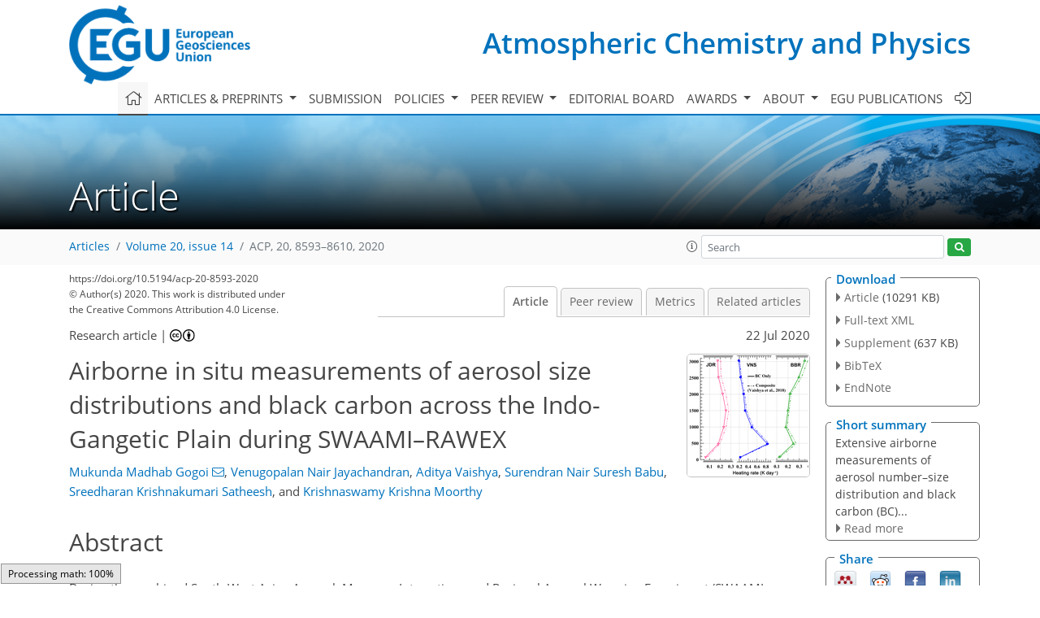

--- FILE ---
content_type: text/html
request_url: https://acp.copernicus.org/articles/20/8593/
body_size: 219
content:
<!DOCTYPE html>
<html>
<head>
        <base href="/">

    <meta http-equiv=refresh content="0; url=https://acp.copernicus.org/articles/20/8593/2020/">
    <head>
<body>
<center><a href="https://acp.copernicus.org/articles/20/8593/2020/">click here if your browser does not automatically redirect you</a></center>
</body>
</html>

--- FILE ---
content_type: text/html
request_url: https://acp.copernicus.org/articles/20/8593/2020/
body_size: 64379
content:
<!DOCTYPE html PUBLIC "-//W3C//DTD XHTML 1.0 Transitional//EN" "http://www.w3.org/TR/xhtml1/DTD/xhtml1-transitional.dtd">
<!--[if lt IE 7]>      <html xmlns="https://www.w3.org/1999/xhtml" xml:lang="en" lang="en" class="no-js lt-ie9 lt-ie8 lt-ie7 co-ui"> <![endif]-->
											<!--[if IE 7]>         <html  xmlns="https://www.w3.org/1999/xhtml" xml:lang="en" lang="en" class="no-js lt-ie9 lt-ie8 co-ui"> <![endif]-->
											<!--[if IE 8]>         <html xmlns="https://www.w3.org/1999/xhtml" xml:lang="en" lang="en" class="no-js lt-ie9 co-ui"> <![endif]-->
											<!--[if gt IE 8]><!--> <html xmlns="https://www.w3.org/1999/xhtml" xml:lang="en" lang="en" class="no-js co-ui"> <!--<![endif]--> 
											<!-- remove class no-js if js is available --><head>
                                                <!-- BEGIN_HEAD -->
                                                <meta http-equiv="Content-Type" content="text/html; charset=utf-8" />
                                                <meta charset="utf-8" />
                                                <meta name="viewport" content="width=device-width, initial-scale=1" />
                                                
                                                <meta name="theme-color" content="#000000" />
                                                <meta name="application-name" content="1" />
                                                <meta name="msapplication-TileColor" content="#FFFFFF" />
                                            <link rel="preconnect" crossorigin="" href="https://contentmanager.copernicus.org/" /><link rel="icon" size="16x16" href="https://www.atmospheric-chemistry-and-physics.net/favicon_copernicus_16x16_.ico" type="image/x-icon" /><link rel="icon" size="24x24" href="https://www.atmospheric-chemistry-and-physics.net/favicon_copernicus_24x24_.ico" type="image/x-icon" /><link rel="icon" size="32x32" href="https://www.atmospheric-chemistry-and-physics.net/favicon_copernicus_32x32_.ico" type="image/x-icon" /><link rel="icon" size="48x48" href="https://www.atmospheric-chemistry-and-physics.net/favicon_copernicus_48x48_.ico" type="image/x-icon" /><link rel="icon" size="64x64" href="https://www.atmospheric-chemistry-and-physics.net/favicon_copernicus_64x64_.ico" type="image/x-icon" /><link rel="icon" size="228x228" href="https://www.atmospheric-chemistry-and-physics.net/favicon_copernicus_228x228_.png" type="image/png-icon" /><link rel="icon" size="195x195" href="https://www.atmospheric-chemistry-and-physics.net/favicon_copernicus_195x195_.png" type="image/png-icon" /><link rel="icon" size="196x196" href="https://www.atmospheric-chemistry-and-physics.net/favicon_copernicus_196x196_.png" type="image/png-icon" /><link rel="icon" size="128x128" href="https://www.atmospheric-chemistry-and-physics.net/favicon_copernicus_128x128_.png" type="image/png-icon" /><link rel="icon" size="96x96" href="https://www.atmospheric-chemistry-and-physics.net/favicon_copernicus_96x96_.png" type="image/png-icon" /><link rel="apple-touch-icon-precomposed" size="180x180" href="https://www.atmospheric-chemistry-and-physics.net/favicon_copernicus_180x180_.png" type="image/png-icon" /><link rel="apple-touch-icon-precomposed" size="120x120" href="https://www.atmospheric-chemistry-and-physics.net/favicon_copernicus_120x120_.png" type="image/png-icon" /><link rel="apple-touch-icon-precomposed" size="152x152" href="https://www.atmospheric-chemistry-and-physics.net/favicon_copernicus_152x152_.png" type="image/png-icon" /><link rel="apple-touch-icon-precomposed" size="76x76" href="https://www.atmospheric-chemistry-and-physics.net/favicon_copernicus_76x76_.png" type="image/png-icon" /><link rel="apple-touch-icon-precomposed" size="57x57" href="https://www.atmospheric-chemistry-and-physics.net/favicon_copernicus_57x57_.ico" type="image/png-icon" /><link rel="apple-touch-icon-precomposed" size="144x144" href="https://www.atmospheric-chemistry-and-physics.net/favicon_copernicus_144x144_.png" type="image/png-icon" /><script type="text/javascript" src="https://cdn.copernicus.org/libraries/mustache/2.3.0/mustache.min.js"></script><script type="text/javascript" src="https://cdn.copernicus.org/libraries/jquery/1.11.1/jquery.min.js"></script><script type="text/javascript" src="https://cdn.copernicus.org/js/copernicus.min.js"></script><script type="text/javascript" src="https://cdn.copernicus.org/apps/htmlgenerator/js/htmlgenerator-v2.js"></script><script type="text/javascript" src="https://cdn.copernicus.org/libraries/photoswipe/4.1/photoswipe.min.js"></script><script type="text/javascript" src="https://cdn.copernicus.org/libraries/photoswipe/4.1/photoswipe-ui-default.min.js"></script><link rel="stylesheet" type="text/css" media="all" href="https://cdn.copernicus.org/libraries/dszparallexer/dzsparallaxer.css" /><script type="text/javascript" src="https://cdn.copernicus.org/libraries/dszparallexer/dzsparallaxer.js"></script><link rel="stylesheet" type="text/css" media="all" id="hasBootstrap" href="https://cdn.copernicus.org/libraries/bootstrap/current/css/bootstrap.min.css" /><link rel="stylesheet" type="text/css" media="all" href="https://cdn.copernicus.org/libraries/bootstrap/current/css/bootstrap-media.min.css" /><link rel="stylesheet" type="text/css" media="all" href="https://cdn.copernicus.org/libraries/bootstrap/current/css/bootstrap-grid.min.css" /><link rel="stylesheet" type="text/css" media="all" href="https://cdn.copernicus.org/libraries/bootstrap/current/css/bootstrap-reboot.min.css" /><script type="text/javascript" src="https://cdn.copernicus.org/libraries/bootstrap/current/js/popper.js"></script><script type="text/javascript" src="https://cdn.copernicus.org/libraries/bootstrap/current/js/bootstrap.min.js"></script><link rel="preconnect" crossorigin="" href="https://cdn.copernicus.org/" /><link rel="stylesheet" type="text/css" media="all" href="https://cdn.copernicus.org/libraries/unsemantic/unsemantic.min.css" /><link rel="stylesheet" type="text/css" media="all" href="https://cdn.copernicus.org/libraries/photoswipe/4.1/photoswipe.css" /><link rel="stylesheet" type="text/css" media="all" href="https://cdn.copernicus.org/libraries/photoswipe/4.1/dark-icon-skin/dark-icon-skin.css" /><link rel="stylesheet" type="text/css" media="all" href="https://cdn.copernicus.org/css/copernicus-min.css" /><link rel="stylesheet" type="text/css" media="all" href="https://cdn.copernicus.org/css/fontawesome.css" /><link rel="stylesheet" type="text/css" media="all" href="https://cdn.copernicus.org/fonts/FontAwesome/5.11.2_and_4.7.0/css/all.font.css" /><link rel="stylesheet" type="text/css" media="projection, handheld, screen, tty, tv, print" href="https://www.atmospheric-chemistry-and-physics.net/co_cms_font_open_sans_v_15.css" /><link rel="stylesheet" type="text/css" media="projection, handheld, screen, tty, tv, print" href="https://www.atmospheric-chemistry-and-physics.net/template_one_column_base_2023_202301261343_1676458272.css" /><link rel="stylesheet" type="text/css" media="print" href="https://www.atmospheric-chemistry-and-physics.net/template_one_column_base_print_2023_1674737524.css" /><script src="https://www.atmospheric-chemistry-and-physics.net/co_common.js" type="text/javascript">
</script><script src="https://www.atmospheric-chemistry-and-physics.net/co_auth_check.js" type="text/javascript">
</script><script src="https://www.atmospheric-chemistry-and-physics.net/onload_javascript_actions.js" type="text/javascript">
</script><script src="https://www.atmospheric-chemistry-and-physics.net/template-one-column_2023_1674737530.js" type="text/javascript">
</script><!-- END_HEAD --><meta name="global_projectID" content="10" /><meta name="global_pageID" content="297" /><meta name="global_pageIdentifier" content="home" /><meta name="global_moBaseURL" content="https://meetingorganizer.copernicus.org/" /><meta name="global_projectShortcut" content="ACP" /><meta name="global_projectDomain" content="https://www.atmospheric-chemistry-and-physics.net/" />        
        <title>ACP - Airborne in situ measurements of aerosol size distributions and black carbon across the Indo-Gangetic Plain during SWAAMI–RAWEX</title>
<meta name="data-non-mobile-optimized-message" content="" /><script id="networker">
    window.isSafari = /^((?!chrome|android).)*safari/i.test(navigator.userAgent);

    /**
     *
     */
    function createToastsFunctionality() {
        const toastsWrapper = $('<div>')
                .attr('aria-live', 'polite')
                .attr('aria-atomic', 'true')
                .addClass('toasts-notifications-wrapper');
        $('body').append(toastsWrapper);
    }

    function isOS() {
        return [
                    'iPad Simulator',
                    'iPhone Simulator',
                    'iPod Simulator',
                    'iPad',
                    'iPhone',
                    'iPod'
                ].includes(navigator.platform)
                || (navigator.userAgent.includes("Mac") && "ontouchend" in document)
    }

    /**
     *
     * @param notificationContent
     */
    function addToast(notificationContent) {
        const toast = $('<div>').addClass('toast').attr('role', 'alert').attr('aria-live', 'assertive')
                .attr('aria-atomic', 'true').attr('data-autohide', 'false');
        const toastHeader = $('<div>').addClass('toast-header');
        const toastHeaderTitle = $('<strong>').addClass('mr-auto').html(notificationContent.title);
        const toastHeaderCloseButton = $('<button>').addClass('ml-2').addClass('mb-1').addClass('close').attr('type', 'button')
                .attr('data-dismiss', 'toast');
        const toastHeaderCloseIcon = $('<span>').attr('aria-hidden', 'true').html('&times;');

        let url = '';
        if (notificationContent.hasOwnProperty('url')) {
            url = notificationContent.url;
        } else {
            url = 'https://networker.copernicus.org/my-network';
        }
        const toastBody = $('<div>').addClass('toast-body').html('<a target="_blank" href="' + url + '">' + notificationContent.text + '</a>');
        $(toastHeaderCloseButton).append(toastHeaderCloseIcon);
        $(toastHeader).append(toastHeaderTitle);
        $(toastHeader).append(toastHeaderCloseButton);
        $(toast).append(toastHeader);
        $(toast).append(toastBody);

        $('.toasts-notifications-wrapper').append(toast);

        $('.toast').toast('show');
    }

    function coNetworker_sendUsersLocation(location, userHash, publicLabel, projectID, application) {

        if (templateHasBootstrap()) {
            createToastsFunctionality();
        }

        userHash = userHash || 'null';
        location = location || 'c_content_manager::getProjectTemplateMobileOpt';
        publicLabel = publicLabel || '';

        if (publicLabel === ''){
            publicLabel = location;
        }

        if (userHash !== null && userHash.length > 5) {
            try {
                if(typeof window.ws === 'undefined' || window.ws === null || !window.ws) {
                    window.ws = new WebSocket('wss://websockets.copernicus.org:8080');
                } else {
                    window.ws.close(1000);
                    window.ws = new WebSocket('wss://websockets.copernicus.org:8080');
                }
                const data = {
                    'type': 'status',
                    'action': 'start',
                    'data': {
                        'userIdentifier': userHash,
                        'projectID': projectID,
                        'coApp': application,
                        'location': location,
                        'publicLabel': publicLabel
                    }
                };
                if (window.ws === 1) {
                    window.ws.send(JSON.stringify(data));
                } else {
                    window.ws.onopen = function (msg) {
                        window.ws.send(JSON.stringify(data));
                        dispatchEvent(new CustomEvent('loadCommonNetworker'));
                    };

                    window.ws.onmessage = function (event) {
                        try {
                            const data = JSON.parse(event.data);

                            switch (data.type) {
                                case 'notification':
                                    const pushNotificationData = data.data;
                                    if (pushNotificationData.hasOwnProperty('user') && pushNotificationData.user.length > 5 && pushNotificationData.user === userHash) {
                                        window.showPushNotification(pushNotificationData);
                                    }
                                    break;
                            }
                        } catch (e) {
                            console.log(e);
                        }
                    }
                }
            } catch (e) {
                console.error(e);
            }

        }
    }

    window.showPushNotification = function (notificationContent) {
        showMessage(notificationContent);

        function showMessage(notificationContent){
            if (templateHasBootstrap()) {
                showBootstrapModal(notificationContent);
            }
        }

        function showBootstrapModal(notificationContent) {
            const randomId = getRandomInt(100,999);
            let modal = $('<div>').addClass('modal').attr('id', 'modal-notification' + randomId);
            let modalDialog = $('<div>').addClass('modal-dialog');
            let modalContent = $('<div>').addClass('modal-content');
            let modalBody = $('<div>').addClass('modal-body');
            let message = $('<div>').addClass('modal-push-message').html('<h3 class="mb-3">' + notificationContent.title + '</h3><p>' + notificationContent.text + '</p>');
            let buttonsWrapper = $('<div>').addClass('row');
            let buttonsWrapperCol = $('<div>').addClass('col-12').addClass('text-right');
            let buttonCancel = $('<button>').addClass('btn').addClass('btn-danger').addClass('mr-2').html('Cancel')
            let buttonSuccess = $('<button>').addClass('btn').addClass('btn-success').html('OK')

            $(buttonsWrapper).append(buttonsWrapperCol);
            $(buttonsWrapperCol).append(buttonCancel);
            $(buttonsWrapperCol).append(buttonSuccess);
            $(modalBody).append(message).append(buttonsWrapper);
            $(modalContent).append(modalBody);
            $(modalDialog).append(modalContent);
            $(modal).append(modalDialog);

            $(buttonCancel).on('click', (event) => {
                event.preventDefault();
                event.stopPropagation();
                event.stopImmediatePropagation();
                $(modal).modal('hide');
            });

            $(buttonSuccess).on('click', (event) => {
                event.preventDefault();
                event.stopPropagation();
                event.stopImmediatePropagation();
                $(modal).modal('hide');
                handleOnclickNotification(notificationContent);
            });
            $(modal).modal('show');

            setTimeout(() => {
                dispatchEvent(new CustomEvent('modalLoaded', {'detail': 'modal-notification' + randomId}));
            }, 1000);
        }

        window.addEventListener('modalLoaded', function (event) {
            setTimeout(() => {
                $('#' + event.detail).modal('hide');
            }, 9000);
        });

        function handleOnclickNotification(notificationContent) {
            if (notificationContent.hasOwnProperty('withConnect') && notificationContent.withConnect.length > 0) {
                acceptContactRequest(notificationContent);
            }

            if (notificationContent.hasOwnProperty('url')) {
                if (window.isSafari && isOS()) {
                    window.location.href = notificationContent.url;
                } else {
                    window.open(notificationContent.url, '_blank').focus();
                }
            } else {
                if (window.isSafari && isOS()) {
                    window.open('https://networker.copernicus.org/my-network', '_blank');
                } else {
                    window.open('https://networker.copernicus.org/my-network', '_blank').focus();
                }
            }
        }

        /**
         *
         * @param notificationContent
         */
        function acceptContactRequest(notificationContent) {
            const formData = new FormData();
            formData.append('r', notificationContent.userFrom);
            formData.append('a', 'a');

            $.ajax({
                url: 'https://networker.copernicus.org/handle-request-job',
                type: 'POST',
                data: formData,
                processData: false,
                contentType: false,
                xhrFields: {
                    withCredentials: true
                },
                beforeSend: function () {
                    $('.splash').fadeIn();
                    $('.lightbox').fadeIn();
                }
            })
                    .done(function (dataResponse) {
                        const data = JSON.parse(dataResponse);
                        let text = 'Please consider joining the text chat now.';
                        window.sendPushNotification({
                            title: window.userDataCommonNetworker.name + ' aims to chat with you.',
                            text: text,
                            user: data.message.userIdentifier,
                            url: notificationContent.url
                        });
                        $('.splash').fadeOut();
                        $('.lightbox').fadeOut();
                    })
                    .fail(function (error) {
                        $('.splash').fadeOut();
                        $('.lightbox').fadeOut();
                    });
        }
    }


    function templateHasBootstrap() {
        const bootstrap = document.getElementById('hasBootstrap');
        return bootstrap !== null && typeof bootstrap !== 'undefined';
    }

        coNetworker_sendUsersLocation();
    dispatchEvent(new CustomEvent('loadCommonNetworker'));

    function getRandomInt(min, max) {
        min = Math.ceil(min);
        max = Math.floor(max);
        return Math.floor(Math.random() * (max - min + 1)) + min;
    }
</script>

		        <link rel="stylesheet" type="text/css" href="https://cdn.copernicus.org/libraries/photoswipe/4.1/dark-icon-skin/dark-icon-skin.css">
            <base href="/">
        
        <link rel="stylesheet" type="text/css" href="https://cdn.copernicus.org/libraries/unsemantic/unsemantic.min.css">
        <link rel="stylesheet" type="text/css" href="https://cdn.copernicus.org/libraries/jquery/1.11.1/ui/jquery-ui.min.css">
        <link rel="stylesheet" type="text/css" href="https://cdn.copernicus.org/libraries/jquery/1.11.1/ui/jquery-ui-slider-pips.css">
        <link rel="stylesheet" type="text/css" href="https://cdn.copernicus.org/libraries/photoswipe/4.1/photoswipe.css">
        <link rel="stylesheet" type="text/css" href="https://cdn.copernicus.org/apps/htmlgenerator/css/htmlgenerator.css?v=1">
<meta name="citation_fulltext_world_readable" content="">
<meta name="citation_publisher" content="Copernicus GmbH"/>
<meta name="citation_title" content="Airborne in situ measurements of aerosol size distributions and black carbon across the Indo-Gangetic Plain during SWAAMI–RAWEX"/>
<meta name="citation_abstract" content="&lt;p&gt;&lt;strong class=&quot;journal-contentHeaderColor&quot;&gt;Abstract.&lt;/strong&gt; During the combined South-West Asian Aerosol–Monsoon Interactions and Regional
Aerosol Warming Experiment (SWAAMI–RAWEX), collocated airborne
measurements of aerosol number–size distributions in the size (diameter)
regime 0.5 to 20&amp;thinsp;&lt;span class=&quot;inline-formula&quot;&gt;µ&lt;/span&gt;m and black carbon (BC) mass concentrations were
made across the Indo-Gangetic Plain (IGP), for the first time, from three
distinct locations, just prior to the onset of the Indian summer monsoon. These
measurements provided an east–west transect of region-specific properties of
aerosols as the environment transformed from mostly arid conditions of the
western IGP (represented by Jodhpur, JDR) having dominance of natural
aerosols to the central IGP (represented by Varanasi, VNS) having very high
anthropogenic emissions, to the eastern IGP (represented by the coastal
station Bhubaneswar, BBR) characterized by a mixture of the IGP outflow and
marine aerosols. Despite these, the aerosol size distribution revealed an
increase in coarse mode concentration and coarse mode mass fraction
(fractional contribution to the total aerosol mass) with the increase in
altitude across the entire IGP, especially above the well-mixed region.
Consequently, both the mode radii and geometric mean radii of the size
distributions showed an increase with altitude. However, near the surface
and within the atmospheric boundary layer (ABL), the features were specific
to the different subregions, with the highest coarse mode mass fraction
(&lt;span class=&quot;inline-formula&quot;&gt;&lt;i&gt;F&lt;/i&gt;&lt;sub&gt;MC&lt;/sub&gt;∼72&lt;/span&gt;&amp;thinsp;%) in the western IGP and highest
accumulation fraction in the central IGP with the eastern IGP
in between. The elevated coarse mode fraction is attributed to mineral dust
load arising from local production as well as due to advection from the
west. This was further corroborated by data from the Cloud-Aerosol
Transport System (CATS) on board the International Space Station (ISS),
which also revealed that the vertical extent of dust aerosols reached as
high as 5&amp;thinsp;km during this period. Mass concentrations of BC were moderate
(&lt;span class=&quot;inline-formula&quot;&gt;∼1&lt;/span&gt;&amp;thinsp;&lt;span class=&quot;inline-formula&quot;&gt;µ&lt;/span&gt;g&amp;thinsp;m&lt;span class=&quot;inline-formula&quot;&gt;&lt;sup&gt;−3&lt;/sup&gt;&lt;/span&gt;) with very little altitude variation
up to 3.5&amp;thinsp;km, except over VNS where very high concentrations were seen near
the surface and within the ABL. The BC-induced atmospheric heating rate was
highest near the surface at VNS (&lt;span class=&quot;inline-formula&quot;&gt;∼0.81&lt;/span&gt;&amp;thinsp;K&amp;thinsp;d&lt;span class=&quot;inline-formula&quot;&gt;&lt;sup&gt;−1&lt;/sup&gt;&lt;/span&gt;), while
showing an increasing pattern with altitude at BBR (&lt;span class=&quot;inline-formula&quot;&gt;∼0.35&lt;/span&gt;&amp;thinsp;K&amp;thinsp;d&lt;span class=&quot;inline-formula&quot;&gt;&lt;sup&gt;−1&lt;/sup&gt;&lt;/span&gt; at the ceiling altitude).&lt;/p&gt;"/>
    <meta name="citation_publication_date" content="2020/07/22"/>
    <meta name="citation_online_date" content="2020/07/22"/>
<meta name="citation_journal_title" content="Atmospheric Chemistry and Physics"/>
    <meta name="citation_volume" content="20"/>
    <meta name="citation_issue" content="14"/>
    <meta name="citation_issn" content="1680-7316"/>
<meta name="citation_doi" content="https://doi.org/10.5194/acp-20-8593-2020"/>
<meta name="citation_firstpage" content="8593"/>
<meta name="citation_lastpage" content="8610"/>
    <meta name="citation_author" content="Gogoi, Mukunda Madhab"/>
        <meta name="citation_author_institution" content="Space Physics Laboratory, Vikram Sarabhai Space Centre,
Thiruvananthapuram – 695022, India"/>
        <meta name="citation_author_orcid" content="0000-0003-1008-911X">
        <meta name="citation_author_email" content="dr_mukunda@vssc.gov.in">
    <meta name="citation_author" content="Jayachandran, Venugopalan Nair"/>
        <meta name="citation_author_institution" content="Space Physics Laboratory, Vikram Sarabhai Space Centre,
Thiruvananthapuram – 695022, India"/>
        <meta name="citation_author_orcid" content="0000-0002-7486-3947">
    <meta name="citation_author" content="Vaishya, Aditya"/>
        <meta name="citation_author_institution" content="School of Arts and Sciences &amp; Global Centre for Environment and
Energy, Ahmedabad University, Ahmedabad – 380009, India"/>
        <meta name="citation_author_orcid" content="0000-0001-7415-5572">
    <meta name="citation_author" content="Babu, Surendran Nair Suresh"/>
        <meta name="citation_author_institution" content="Space Physics Laboratory, Vikram Sarabhai Space Centre,
Thiruvananthapuram – 695022, India"/>
    <meta name="citation_author" content="Satheesh, Sreedharan Krishnakumari"/>
        <meta name="citation_author_institution" content="Centre for Atmospheric and Oceanic Sciences, Indian Institute of
Science, Bengaluru – 560012, India"/>
        <meta name="citation_author_institution" content="Divecha Centre for Climate Change, Indian Institute of Science,
Bengaluru – 560012, India"/>
    <meta name="citation_author" content="Moorthy, Krishnaswamy Krishna"/>
        <meta name="citation_author_institution" content="Centre for Atmospheric and Oceanic Sciences, Indian Institute of
Science, Bengaluru – 560012, India"/>
        <meta name="citation_author_orcid" content="0000-0002-7234-3868">

    <meta name="citation_reference" content="Arnott, W. P., Hamasha, K., Moosmuller, H., Sheridan, P. J., and Ohren, J. A.:
Towards aerosol light-absorption measurements with a 7-wavelength
aethalometer: Evaluation with a photoacoustic instrument and 3-wavelength
nephelometer, Aerosol Sci. Tech., 39, 17–29, 2005. ">
    <meta name="citation_reference" content="Babu, S. S., Nair, V. S., Gogoi, M. M., and Moorthy, K. K.: Seasonal variation of
vertical distribution of aerosol single scattering albedo over Indian
sub-continent: RAWEX aircraft observations, Atmos. Environ., 125, 312–323,
https://doi.org/10.1016/j.atmosenv.2015.09.041, 2016. ">
    <meta name="citation_reference" content="Banerjee, P., Satheesh, S. K., Moorthy, K. K., Nanjundiah, R. S., and Nair, V. S.:
Long-range transport of mineral dust to the Northeast Indian Ocean: regional
versus remote sources and the implications, J. Climate, 32, 1525–1549, https://doi.org/10.1175/JCLI-D-18-0403.1, 2019. ">
    <meta name="citation_reference" content="Bansal, O., Singh, A., and Singh, D.: Aerosol Characteristics over the
Northwestern Indo-Gangetic Plain: Clear-Sky Radiative Forcing of Composite
and Black Carbon Aerosol, Aerosol Air Qual. Res., 19, 5–14, 2019. ">
    <meta name="citation_reference" content="Bhat, G. S., Gadgil, S., Kumar, P. V. S., Kalsi, S. R., Madhusoodanan, P.,
Murty, V. S. N., Rao, V. V. K. P., Babu, V. R., Rao, L. V. G., Rao, R. R.,
Ravichandran, R., Reddy, K. G., Rao, P. S., Sengupta, D., Sikka, D. R., Swain,
J., and Vinayachandran, P. N.: BOBMEX: The Bay of Bengal Monsoon Experiment,
B. Am. Meteorol. Soc., 82, 2217–2243, 2001. ">
    <meta name="citation_reference" content="Bhattu, D., Tripathi, S., and Chakraborty, A.: Deriving aerosol hygroscopic
mixing state from size-resolved ccn activity and HR-TOF-AMS measurements,
Atmos. Environ., 142, 57–70, 2016. ">
    <meta name="citation_reference" content="Brooks, J., Allan, J. D., Williams, P. I., Liu, D., Fox, C., Haywood, J., Langridge, J. M., Highwood, E. J., Kompalli, S. K., O'Sullivan, D., Babu, S. S., Satheesh, S. K., Turner, A. G., and Coe, H.: Vertical and horizontal distribution of submicron aerosol chemical composition and physical characteristics across northern India during pre-monsoon and monsoon seasons, Atmos. Chem. Phys., 19, 5615–5634, https://doi.org/10.5194/acp-19-5615-2019, 2019. ">
    <meta name="citation_reference" content="Corrigan, C. E., Ramanathan, V., and Schauer, J. J.: Impact of monsoon
transitions on the physical and optical properties of aerosols, J. Geophys.
Res., 111, D18208, https://doi.org/10.1029/2005JD006370, 2006. ">
    <meta name="citation_reference" content="Drinovec, L., Močnik, G., Zotter, P., Prévôt, A. S. H., Ruckstuhl, C., Coz, E., Rupakheti, M., Sciare, J., Müller, T., Wiedensohler, A., and Hansen, A. D. A.: The ”dual-spot” Aethalometer: an improved measurement of aerosol black carbon with real-time loading compensation, Atmos. Meas. Tech., 8, 1965–1979, https://doi.org/10.5194/amt-8-1965-2015, 2015. ">
    <meta name="citation_reference" content="GAINS (Greenhouse Gas and Air Pollution Interactions and Synergies): Scenarios for cost-effective control of air pollution and greenhouse gases in India, International Institute of Applied Systems Analysis, Laxenburg, Austria, 2010. ">
    <meta name="citation_reference" content="Gautam, R., Hsu, N. C., and Lau, K. M.: Premonsoon aerosol characterization and
radiative effects over the Indo-Gangetic Plains: Implications for regional
climate warming, J. Geophys. Res., 115, D17208, https://doi.org/10.1029/2010JD013819,
2010. ">
    <meta name="citation_reference" content="Gautam, R., Hsu, N. C., Tsay, S. C., Lau, K. M., Holben, B., Bell, S., Smirnov, A., Li, C., Hansell, R., Ji, Q., Payra, S., Aryal, D., Kayastha, R., and Kim, K. M.: Accumulation of aerosols over the Indo-Gangetic plains and southern slopes of the Himalayas: distribution, properties and radiative effects during the 2009 pre-monsoon season, Atmos. Chem. Phys., 11, 12841–12863, https://doi.org/10.5194/acp-11-12841-2011, 2011. ">
    <meta name="citation_reference" content="Giles, D. M., Holben, B. N., Eck, T. F., Sinyuk, A., Smirnov, A., Slutsker,
I., Dickerson, R. R., Thompson, A. M., and Schafer, J. S.: An analysis of
AERONET aerosol absorption properties and classifications representative of
aerosol source regions, J. Geophys. Res., 117, D17203,
https://doi.org/10.1029/2012JD018127, 2012. ">
    <meta name="citation_reference" content="Gogoi, M. M., Babu, S. S., Moorthy, K. K., Bhuyan, P. K., Pathak, B., Subba, T.,
Chutia, L., Kundu, S. S., Bharali, C., Borgohain, A., Guha, A., De, B. K.,
Singh, B., and Chin, M.: Radiative effects of absorbing aerosols over
northeastern India: Observations and model simulations, J. Geophys. Res.,
122, 1–26, https://doi.org/10.1002/2016JD025592, 2017. ">
    <meta name="citation_reference" content="Gogoi, M. M., Lakshmi, N. B., Nair, V. S., Kompalli, S. K., Moorthy, K. K., and
Babu, S. S.: Seasonal contrast in the vertical profiles of aerosol
number concentrations and size distributions over India: implications from
RAWEX aircraft campaign, J. Earth Sys. Sc., 128, 225, https://doi.org/10.1007/s12040-019-1246-y, 2019. ">
    <meta name="citation_reference" content="Govardhan, G., Satheesh, S. K., Moorthy, K. K., and Nanjundiah, R.: Simulations of black carbon over the Indian region: improvements and implications of diurnality in emissions, Atmos. Chem. Phys., 19, 8229–8241, https://doi.org/10.5194/acp-19-8229-2019, 2019. ">
    <meta name="citation_reference" content="Guttikunda, S. K. and Jawahar, P.: Atmospheric emissions and pollution from
the coal-fired thermal power plants in India, Atmos. Environ., 92, 449–460,
https://doi.org/10.1016/j.atmosenv.2014.04.057, 2014. ">
    <meta name="citation_reference" content="Hopkins, R. J., Tivanski, A. V., Marten, B. D., and Gilles, M. K.: Chemical
bonding and structure of black carbon reference materials and individual
carbonaceous atmospheric aerosols, J. Aerosol Sci. 38, 573–591, 2007. ">
    <meta name="citation_reference" content="Jayachandran, V. N., Suresh Babu, S. N., Vaishya, A., Gogoi, M. M., Nair, V. S., Satheesh, S. K., and Krishna Moorthy, K.: Altitude profiles of cloud condensation nuclei characteristics across the Indo-Gangetic Plain prior to the onset of the Indian summer monsoon, Atmos. Chem. Phys., 20, 561–576, https://doi.org/10.5194/acp-20-561-2020, 2020. ">
    <meta name="citation_reference" content="Kedia, S., Ramachandran, S., Holben, B. N., and Tripathi, S. N.: Quantification of
aerosol type, and sources of aerosols over the Indo-Gangetic Plain, Atmos.
Environ., 98, 607–619, 2014. ">
    <meta name="citation_reference" content="Kirchstetter, T. W., Novakov, T., and Hobbs, P. V.: Evidence that the
spectral dependence of light absorption byaerosols is affected by organic
carbon, J. Geophys. Res., 109, D21208, https://doi.org/10.1029/2004JD004999, 2004. ">
    <meta name="citation_reference" content="Kulkarni, J. R., Maheskumar, R. S., Morwal, S. B., Padma Kumari, B., Konwar, M., Deshpande, C. G., Joshi, R. R., Bhalwankar, R. V., Pandithurai, G., Safai, P. D., Narkhedkar, S. G., Dani, K. K., Nath, A., Nair, S., Sapre, V. V., Puranik, P.
V., Kandalgaonkar, S., Mujumdar, V. R., Khaladkar, R. M., Vijayakumar, R.,
Prabha, T. V., and Goswami, B. N.: The Cloud Aerosol Interactions and
Precipitation Enhancement Experiment (CAIPEEX): Overview and Preliminary
Results, Curr. Sci. India, 102, 413–425, 2012. ">
    <meta name="citation_reference" content="Kumar, M., Parmar, K. S., Kumar, D. B., Mhawish, A., Broday, D. M., Malla,
R. K., and Banerjeea, T.: Long-term aerosol climatology over Indo-Gangetic Plain:
Trend, prediction and potential source fields, Atmos. Environ., 180, 37–50,
2018. ">
    <meta name="citation_reference" content="Lee, L., Zhang, J., Reid, J. S., and Yorks, J. E.: Investigation of CATS aerosol products and application toward global diurnal variation of aerosols, Atmos. Chem. Phys., 19, 12687–12707, https://doi.org/10.5194/acp-19-12687-2019, 2019. ">
    <meta name="citation_reference" content="Levelt, P. F., van den Oord, G. H. J., Dobber, M. R., Mälkki, A.,
Visser, H., de Vries, J., Stammes, P., Lundell, J. O. V., and Saari, H.: The
Ozone Monitoring Instrument, IEEE T. Geosci. Remote, 44,
1093–1101, https://doi.org/10.1109/TGRS.2006.872333, 2006. ">
    <meta name="citation_reference" content="Li, Z., Lau, W. K. M., Ramanathan, V., Wu, G., Ding, Y., Manoj, M. G., Liu, J., Qian, Y., Li, J., Zhou, T., Fan, J., Rosenfeld, D., Ming, Y., Wang, Y., Huang, J., Wang, B., Xu, X., Lee, S. S., Cribb, M., Zhang, F., Yang, X., Zhao, C., Takemura, T., Wang, K., Xia, X., Yin, Y., Zhang, H., Guo, J., Zhai, P. M., Sugimoto, N., Babu, S. S., and Brasseur, G. P.: Aerosol and monsoon climate interactions over Asia, Aerosol
and monsoon climate interactions over Asia, Rev. Geophys., 54, 866–929,
https://doi.org/10.1002/2015RG000500, 2016. ">
    <meta name="citation_reference" content="Liao, H. and Seinfeld, J. H.: Radiative forcing by mineral dust aerosols:
Sensitivity to key variables, J. Geophys. Res., 103, 31637–31645, 1998. ">
    <meta name="citation_reference" content="Mhawish, A., Banerjeea, T., Broday, D. M., Misra, A., and Tripathi, S. N.:
Evaluation of MODIS Collection 6 aerosol retrieval algorithms over
Indo-Gangetic Plain: Implications of aerosols types and mass loading, Remote
Sens. Environ., 201, 297–313, 2017. ">
    <meta name="citation_reference" content="Miller, R. L., Cakmur, R. V., Perlwitz, J. P., Geogdzhayev, I. V., Ginoux, P., Kohfeld, K. E., Koch, D., Prigent, C., Ruedy, R., Schmidt, G. A., and Tegen, I.: Mineral dust aerosols in the NASA Goddard Institute
for Space Sciences ModelE atmospheric general circulation model, J. Geophys.
Res., 111, D06208, https://doi.org/10.1029/2005JD005796, 2006. ">
    <meta name="citation_reference" content="Mitchell, J. P. and Nagel, M. W.: Time-of-flight aerodynamic particle size
analysers: their use and limitations for the evaluation of medical aerosols,
J. Aerosol Med., 12, 217–240, 1999. ">
    <meta name="citation_reference" content="Moorthy, K. K., Satheesh, S. K., and Murthy, B. V. K.: Characteristics of spectral
optical depths and size distributions of aerosols over tropical oceanic
regions, J. Atmos. Sol.-Terr. Phy., 60, 981–992, 1998. ">
    <meta name="citation_reference" content="Moorthy, K. K., Babu, S. S., Sunilkumar, S. V., Gupta, P. K., and Gera, B. S.:
Altitude profiles of aerosol BC, derived from aircraft measurements over an
inland urban location in India, Geophys. Res. Lett., 31, L22103,
https://doi.org/10.1029/2004GL021336, 2004. ">
    <meta name="citation_reference" content="Moorthy, K. K., Babu, S. S., Satheesh, S. K., Srinivasan, J., and Dutt, C. B. S.:
Dust absorption over the “Great Indian Desert” inferred using ground-based
and satellite remote sensing, J. Geophys. Res., 112, D09206,
https://doi.org/10.1029/2006JD007690, 2007. ">
    <meta name="citation_reference" content="Moorthy, K. K., Satheesh, S. K., and Kotamarthi, V. R.: Evolution of aerosol
research in India and the RAWEX–GVAX: an overview, Curr. Sci. India, 111, 53–75, https://doi.org/10.18520/cs/v111/i1/53-75,
2016. ">
    <meta name="citation_reference" content="Nair, V. S., Babu, S. S., Gogoi, M. M., and Moorthy, K. K.: Large-scale
enhancement in aerosol absorption in the lower free troposphere over
continental India during spring, Geophys. Res. Lett., 43, 11453–11461,
https://doi.org/10.1002/2016GL070669, 2016. ">
    <meta name="citation_reference" content="Nath, R., Luo, Y., Chen, W., and Cui, X.: On the contribution of internal
variability and external forcing factors to the Cooling trend over the Humid
Subtropical Indo-Gangetic Plain in India, Sci. Rep., 8, 18047,
https://doi.org/10.1038/s41598-018-36311-5, 2018. ">
    <meta name="citation_reference" content="Padmakumari, B., Maheskumar, R. S., Harikishan, G., Morwal, S. B., Prabha,
T. V., and Kulkarni, J. R.: In situ measurements of aerosol vertical and spatial
distributions over continental India during the major drought year 2009,
Atmos. Environ., 80, 107–121, 2013. ">
    <meta name="citation_reference" content="Panda, U. and Das, T.: Micro-structural analysis of individual aerosol coarse
particles during different seasons at an eastern coastal site in India,
Atmos. Pollut. Res., 8, 196–207, https://doi.org/10.1016/j.apr.2016.08.012, 2016. ">
    <meta name="citation_reference" content="Pandey, S. K., Vinoj, V., Landu, K., and Babu, S. S.: Declining pre-monsoon
dust loading over South Asia: Signature of a changing regional climate, Sci.
Rep., 7, 16062, https://doi.org/10.1038/s41598-017-16338-w, 2017. ">
    <meta name="citation_reference" content="Pillai, P. S. and Moorthy, K. K.: Aerosol mass-size distributions at a
tropical coastal environment: Response to mesoscale and synoptic processes,
Atmos. Environ., 35, 4099–4112, 2001. ">
    <meta name="citation_reference" content="Praveen, P. S., Ahmed, T., Kar, A., Rehman, I. H., and Ramanathan, V.: Link between local scale BC emissions in the Indo-Gangetic Plains and large scale atmospheric solar absorption, Atmos. Chem. Phys., 12, 1173–1187, https://doi.org/10.5194/acp-12-1173-2012, 2012. ">
    <meta name="citation_reference" content="Rana, A., Jia, S., and Sarkar, S.: Black carbon aerosol in India: A
comprehensive review of current status and future prospects, Atmos. Res.,
218, 207–230, 2019. ">
    <meta name="citation_reference" content="Ricchiazzi, P., Yang, S., Gautier, C., and Sowle, D.: SBDART: A research and
teaching software tool for plane-parallel radiative transfer in the Earth's
atmosphere, B. Am. Meteorol. Soc., 79, 2101–2114, 1998. ">
    <meta name="citation_reference" content="Sahu, S. K., Ohara. T., and Beig, G.: The role of coal technology in
redefining India's climate change agents and other pollutants, Environ. Res.
Lett., 12, 105006, https://doi.org/10.1088/1748-9326/aa814a, 2017. ">
    <meta name="citation_reference" content="Seinfeld, J. H., Bretherton, C., Carslaw, K. S., Coe, H., DeMott, P. J., Dunlea, E. J., Feingold, G., Ghan, S., Guenther, A. B., Kahn, R., Kraucunas, I., Kreidenweis, S. M., Molinal, M. J., Nenes, A., Penner, J. E., Prather, K. A., Ramanathan, V., Ramaswamy, V., Rasch, P. J., Ravishankara, A. R., Rosenfeld, D., Stephens, G., and Wood, R.: Improving our fundamental understanding of the
role of aerosol-cloud interactions in the climate system, P. Natl. Acad.
Sci. USA, 113, 5781–5790, 2016. ">
    <meta name="citation_reference" content="Singh, A., Mahata, K. S., Rupakheti, M., Junkermann, W., Panday, A. K., and Lawrence, M. G.: An overview of airborne measurement in Nepal – Part 1: Vertical profile of aerosol size, number, spectral absorption, and meteorology, Atmos. Chem. Phys., 19, 245–258, https://doi.org/10.5194/acp-19-245-2019, 2019. ">
    <meta name="citation_reference" content="Srivastava, R.: Trends in aerosol optical properties over South Asia, Int.
J. Climatol., 37, 371–380, https://doi.org/10.1002/joc.4710, 2016. ">
    <meta name="citation_reference" content="Storelvmo, T. and Herger, N.: Cirrus cloud susceptibility to the injection
of ice nuclei in the upper troposphere, J. Geophys. Res., 119, 2375–2389,
https://doi.org/10.1002/2013JD020816, 2014. ">
    <meta name="citation_reference" content="Tegen, I. and Lacis, A. A.: Modelling of particle size distribution and its
influence on the radiative properties of mineral dust aerosol, J. Geophys.
Res., 101, 19237–19244 1996. ">
    <meta name="citation_reference" content="Tiwari, M. K., Bajpai, S., and Dewangan, U. K.: Environmental Issues in Thermal
Power Plants – Review in Chhattisgarh Context, J. Mater. Environ. Sci.,
10, 1123–1134, 2019. ">
    <meta name="citation_reference" content="Vadrevu, K. P., Ellicott, E., Badarinath, K. V. S., and Vermote, E.: MODIS derived
fire characteristics and aerosol optical depth variations during the
agricultural residue burning season, north India, Environ. Pollut., 159,
1560–1569, 2011. ">
    <meta name="citation_reference" content="Vaishya, A., Singh, P., Rastogi, S., and Babu, S. S.: Aerosol black carbon
quantification in the central Indo-Gangetic Plain: Seasonal heterogeneity
and source apportionment, Atmos. Res., 185, 13–21,
https://doi.org/10.1016/j.atmosres.2016.10.001, 2017. ">
    <meta name="citation_reference" content="Vaishya, A., Babu, S. N. S., Jayachandran, V., Gogoi, M. M., Lakshmi, N. B., Moorthy, K. K., and Satheesh, S. K.: Large contrast in the vertical distribution of aerosol optical properties and radiative effects across the Indo-Gangetic Plain during the SWAAMI–RAWEX campaign, Atmos. Chem. Phys., 18, 17669–17685, https://doi.org/10.5194/acp-18-17669-2018, 2018. ">
    <meta name="citation_reference" content="Venkataraman, C., Habib, G., Kadamba, D., Shrivastava, M., Leon, J. F.,
Crouzille, B., Boucher, O., and Streets, D. G.: Emissions from open biomass
burning in India: Integrating the inventory approach with high-resolution
Moderate Resolution Imaging Spectroradiometer (MODIS) active-fire and land
cover data, Global Biogeochem. Cy., 20, GB2013, https://doi.org/10.1029/2005GB002547,
2006. ">
    <meta name="citation_reference" content="Venkataraman, C., Brauer, M., Tibrewal, K., Sadavarte, P., Ma, Q., Cohen, A., Chaliyakunnel, S., Frostad, J., Klimont, Z., Martin, R. V., Millet, D. B., Philip, S., Walker, K., and Wang, S.: Source influence on emission pathways and ambient PM2.5 pollution over India (2015–2050), Atmos. Chem. Phys., 18, 8017–8039, https://doi.org/10.5194/acp-18-8017-2018, 2018. ">
    <meta name="citation_reference" content="Vipradas, M., Babu, Y. D., Garud, S., and Kumar, A.: Preparation of road map
for mainstreaming wind energy in India, TERI project report No. 2002RT66,
The Energy and Resources Institute, New Delhi, India, 2004. ">
    <meta name="citation_reference" content="Weingartner, E., Saathoff, H., Schnaiter, M., Streit, N., Bitnar, B., and
Baltensperger, U.: Absorption of light by soot particles: Determination of
the absorption coefficient by means of aethalometers, J. Aerosol Sci., 34,
1445–1463, 2003. ">
    <meta name="citation_reference" content="Yorks, J. E., McGill, M. J., Scott, V. S., Wake, S. W., Kupchock, A., Hlavka, D. L., Hart, W. D., and Selmer, P. A.: The Airborne Cloud–Aerosol Transport System: Overview and
Description of the Instrument and Retrieval Algorithms, J. Atmos. Ocean.
Tech., 31, 2482–2497, https://doi.org/10.1175/JTECH-D-14-00044.1, 2014. ">
    <meta name="citation_reference" content="Yorks, J. E.., McGill, M. J., Palm, S. P., Hlavka, D. L., Selmer, P. A., Nowottnick, E. P., Vaughan, M. A., Rodier, S. D., and Hart, W. D.: An overview of the CATS level 1 processing algorithms and data
products, Geophys. Res. Lett., 43, 4632–4639, https://doi.org/10.1002/2016GL068006,
2016. ">
    <meta name="citation_pdf_url" content="https://acp.copernicus.org/articles/20/8593/2020/acp-20-8593-2020.pdf"/>
<meta name="citation_xml_url" content="https://acp.copernicus.org/articles/20/8593/2020/acp-20-8593-2020.xml"/>
    <meta name="fulltext_pdf" content="https://acp.copernicus.org/articles/20/8593/2020/acp-20-8593-2020.pdf"/>
<meta name="citation_language" content="English"/>
<meta name="libraryUrl" content="https://acp.copernicus.org/articles/"/>



        <meta property="og:image" content="https://acp.copernicus.org/articles/20/8593/2020/acp-20-8593-2020-avatar-web.png"/>
        <meta property="og:title" content="Airborne in situ measurements of aerosol size distributions and black carbon across the Indo-Gangetic Plain during SWAAMI–RAWEX">
        <meta property="og:description" content="Abstract. During the combined South-West Asian Aerosol–Monsoon Interactions and Regional
Aerosol Warming Experiment (SWAAMI–RAWEX), collocated airborne
measurements of aerosol number–size distributions in the size (diameter)
regime 0.5 to 20 µm and black carbon (BC) mass concentrations were
made across the Indo-Gangetic Plain (IGP), for the first time, from three
distinct locations, just prior to the onset of the Indian summer monsoon. These
measurements provided an east–west transect of region-specific properties of
aerosols as the environment transformed from mostly arid conditions of the
western IGP (represented by Jodhpur, JDR) having dominance of natural
aerosols to the central IGP (represented by Varanasi, VNS) having very high
anthropogenic emissions, to the eastern IGP (represented by the coastal
station Bhubaneswar, BBR) characterized by a mixture of the IGP outflow and
marine aerosols. Despite these, the aerosol size distribution revealed an
increase in coarse mode concentration and coarse mode mass fraction
(fractional contribution to the total aerosol mass) with the increase in
altitude across the entire IGP, especially above the well-mixed region.
Consequently, both the mode radii and geometric mean radii of the size
distributions showed an increase with altitude. However, near the surface
and within the atmospheric boundary layer (ABL), the features were specific
to the different subregions, with the highest coarse mode mass fraction
(FMC∼72 %) in the western IGP and highest
accumulation fraction in the central IGP with the eastern IGP
in between. The elevated coarse mode fraction is attributed to mineral dust
load arising from local production as well as due to advection from the
west. This was further corroborated by data from the Cloud-Aerosol
Transport System (CATS) on board the International Space Station (ISS),
which also revealed that the vertical extent of dust aerosols reached as
high as 5 km during this period. Mass concentrations of BC were moderate
(∼1 µg m−3) with very little altitude variation
up to 3.5 km, except over VNS where very high concentrations were seen near
the surface and within the ABL. The BC-induced atmospheric heating rate was
highest near the surface at VNS (∼0.81 K d−1), while
showing an increasing pattern with altitude at BBR (∼0.35 K d−1 at the ceiling altitude).">
        <meta property="og:url" content="https://acp.copernicus.org/articles/20/8593/2020/">

        <meta property="twitter:image" content="https://acp.copernicus.org/articles/20/8593/2020/acp-20-8593-2020-avatar-web.png"/>
        <meta name="twitter:card" content="summary_large_image">
        <meta name="twitter:title" content="Airborne in situ measurements of aerosol size distributions and black carbon across the Indo-Gangetic Plain during SWAAMI–RAWEX">
        <meta name="twitter:description" content="Abstract. During the combined South-West Asian Aerosol–Monsoon Interactions and Regional
Aerosol Warming Experiment (SWAAMI–RAWEX), collocated airborne
measurements of aerosol number–size distributions in the size (diameter)
regime 0.5 to 20 µm and black carbon (BC) mass concentrations were
made across the Indo-Gangetic Plain (IGP), for the first time, from three
distinct locations, just prior to the onset of the Indian summer monsoon. These
measurements provided an east–west transect of region-specific properties of
aerosols as the environment transformed from mostly arid conditions of the
western IGP (represented by Jodhpur, JDR) having dominance of natural
aerosols to the central IGP (represented by Varanasi, VNS) having very high
anthropogenic emissions, to the eastern IGP (represented by the coastal
station Bhubaneswar, BBR) characterized by a mixture of the IGP outflow and
marine aerosols. Despite these, the aerosol size distribution revealed an
increase in coarse mode concentration and coarse mode mass fraction
(fractional contribution to the total aerosol mass) with the increase in
altitude across the entire IGP, especially above the well-mixed region.
Consequently, both the mode radii and geometric mean radii of the size
distributions showed an increase with altitude. However, near the surface
and within the atmospheric boundary layer (ABL), the features were specific
to the different subregions, with the highest coarse mode mass fraction
(FMC∼72 %) in the western IGP and highest
accumulation fraction in the central IGP with the eastern IGP
in between. The elevated coarse mode fraction is attributed to mineral dust
load arising from local production as well as due to advection from the
west. This was further corroborated by data from the Cloud-Aerosol
Transport System (CATS) on board the International Space Station (ISS),
which also revealed that the vertical extent of dust aerosols reached as
high as 5 km during this period. Mass concentrations of BC were moderate
(∼1 µg m−3) with very little altitude variation
up to 3.5 km, except over VNS where very high concentrations were seen near
the surface and within the ABL. The BC-induced atmospheric heating rate was
highest near the surface at VNS (∼0.81 K d−1), while
showing an increasing pattern with altitude at BBR (∼0.35 K d−1 at the ceiling altitude).">





        <link rel="icon" href="https://www.atmospheric-chemistry-and-physics.net/favicon.ico" type="image/x-icon"/>
        
        
        
        
        
        
            <script type="text/javascript" src="https://cdn.copernicus.org/libraries/jquery/1.11.1/ui/jquery-ui.min.js"></script>
        <script type="text/javascript" src="https://cdn.copernicus.org/libraries/jquery/1.11.1/ui/jquery-ui-slider-pips.js"></script>
        <script type="text/javascript" src="https://cdn.copernicus.org/libraries/jquery/1.11.1/ui/template_jquery-ui-touch.min.js"></script>
        <script type="text/javascript" src="https://cdn.copernicus.org/js/respond.js"></script>
        <script type="text/javascript" src="https://cdn.copernicus.org/libraries/highstock/2.0.4/highstock.js"></script>
        <script type="text/javascript" src="https://cdn.copernicus.org/apps/htmlgenerator/js/CoPublisher.js"></script>
        <script type="text/x-mathjax-config">
        MathJax.Hub.Config({
        "HTML-CSS": { fonts: ["TeX"] ,linebreaks: { automatic: true, width: "90% container" } }
        });
        </script>
        <script type="text/javascript" async  src="https://cdnjs.cloudflare.com/ajax/libs/mathjax/2.7.5/MathJax.js?config=MML_HTMLorMML-full"></script>
        
        <script type="text/javascript" src="https://cdn.copernicus.org/libraries/photoswipe/4.1/photoswipe-ui-default.min.js"></script>
        <script type="text/javascript" src="https://cdn.copernicus.org/libraries/photoswipe/4.1/photoswipe.min.js"></script>
        

		<script type="text/javascript">
			/* <![CDATA[ */
			 
			/* ]]> */
		</script>

		<style type="text/css">
			.top_menu { margin-right: 0!important; }
			
		</style>
	</head><body><header id="printheader" class="d-none d-print-block container">

    <img src="https://www.atmospheric-chemistry-and-physics.net/graphic_egu_claim_logo_blue.png" alt="" style="width: 508px; height: 223px;" />

</header>

<header class="d-print-none mb-n3 version-2023">

    <div class="container">

        <div class="row no-gutters mr-0 ml-0 align-items-center header-wrapper mb-lg-3">

            <div class="col-auto pr-3">

                <div class="layout__moodboard-logo-year-container">

                    <a class="layout__moodboard-logo-link" target="_blank" href="http://www.egu.eu">

                    <div class="layout__moodboard-logo">

                        <img src="https://www.atmospheric-chemistry-and-physics.net/graphic_egu_claim_logo_blue.png" alt="" style="width: 508px; height: 223px;" />

                    </div>

                    </a>

                </div>

            </div>

            <div class="d-none d-lg-block col text-md-right layout__title-desktop">

                <div class="layout__m-location-and-time">

                    <a class="moodboard-title-link" href="https://www.atmospheric-chemistry-and-physics.net/">

                    Atmospheric Chemistry and Physics

                    </a>

                </div>

            </div>

            <div class="d-none d-md-block d-lg-none col text-md-right layout__title-tablet">

                <div class="layout__m-location-and-time">

                    <a class="moodboard-title-link" href="https://www.atmospheric-chemistry-and-physics.net/">

                    Atmospheric Chemistry and Physics

                    </a>

                </div>

            </div>

            <div class="col layout__m-location-and-time-mobile d-md-none text-center layout__title-mobile">

                <a class="moodboard-title-link" href="https://www.atmospheric-chemistry-and-physics.net/">

                ACP

                </a>

            </div>

            <!-- End Logo -->

            <div class="col-auto text-right">

                <button class="navbar-toggler light mx-auto mr-sm-0" type="button" data-toggle="collapse" data-target="#navbar_menu" aria-controls="navbar_menu" aria-expanded="false" aria-label="Toggle navigation">

                    <span class="navbar-toggler-icon light"></span>

                </button>

            </div>

            <!-- Topbar -->

            <div class="topbar d-print-none">

                <!-- <iframe
				frameborder="0"
				id="co_auth_check_authiframecontainer"
				style="width: 179px; height: 57px; margin: 0; margin-bottom: 5px; margin-left: 10px; margin-top: -15px; padding: 0; border: none; overflow: hidden; background-color: transparent; display: none;"
				src=""></iframe> -->

            </div>

            <!-- End Topbar -->

        </div>

    </div>

    <div class="banner-navigation-breadcrumbs-wrapper">

        <div id="navigation">

            <nav class="container navbar navbar-expand-lg navbar-light"><!-- Logo -->

                <div class="collapse navbar-collapse CMSCONTAINER" id="navbar_menu">

                <div id="cmsbox_126167" class="cmsbox navbar-collapse"><button style="display: none;" class="navbar-toggler navigation-extended-toggle-button" type="button" data-toggle="collapse" data-target="#navbar_menu" aria-controls="navbarSupportedContent" aria-expanded="false" aria-label="Toggle navigation">
    <span class="navbar-toggler-icon"></span>
</button>
<div class="navbar-collapse CMSCONTAINER collapse show" id="navbarSupportedContent">
            <ul class="navbar-nav mr-auto no-styling">
                    <li class="nav-item  ">
                        <a target="_parent" class="nav-link active "  href="https://www.atmospheric-chemistry-and-physics.net/home.html"><i class='fal fa-home fa-lg' title='Home'></i></a>
                </li>
                    <li class="nav-item  megamenu ">
                        <a target="_self" class="nav-link dropdown-toggle  "  href="#" id="navbarDropdown10845" role="button" data-toggle="dropdown" aria-haspopup="true" aria-expanded="false">Articles & preprints
                            <span class="caret"></span></a>
                        <div class="dropdown-menu  level-1 " aria-labelledby="navbarDropdown10845">
                            <div class="container">
                                <div class="row">
                                <div class="col-md-12 col-lg-4 col-sm-12">
                                            <div class="dropdown-header">Recent</div>
                                        <div class="dropdown-item level-2  " style="list-style: none">
                                            <a   target="_parent" class="" href="https://acp.copernicus.org/">Recent papers</a>
                                    </div>
                                            <div class="dropdown-header">Highlights</div>
                                        <div class="dropdown-item level-2  " style="list-style: none">
                                            <a   target="_parent" class="" href="https://acp.copernicus.org/acp_letters.html">ACP Letters</a>
                                    </div>
                                        <div class="dropdown-item level-2  " style="list-style: none">
                                            <a   target="_parent" class="" href="https://acp.copernicus.org/editors_choice.html">Editor's choice</a>
                                    </div>
                                        <div class="dropdown-item level-2  " style="list-style: none">
                                            <a   target="_parent" class="" href="https://acp.copernicus.org/opinion.html">Opinions</a>
                                    </div>
                                            <div class="dropdown-header">Regular articles</div>
                                        <div class="dropdown-item level-2  " style="list-style: none">
                                            <a   target="_parent" class="" href="https://acp.copernicus.org/research_article.html">Research articles</a>
                                    </div>
                                        <div class="dropdown-item level-2  " style="list-style: none">
                                            <a   target="_parent" class="" href="https://acp.copernicus.org/review_article.html">Review articles</a>
                                    </div>
                                        <div class="dropdown-item level-2  " style="list-style: none">
                                            <a   target="_parent" class="" href="https://acp.copernicus.org/measurement_report.html">Measurement reports</a>
                                    </div>
                                        <div class="dropdown-item level-2  " style="list-style: none">
                                            <a   target="_parent" class="" href="https://acp.copernicus.org/technical_note.html">Technical notes</a>
                                    </div>
                                            </div>
                                            <div class="col-md-12 col-lg-4 col-sm-12">
                                            <div class="dropdown-header">Special issues</div>
                                        <div class="dropdown-item level-2  " style="list-style: none">
                                            <a   target="_parent" class="" href="https://acp.copernicus.org/special_issue_overview.html">SI overview articles</a>
                                    </div>
                                        <div class="dropdown-item level-2  " style="list-style: none">
                                            <a   target="_parent" class="" href="https://acp.copernicus.org/special_issues.html">Published SIs</a>
                                    </div>
                                        <div class="dropdown-item level-2  " style="list-style: none">
                                            <a   target="_parent" class="" href="https://www.atmospheric-chemistry-and-physics.net/articles_and_preprints/scheduled_sis.html">Scheduled SIs</a>
                                    </div>
                                        <div class="dropdown-item level-2  " style="list-style: none">
                                            <a   target="_parent" class="" href="https://www.atmospheric-chemistry-and-physics.net/articles_and_preprints/how_to_apply_for_an_si.html">How to apply for an SI</a>
                                    </div>
                                            <div class="dropdown-header">Collections</div>
                                        <div class="dropdown-item level-2  " style="list-style: none">
                                            <a   target="_parent" class="" href="https://www.atmospheric-chemistry-and-physics.net/articles_and_preprints/how_to_add_an_article_to_a_collection.html">How to add an article to a collection</a>
                                    </div>
                                            <div class="dropdown-header">EGU Compilations</div>
                                        <div class="dropdown-item level-2  " style="list-style: none">
                                            <a   target="_blank" class="" href="https://egu-letters.net/">EGU Letters</a>
                                    </div>
                                        <div class="dropdown-item level-2  " style="list-style: none">
                                            <a   target="_blank" class="" href="https://encyclopedia-of-geosciences.net/">Encyclopedia of Geosciences</a>
                                    </div>
                                        <div class="dropdown-item level-2  " style="list-style: none">
                                            <a   target="_blank" class="" href="https://egusphere.net/">EGUsphere</a>
                                    </div>
                                            </div>
                                            <div class="col-md-12 col-lg-4 col-sm-12">
                                            <div class="dropdown-header">Alerts</div>
                                        <div class="dropdown-item level-2  " style="list-style: none">
                                            <a   target="_parent" class="" href="https://www.atmospheric-chemistry-and-physics.net/articles_and_preprints/subscribe_to_alerts.html">Subscribe to alerts</a>
                                    </div>
                                </div>
                                </div>
                            </div>
                        </div>
                </li>
                    <li class="nav-item  ">
                        <a target="_parent" class="nav-link  "  href="https://www.atmospheric-chemistry-and-physics.net/submission.html">Submission</a>
                </li>
                    <li class="nav-item  dropdown ">
                        <a target="_self" class="nav-link dropdown-toggle  "  href="#" id="navbarDropdown10849" role="button" data-toggle="dropdown" aria-haspopup="true" aria-expanded="false">Policies
                            <span class="caret"></span></a>
                        <div class="dropdown-menu  level-1 " aria-labelledby="navbarDropdown10849">
                            <div >
                                <div >
                                <div class="col-md-12 col-lg-12 col-sm-12">
                                        <div class="dropdown-item level-2  " style="list-style: none">
                                            <a   target="_parent" class="" href="https://www.atmospheric-chemistry-and-physics.net/policies/licence_and_copyright.html">Licence & copyright</a>
                                    </div>
                                        <div class="dropdown-item level-2  " style="list-style: none">
                                            <a   target="_parent" class="" href="https://www.atmospheric-chemistry-and-physics.net/policies/general_terms.html">General terms</a>
                                    </div>
                                        <div class="dropdown-item level-2  " style="list-style: none">
                                            <a   target="_parent" class="" href="https://www.atmospheric-chemistry-and-physics.net/policies/guidelines_for_authors.html">Guidelines for authors</a>
                                    </div>
                                        <div class="dropdown-item level-2  " style="list-style: none">
                                            <a   target="_parent" class="" href="https://www.atmospheric-chemistry-and-physics.net/policies/guidelines_for_editors.html">Guidelines for editors</a>
                                    </div>
                                        <div class="dropdown-item level-2  " style="list-style: none">
                                            <a   target="_parent" class="" href="https://www.atmospheric-chemistry-and-physics.net/policies/publication_policy.html">Publication policy</a>
                                    </div>
                                        <div class="dropdown-item level-2  " style="list-style: none">
                                            <a   target="_parent" class="" href="https://www.atmospheric-chemistry-and-physics.net/policies/ai_policy.html">AI policy</a>
                                    </div>
                                        <div class="dropdown-item level-2  " style="list-style: none">
                                            <a   target="_parent" class="" href="https://www.atmospheric-chemistry-and-physics.net/policies/data_policy.html">Data policy</a>
                                    </div>
                                        <div class="dropdown-item level-2  " style="list-style: none">
                                            <a   target="_parent" class="" href="https://www.atmospheric-chemistry-and-physics.net/policies/publication_ethics.html">Publication ethics</a>
                                    </div>
                                        <div class="dropdown-item level-2  " style="list-style: none">
                                            <a   target="_parent" class="" href="https://www.atmospheric-chemistry-and-physics.net/policies/inclusivity_in_global_research.html">Inclusivity in global research</a>
                                    </div>
                                        <div class="dropdown-item level-2  " style="list-style: none">
                                            <a   target="_parent" class="" href="https://www.atmospheric-chemistry-and-physics.net/policies/competing_interests_policy.html">Competing interests policy</a>
                                    </div>
                                        <div class="dropdown-item level-2  " style="list-style: none">
                                            <a   target="_parent" class="" href="https://www.atmospheric-chemistry-and-physics.net/policies/appeals_and_complaints.html">Appeals & complaints</a>
                                    </div>
                                        <div class="dropdown-item level-2  " style="list-style: none">
                                            <a   target="_parent" class="" href="https://www.atmospheric-chemistry-and-physics.net/policies/proofreading_guidelines.html">Proofreading guidelines</a>
                                    </div>
                                        <div class="dropdown-item level-2  " style="list-style: none">
                                            <a   target="_parent" class="" href="https://www.atmospheric-chemistry-and-physics.net/policies/obligations_for_authors.html">Obligations for authors</a>
                                    </div>
                                        <div class="dropdown-item level-2  " style="list-style: none">
                                            <a   target="_parent" class="" href="https://www.atmospheric-chemistry-and-physics.net/policies/obligations_for_editors.html">Obligations for editors</a>
                                    </div>
                                        <div class="dropdown-item level-2  " style="list-style: none">
                                            <a   target="_parent" class="" href="https://www.atmospheric-chemistry-and-physics.net/policies/obligations_for_referees.html">Obligations for referees</a>
                                    </div>
                                        <div class="dropdown-item level-2  " style="list-style: none">
                                            <a   target="_parent" class="" href="https://www.atmospheric-chemistry-and-physics.net/policies/author_name_change.html">Inclusive author name-change policy</a>
                                    </div>
                                </div>
                                </div>
                            </div>
                        </div>
                </li>
                    <li class="nav-item  dropdown ">
                        <a target="_self" class="nav-link dropdown-toggle  "  href="#" id="navbarDropdown300" role="button" data-toggle="dropdown" aria-haspopup="true" aria-expanded="false">Peer review
                            <span class="caret"></span></a>
                        <div class="dropdown-menu  level-1 " aria-labelledby="navbarDropdown300">
                            <div >
                                <div >
                                <div class="col-md-12 col-lg-12 col-sm-12">
                                        <div class="dropdown-item level-2  " style="list-style: none">
                                            <a   target="_parent" class="" href="https://www.atmospheric-chemistry-and-physics.net/peer_review/interactive_review_process.html">Interactive review process</a>
                                    </div>
                                        <div class="dropdown-item level-2  " style="list-style: none">
                                            <a   target="_parent" class="" href="https://www.atmospheric-chemistry-and-physics.net/peer_review/finding_an_editor.html">Finding an editor</a>
                                    </div>
                                        <div class="dropdown-item level-2  " style="list-style: none">
                                            <a   target="_parent" class="" href="https://www.atmospheric-chemistry-and-physics.net/peer_review/review_criteria.html">Review criteria</a>
                                    </div>
                                        <div class="dropdown-item level-2  " style="list-style: none">
                                            <a   target="_parent" class="" href="https://webforms.copernicus.org/ACP/referee-application">Become a referee</a>
                                    </div>
                                        <div class="dropdown-item level-2  " style="list-style: none">
                                            <a data-non-mobile-optimized="1"  target="_parent" class="" href="https://editor.copernicus.org/ACP/my_manuscript_overview">Manuscript tracking</a>
                                    </div>
                                        <div class="dropdown-item level-2  " style="list-style: none">
                                            <a   target="_parent" class="" href="https://www.atmospheric-chemistry-and-physics.net/peer_review/reviewer_recognition.html">Reviewer recognition</a>
                                    </div>
                                </div>
                                </div>
                            </div>
                        </div>
                </li>
                    <li class="nav-item  ">
                        <a target="_parent" class="nav-link  "  href="https://www.atmospheric-chemistry-and-physics.net/editorial_board.html">Editorial board</a>
                </li>
                    <li class="nav-item  dropdown ">
                        <a target="_self" class="nav-link dropdown-toggle  "  href="#" id="navbarDropdown29677" role="button" data-toggle="dropdown" aria-haspopup="true" aria-expanded="false">Awards
                            <span class="caret"></span></a>
                        <div class="dropdown-menu  level-1 " aria-labelledby="navbarDropdown29677">
                            <div >
                                <div >
                                <div class="col-md-12 col-lg-12 col-sm-12">
                                        <div class="dropdown-item level-2  " style="list-style: none">
                                            <a   target="_parent" class="" href="https://www.atmospheric-chemistry-and-physics.net/awards/outstanding-referee-awards.html">Outstanding referee awards</a>
                                    </div>
                                        <div class="dropdown-item level-2  " style="list-style: none">
                                            <a   target="_parent" class="" href="https://www.atmospheric-chemistry-and-physics.net/awards/outstanding-editor-award.html">Outstanding editor award</a>
                                    </div>
                                        <div class="dropdown-item level-2  " style="list-style: none">
                                            <a   target="_parent" class="" href="https://www.atmospheric-chemistry-and-physics.net/awards/paul-crutzen-publication-award.html">Paul Crutzen Publication award</a>
                                    </div>
                                </div>
                                </div>
                            </div>
                        </div>
                </li>
                    <li class="nav-item  dropdown ">
                        <a target="_self" class="nav-link dropdown-toggle  "  href="#" id="navbarDropdown6086" role="button" data-toggle="dropdown" aria-haspopup="true" aria-expanded="false">About
                            <span class="caret"></span></a>
                        <div class="dropdown-menu  level-1 " aria-labelledby="navbarDropdown6086">
                            <div >
                                <div >
                                <div class="col-md-12 col-lg-12 col-sm-12">
                                        <div class="dropdown-item level-2  " style="list-style: none">
                                            <a   target="_parent" class="" href="https://www.atmospheric-chemistry-and-physics.net/about/aims_and_scope.html">Aims & scope</a>
                                    </div>
                                        <div class="dropdown-item level-2  " style="list-style: none">
                                            <a   target="_parent" class="" href="https://www.atmospheric-chemistry-and-physics.net/about/manuscript_types.html">Manuscript types</a>
                                    </div>
                                        <div class="dropdown-item level-2  " style="list-style: none">
                                            <a   target="_parent" class="" href="https://www.atmospheric-chemistry-and-physics.net/about/article_processing_charges.html">Article processing charges</a>
                                    </div>
                                        <div class="dropdown-item level-2  " style="list-style: none">
                                            <a   target="_parent" class="" href="https://www.atmospheric-chemistry-and-physics.net/about/financial_support.html">Financial support</a>
                                    </div>
                                        <div class="dropdown-item level-2  " style="list-style: none">
                                            <a   target="_parent" class="" href="https://www.atmospheric-chemistry-and-physics.net/about/promote_your_work.html">Promote your work</a>
                                    </div>
                                        <div class="dropdown dropdown-item level-2  " style="list-style: none">
                                                <a target="_parent" class="dropdown-toggle dropdown-item  "  href="https://www.atmospheric-chemistry-and-physics.net/about/news_and_press.html" >
                                                News & press<span class="caret"></span> </a>
                                            <div class="dropdown-menu  level-2 " aria-labelledby="navbarDropdown316">
                                                <div >
                                                    <div >
                                                    <div class="col-md-12 col-lg-12 col-sm-12">
                                                            <div class="dropdown-item level-3  " style="list-style: none">
                                                                <a   target="_parent" class="" href="https://www.atmospheric-chemistry-and-physics.net/about/news_and_press/2019-11-27_thanks-to-cristina-facchini-and-rolf-sander-and-welcome-to-barbara-ervens.html">Many thanks to Cristina Facchini and Rolf Sander and welcome to Barbara Ervens as executive editor of ACP</a>
                                                        </div>
                                                            <div class="dropdown-item level-3  " style="list-style: none">
                                                                <a   target="_parent" class="" href="https://www.atmospheric-chemistry-and-physics.net/about/news_and_press/2020-08-28_first-acp-letter-published.html">First ACP Letter: The value of remote marine aerosol measurements for constraining radiative forcing uncertainty</a>
                                                        </div>
                                                            <div class="dropdown-item level-3  " style="list-style: none">
                                                                <a   target="_parent" class="" href="https://www.atmospheric-chemistry-and-physics.net/about/news_and_press/2021-01-14_atmospheric-evolution-of-emissions-from-a-boreal-forest-fire-the-formation-of-highly-functionalized-oxygen-nitrogen-and-sulfur-containing-organic-compounds.html">Atmospheric evolution of emissions from a boreal forest fire: the formation of highly functionalized oxygen-, nitrogen-, and sulfur-containing organic compounds</a>
                                                        </div>
                                                            <div class="dropdown-item level-3  " style="list-style: none">
                                                                <a   target="_parent" class="" href="https://www.atmospheric-chemistry-and-physics.net/about/news_and_press/2021-04-25_observing-the-timescales-of-aerosol-cloud-interactions-in-snapshot-satellite-images.html">Observing the timescales of aerosol–cloud interactions in snapshot satellite images</a>
                                                        </div>
                                                            <div class="dropdown-item level-3  " style="list-style: none">
                                                                <a   target="_parent" class="" href="https://www.atmospheric-chemistry-and-physics.net/about/news_and_press/2021-10-15_new-acp-letter-how-alkaline-compounds-control-atmospheric-aerosol-particle-acidity.html">New ACP Letter: How alkaline compounds control atmospheric aerosol particle acidity</a>
                                                        </div>
                                                            <div class="dropdown-item level-3  " style="list-style: none">
                                                                <a   target="_parent" class="" href="https://www.atmospheric-chemistry-and-physics.net/about/news_and_press/2021-11-16_changes-in-biomass-burning-wetland-extent-or-agriculture-drive-atmospheric-nh3-trends-in-select-african-regions.html">Changes in biomass burning, wetland extent, or agriculture drive atmospheric NH3 trends in select African regions</a>
                                                        </div>
                                                            <div class="dropdown-item level-3  " style="list-style: none">
                                                                <a   target="_parent" class="" href="https://www.atmospheric-chemistry-and-physics.net/about/news_and_press/2022-07-18_two-of-acps-founding-executive-editors-step-down.html">Two of ACP's founding executive editors step down</a>
                                                        </div>
                                                    </div>
                                                    </div>
                                                </div>
                                            </div>
                                    </div>
                                        <div class="dropdown-item level-2  " style="list-style: none">
                                            <a   target="_parent" class="" href="https://www.atmospheric-chemistry-and-physics.net/about/egu_resources.html">EGU resources</a>
                                    </div>
                                        <div class="dropdown-item level-2  " style="list-style: none">
                                            <a   target="_parent" class="" href="https://www.atmospheric-chemistry-and-physics.net/about/journal_statistics.html">Journal statistics</a>
                                    </div>
                                        <div class="dropdown-item level-2  " style="list-style: none">
                                            <a   target="_parent" class="" href="https://www.atmospheric-chemistry-and-physics.net/about/journal_metrics.html">Journal metrics</a>
                                    </div>
                                        <div class="dropdown-item level-2  " style="list-style: none">
                                            <a   target="_parent" class="" href="https://www.atmospheric-chemistry-and-physics.net/about/abstracted_and_indexed.html">Abstracted & indexed</a>
                                    </div>
                                        <div class="dropdown-item level-2  " style="list-style: none">
                                            <a   target="_parent" class="" href="https://www.atmospheric-chemistry-and-physics.net/about/article_level_metrics.html">Article level metrics</a>
                                    </div>
                                        <div class="dropdown-item level-2  " style="list-style: none">
                                            <a   target="_parent" class="" href="https://www.atmospheric-chemistry-and-physics.net/about/faqs.html">FAQs</a>
                                    </div>
                                        <div class="dropdown-item level-2  " style="list-style: none">
                                            <a   target="_parent" class="" href="https://www.atmospheric-chemistry-and-physics.net/about/contact.html">Contact</a>
                                    </div>
                                        <div class="dropdown-item level-2  " style="list-style: none">
                                            <a   target="_parent" class="" href="https://www.atmospheric-chemistry-and-physics.net/about/xml_harvesting_and_oai-pmh.html">XML harvesting & OAI-PMH</a>
                                    </div>
                                </div>
                                </div>
                            </div>
                        </div>
                </li>
                    <li class="nav-item  ">
                        <a target="_parent" class="nav-link  "  href="https://www.atmospheric-chemistry-and-physics.net/egu_publications.html">EGU publications</a>
                </li>
                    <li class="nav-item  ">
                        <a target="_blank" class="nav-link  " data-non-mobile-optimized="1" href="https://editor.copernicus.org/ACP/"><i class='fal fa-sign-in-alt fa-lg' title='Login'></i></a>
                </li>
                <!-- Topbar -->
                <li class="d-print-none d-lg-none pt-2 topbar-mobile">
                    <!-- <iframe
				frameborder="0"
				id="co_auth_check_authiframecontainer"
				style="width: 179px; height: 57px; margin: 0; margin-bottom: 5px; margin-left: 10px; margin-top: -15px; padding: 0; border: none; overflow: hidden; background-color: transparent; display: none;"
				src=""></iframe> -->
                </li>
                <!-- End Topbar -->
            </ul>
</div>
</div></div>

            </nav>

        </div>

        <section id="banner" class="banner dzsparallaxer use-loading auto-init height-is-based-on-content mode-scroll loaded dzsprx-readyall">

            <div class="divimage dzsparallaxer--target layout__moodboard-banner" data-src="" style=""></div>

            <div id="headers-content-container" class="container CMSCONTAINER">



            <div id="cmsbox_126230" class="cmsbox ">            <span class="header-small text-uppercase">&nbsp;</span>
            <h1 class="display-4 header-get-function home-header hide-md-on-version2023">
                        Article
&nbsp;
            </h1>
</div></div>

        </section>



        <div id="breadcrumbs" class="breadcrumbs">

            <div class="container">

                <div class="row align-items-center">

                    <div class="d-none d-sm-block text-nowrap pageactions"></div>

                    <!-- START_SEARCH -->

                    <!-- END_SEARCH -->

                    <!-- The template part snippet fo breadcrubs is in source code-->

                    <div class="justify-content-between col-auto col-md CMSCONTAINER" id="breadcrumbs_content_container"><div id="cmsbox_1088152" class="cmsbox "><!-- tpl: templates/get_functions/get_breadcrumbs/index -->
<!-- START_BREADCRUMBS_CONTAINER -->
<ol class="breadcrumb">
        <li class="breadcrumb-item"><a href="https://acp.copernicus.org/">Articles</a></li><li class="breadcrumb-item"><a href="https://acp.copernicus.org/articles/20/issue14.html">Volume 20, issue 14</a></li><li class="breadcrumb-item active">ACP, 20, 8593&ndash;8610, 2020</li>
</ol>
<!-- END_BREADCRUMBS_CONTAINER -->
</div></div>

                    <div class="col col-md-4 text-right page-search CMSCONTAINER" id="search_content_container"><div id="cmsbox_1088035" class="cmsbox "><!-- v1.31 -->
<!-- 1.31: added placeholder for test system sanitizing-->
<!-- 1.3: #855 -->
<!-- 1.2: #166 -->
<!-- CMS ressources/FinderBreadcrumbBox.html -->
<!-- START_SITE_SEARCH -->
<!-- Root element of PhotoSwipe. Must have class pswp. -->
<div class="pswp" tabindex="-1" role="dialog" aria-hidden="true" >

    <!-- Background of PhotoSwipe.
         It's a separate element as animating opacity is faster than rgba(). -->
    <div class="pswp__bg"></div>

    <!-- Slides wrapper with overflow:hidden. -->
    <div class="pswp__scroll-wrap">

        <!-- Container that holds slides.
            PhotoSwipe keeps only 3 of them in the DOM to save memory.
            Don't modify these 3 pswp__item elements, data is added later on. -->
        <div class="pswp__container">
            <div class="pswp__item"></div>
            <div class="pswp__item"></div>
            <div class="pswp__item"></div>
        </div>

        <!-- Default (PhotoSwipeUI_Default) interface on top of sliding area. Can be changed. -->
        <div class="pswp__ui pswp__ui--hidden">

            <div class="pswp__top-bar">

                <!--  Controls are self-explanatory. Order can be changed. -->

                <div class="pswp__counter"></div>

                <button class="pswp__button pswp__button--close" title="Close (Esc)"></button>


                <button class="pswp__button pswp__button--fs" title="Toggle fullscreen"></button>

                <!-- Preloader demo http://codepen.io/dimsemenov/pen/yyBWoR -->
                <!-- element will get class pswp__preloader--active when preloader is running -->
                <div class="pswp__preloader">
                    <div class="pswp__preloader__icn">
                        <div class="pswp__preloader__cut">
                            <div class="pswp__preloader__donut"></div>
                        </div>
                    </div>
                </div>
            </div>

            <div class="pswp__share-modal pswp__share-modal--hidden pswp__single-tap">
                <div class="pswp__share-tooltip"></div>
            </div>

            <button class="pswp__button pswp__button--arrow--left" title="Previous (arrow left)">
            </button>

            <button class="pswp__button pswp__button--arrow--right" title="Next (arrow right)">
            </button>

            <div class="pswp__caption ">
                <div class="pswp__caption__center"></div>
            </div>

        </div>

    </div>

</div>
<div class="row align-items-center no-gutters py-1" id="search-wrapper">

    <div class="col-auto pl-0 pr-1">
        <a id="templateSearchInfoBtn" role="button" tabindex="99" data-container="body" data-toggle="popover" data-placement="bottom" data-trigger="click"><span class="fal fa-info-circle"></span></a>
    </div>

    <div class="col pl-0 pr-1">
        <input type="search" placeholder="Search" name="q" class="form-control form-control-sm" id="search_query_solr"/>
    </div>
    <div class="col-auto pl-0">
        <button title="Start site search" id="start_site_search_solr" class="btn btn-sm btn-success"><span class="co-search"></span></button>
    </div>
</div>

<div class="text-left">
    <div id="templateSearchInfo" class="d-none">
        <div>
            <p>
                Multiple terms: term1 term2<br />
                <i>red apples</i><br />
                returns results with all terms like:<br />
                <i>Fructose levels in <strong>red</strong> and <strong>green</strong> apples</i><br />
            </p>
            <p>
                Precise match in quotes: "term1 term2"<br />
                <i>"red apples"</i><br />
                returns results matching exactly like:<br />
                <i>Anthocyanin biosynthesis in <strong>red apples</strong></i><br />
            </p>

            <p>
                Exclude a term with -: term1 -term2<br />
                <i>apples -red</i><br />
                returns results containing <i><strong>apples</strong></i> but not <i><strong>red</strong></i>:<br />
                <i>Malic acid in green <strong>apples</strong></i><br />
            </p>
        </div>
    </div>

    <div class="modal " id="templateSearchResultModal" role="dialog" aria-labelledby="Search results" aria-hidden="true">
        <div class="modal-dialog modal-lg modal-dialog-centered">
            <div class="modal-content">
                <div class="modal-header modal-header--sticky shadow one-column d-block">
                    <div class="row no-gutters mx-1">
                        <div class="col mr-3">
                                <h1 class="" id="resultsSearchHeader"><span id="templateSearchResultNr"></span> hit<span id="templateSearchResultNrPlural">s</span> for <span id="templateSearchResultTerm"></span></h1>
                            </div>
                        <div class="col-auto">
                            <a id="scrolltopmodal" href="javascript:void(0)" onclick="scrollModalTop();" style="display: none;"><i class="co-home"></i></a>

                        </div>
                        <div class="col-auto">
                                <button data-dismiss="modal" aria-label="Close" class="btn btn-danger mt-1">Close</button>
                            </div>
                    </div>
                </div>
                <div class="modal-body one-column">
                    <!-- $$co-sanitizing-slot1$$ -->
                    <div class="grid-container mx-n3"><div class="grid-85 tablet-grid-85">
                        <button aria-label="Refine" id="refineSearchModal" class="btn btn-primary float-left mt-4">Refine your search</button>
                        <button aria-label="Refine" id="refineSearchModalHide" class="btn btn-danger float-left d-none mt-4">Hide refinement</button>
                    </div></div>
                    <div class="grid-container mx-n3"><div class="grid-100 tablet-grid-100"><div id="templateRefineSearch" class="d-none"></div></div></div>

                <div id="templateSearchResultContainer" class="searchResultsModal mx-n3"></div>
                <div class="grid-container mb-0"><div class="grid-100 tablet-grid-100"><div id="templateSearchResultContainerEmpty" class="co-notification d-none">There are no results for your search term.</div></div></div>
            </div>

            </div>
        </div>
    </div>
</div>

    <!-- feedback network problems -->
    <div class="modal " id="templateSearchErrorModal1"  role="dialog" aria-labelledby="Search results" aria-hidden="true">
        <div class="modal-dialog modal-lg modal-dialog-centered">
            <div class="modal-content p-3">
                <div class="modal-body text-left">
                    <h1 class="mt-0 pt-0">Network problems</h1>
                    <div class="co-error">We are sorry, but your search could not be completed due to network problems. Please try again later.</div>
                </div>
            </div>
        </div>
    </div>

    <!-- feedback server timeout -->
    <div class="modal " id="templateSearchErrorModal2" role="dialog" aria-labelledby="Search results" aria-hidden="true">
        <div class="modal-dialog modal-lg modal-dialog-centered">
            <div class="modal-content p-3">
                <div class="modal-body text-left">
                    <h1 class="mt-0 pt-0">Server timeout</h1>
                    <div class="co-error">We are sorry, but your search could not be completed due to server timeouts. Please try again later.</div>
                </div>
            </div>
        </div>
    </div>

    <!-- feedback invalid search term -->
    <div class="modal " id="templateSearchErrorModal3"  role="dialog" aria-labelledby="Search results" aria-hidden="true">
        <div class="modal-dialog modal-lg modal-dialog-centered">
            <div class="modal-content p-3">
                <div class="modal-body text-left">
                    <h1 class="mt-0 pt-0">Empty search term</h1>
                    <div class="co-error">You have applied the search with an empty search term. Please revisit and try again.</div>
                </div>
            </div>
        </div>
    </div>

    <!-- feedback too many requests -->
    <div class="modal " id="templateSearchErrorModal4"  role="dialog" aria-labelledby="Search results" aria-hidden="true">
        <div class="modal-dialog modal-lg modal-dialog-centered">
            <div class="modal-content p-3">
                <div class="modal-body text-left">
                    <h1 class="mt-0 pt-0">Too many requests</h1>
                    <div class="co-error">We are sorry, but we have received too many parallel search requests. Please try again later.</div>
                </div>
            </div>
        </div>
    </div>

    <!-- loading -->
    <div class="modal " id="templateSearchLoadingModal"  role="dialog" aria-labelledby="Search results" aria-hidden="true">
        <div class="modal-dialog modal-sm modal-dialog-centered">
            <div class="modal-content p-3 co_LoadingDotsContainer">
                <div class="modal-body">
                    <div class="text">Searching</div>
                    <div class="dots d-flex justify-content-center"><div class="dot"></div><div class="dot"></div><div class="dot"></div></div></div>
            </div>
        </div>
    </div>

</div>
<style>
    /*.modal {*/
    /*    background: rgba(255, 255, 255, 0.8);*/
    /*}*/
    .modal-header--sticky {
        position: sticky;
        top: 0;
        background-color: inherit;
        z-index: 1055;
    }
    .grid-container
    {
        margin-bottom: 1em;
        /*padding-left: 0;*/
        /*padding-right: 0;*/
    }
    #templateSearchInfo{
        display: none;
        background-color: var(--background-color-primary);
        margin-top: 1px;
        z-index: 5;
        border: 1px solid var(--color-primary);
        opacity: .8;
        font-size: .7rem;
        border-radius: .25rem;
    }


    #templateSearchLoadingModal .co_LoadingDotsContainer
    {
        z-index: 1000;
    }
    #templateSearchLoadingModal .co_LoadingDotsContainer .text
    {
        text-align: center;
        font-weight: bold;
        padding-bottom: 1rem;
    }
    #templateSearchLoadingModal .co_LoadingDotsContainer .dot
    {
        background-color: #0072BC;
        border: 2px solid white;
        border-radius: 50%;
        float: left;
        height: 2rem;
        width: 2rem;
        margin: 0 5px;
        -webkit-transform: scale(0);
        transform: scale(0);
        -webkit-animation: animation_dots_breath 1000ms ease infinite 0ms;
        animation: animation_dots_breath 1000ms ease infinite 0ms;
    }
    #templateSearchLoadingModal .co_LoadingDotsContainer .dot:nth-child(2)
    {
        -webkit-animation: animation_dots_breath 1000ms ease infinite 300ms;
        animation: animation_dots_breath 1000ms ease infinite 300ms;
    }
    #templateSearchLoadingModal .co_LoadingDotsContainer .dot:nth-child(3)
    {
        -webkit-animation: animation_dots_breath 1000ms ease infinite 600ms;
        animation: animation_dots_breath 1000ms ease infinite 600ms;
    }
    #templateSearchResultModal [class*="grid-"] {
        padding-left: 10px !important;
        padding-right: 10px !important;
    }
    #templateSearchResultTerm {
        font-weight: bold;
    }

    #resultsSearchHeader {
        display: block !important;
    }
    #scrolltopmodal {
        font-size: 3.0em;
        margin-top: 0 !important;
        margin-right: 15px;
    }

    @-webkit-keyframes animation_dots_breath {
        50% {
            -webkit-transform: scale(1);
            transform: scale(1);
            opacity: 1;
        }
        100% {
            opacity: 0;
        }
    }
    @keyframes animation_dots_breath {
        50% {
            -webkit-transform: scale(1);
            transform: scale(1);
            opacity: 1;
        }
        100% {
            opacity: 0;
        }
    }

    @media (min-width: 768px) and (max-width: 991px) {
        #templateSearchResultModal .modal-dialog {
            max-width: 90%;
        }
    }

</style>
<script>

    if(document.querySelector('meta[name="global_moBaseURL"]').content == "https://meetingorganizer.copernicus.org/")
        FINDER_URL = document.querySelector('meta[name="global_moBaseURL"]').content.replace('meetingorganizer', 'finder-app')+"search/library.php";
    else
        FINDER_URL = document.querySelector('meta[name="global_moBaseURL"]').content.replace('meetingorganizer', 'finder')+"search/library.php";

    SEARCH_INPUT = document.getElementById('search_query_solr');
    SEARCH_INPUT_MODAL = document.getElementById('search_query_modal');
    searchRunning = false;

    offset = 20;
    INITIAL_OFFSET = 20;

    var MutationObserver = window.MutationObserver || window.WebKitMutationObserver || window.MozMutationObserver;
    const targetNodeSearchModal = document.getElementById("templateSearchResultModal");
    const configSearchModal = { attributes: true, childList: true, subtree: true };

    // Callback function to execute when mutations are observed
    const callbackSearchModal = (mutationList, observer) => {
        for (const mutation of mutationList) {
            if (mutation.type === "childList") {
                // console.log("A child node has been added or removed.");
                picturesGallery();
            } else if (mutation.type === "attributes") {
                // console.log(`The ${mutation.attributeName} attribute was modified.`);
            }
        }
    };

    // Create an observer instance linked to the callback function
    const observer = new MutationObserver(callbackSearchModal);

    // Start observing the target node for configured mutations
    observer.observe(targetNodeSearchModal, configSearchModal);

    function _addEventListener()
    {
        document.getElementById('search_query_solr').addEventListener('keypress', (e) => {
            if (e.key === 'Enter')
                _runSearch();
        });
        document.getElementById('start_site_search_solr').addEventListener('click', (e) => {
            _runSearch();
            e.stopPropagation();
            e.stopImmediatePropagation();
            return false;
        });

        $('#templateSearchResultModal').scroll(function() {
            if ($(this).scrollTop()) {
                $('#scrolltopmodal:hidden').stop(true, true).fadeIn().css("display","inline-block");
            } else {
                $('#scrolltopmodal').stop(true, true).fadeOut();
            }
        });

    }

    function scrollModalTop()
    {
        $('#templateSearchResultModal').animate({ scrollTop: 0 }, 'slow');
        // $('#templateSearchResultModal').scrollTop(0);

    }

    function picturesGallery()
    {
        $('body').off('click', '.paperlist-avatar img');
        $('body').off('click', '#templateSearchResultContainer .paperlist-avatar img');
        searchPaperListAvatar = [];
        searchPaperListAvatarThumb = [];
        search_pswpElement = document.querySelectorAll('.pswp')[0];
        if (typeof search_gallery != "undefined") {
            search_gallery = null;
        }
        $('body').on('click', '#templateSearchResultContainer .paperlist-avatar img', function (e) {
            if(searchPaperListAvatarThumb.length === 0 && searchPaperListAvatar.length === 0) {
                $('#templateSearchResultContainer .paperlist-avatar img').each(function () {

                    var webversion = $(this).attr('data-web');
                    var width = $(this).attr('data-width');
                    var height = $(this).attr('data-height');
                    var caption = $(this).attr('data-caption');

                    var figure = {
                        src: webversion,
                        w: width,
                        h: height,
                        title: caption
                    };
                    searchPaperListAvatarThumb.push($(this)[0]);
                    searchPaperListAvatar.push(figure);
                });
            }
            var target = $(this);
            var index = $('#templateSearchResultContainer .paperlist-avatar img').index(target);
            var options = {
                showHideOpacity:false,
                bgOpacity:0.8,
                index:index,
                spacing:0.15,
                history: false,
                focus:false,
                getThumbBoundsFn: function(index) {
                    var thumbnail = searchPaperListAvatarThumb[index];
                    var pageYScroll = window.pageYOffset || document.documentElement.scrollTop;
                    var rect = thumbnail.getBoundingClientRect();
                    return {x:rect.left, y:rect.top + pageYScroll, w:rect.width};
                }
            };
            search_gallery = new PhotoSwipe( search_pswpElement, PhotoSwipeUI_Default,[searchPaperListAvatar[index]],options);
            search_gallery.init();
        });
    }
    function showError(code, msg)
    {
        console.error(code, msg);

        $("#templateSearchLoadingModal").modal("hide");

        switch(code)
        {
            case -3: 	// http request fail
            case -2: 	// invalid MO response
            case 4: 	// CORS
            case 1: 	// project
                $("#templateSearchErrorModal1").modal({});
                break;
            case -1: 	// timeout
                $("#templateSearchErrorModal2").modal({});
                break;
            case 2: 	// empty term
                $("#templateSearchErrorModal3").modal({});
                break;
            case 3: 	// DOS
                $("#templateSearchErrorModal4").modal({});
                break;
            default:
                $("#templateSearchErrorModal1").modal({});
                break;
        }
    }
    function clearForm() {
        var myFormElement = document.getElementById("library-filters")
        var elements = myFormElement.elements;
        $(".form-check-input").prop('checked', false).change().parent().removeClass('active');
        for(i=0; i<elements.length; i++) {
            field_type = elements[i].type.toLowerCase();
            switch(field_type) {
                case "text":
                case "password":
                case "textarea":
                case "hidden":
                    elements[i].value = "";
                    break;
                case "radio":
                case "checkbox":
                    if (elements[i].checked) {
                        elements[i].checked = false;
                    }
                    break;

                case "select-one":
                case "select-multi":
                    elements[i].selectedIndex = -1;
                    break;

                default:
                    break;
            }
        }
    }

    function generateShowMoreButton(offset, term)
    {
        var code = '<button aria-label="ShowMore"  id="showMore" class="btn btn-success float-right mr-2" data-offset="' + offset + '">Show more</button>';
        return code;
    }

    function hideModal(id)
    {
        $("#"+id).modal('hide');
    }

    function showModal(id)
    {
        $("#"+id).modal({});
    }

    function prepareForPhotoSwipe()
    {
        searchPaperListAvatar = [];
        searchPaperListAvatarThumb = [];
        search_pswpElement = document.querySelectorAll('.pswp')[0];
    }

    function _sendAjax(projectID, term)
    {
        let httpRequest = new XMLHttpRequest();
        if(searchRunning)
        {
            console.log("Search running");
            return;
        }

        if (!httpRequest) {
            console.error("Giving up :( Cannot create an XMLHTTP instance");
            showError(-1);
            return false;
        }

        // httpRequest.timeout = 20000; // time in milliseconds
        httpRequest.withCredentials = false;
        httpRequest.ontimeout = (e) => {
            showError(-1, "result timeout");
            searchRunning = false;
        };
        httpRequest.onreadystatechange = function()
        {
            if (httpRequest.readyState === XMLHttpRequest.DONE)
            {
                searchRunning = false;

                if (httpRequest.status === 200) {
                    let rs = JSON.parse(httpRequest.responseText);
                    if(rs)
                    {
                        if(rs.isError)
                        {
                            showError(rs.errorCode, rs.errorMessage);
                        }
                        else
                        {
                            let html = rs.resultHTMLs;
                            $("#modal_search_query").val(rs.term);
                            $("#templateSearchResultTerm").html(rs.term);
                            $("#templateSearchResultNr").html(rs.resultsNr);
                            $("#templateRefineSearch").html(rs.filter);
                            if(rs.filter == false)
                            {
                                console.log('filter empty');
                                $("#refineSearchModal").removeClass('d-block').addClass('d-none');
                            }

                            if(rs.resultsNr==1)
                                $("#templateSearchResultNrPlural").hide();
                            else
                                $("#templateSearchResultNrPlural").show();
                            if(rs.resultsNr==0)
                            {
                                hideModal('templateSearchLoadingModal');
                                $("#templateSearchResultContainer").html("");
                                $("#templateSearchResultContainerEmpty").removeClass("d-none");
                                showModal('templateSearchResultModal');
                            }
                            else
                            {
                                if((rs.resultsNr - offset)>0)
                                {
                                    html = html + generateShowMoreButton(offset, term);
                                }
                                $("#templateSearchResultContainerEmpty").addClass("d-none");
                                if( offset == INITIAL_OFFSET)
                                {
                                    hideModal('templateSearchLoadingModal');
                                    $("#templateSearchResultContainer").html(html);
                                    showModal('templateSearchResultModal');
                                }
                                else
                                {
                                    $('#showMore').remove();
                                    startHtml = $("#templateSearchResultContainer").html();
                                    $("#templateSearchResultContainer").html(startHtml + html);
                                }
                                // prepareForPhotoSwipe();
                            }
                        }
                    }
                    else
                    {
                        showError(-2, "invalid result");
                    }
                } else {
                    showError(-3, "There was a problem with the request.");
                }
            }
        };
        if(offset == INITIAL_OFFSET)
        {
            hideModal('templateSearchResultModal');
            showModal('templateSearchLoadingModal');
        }

        httpRequest.open("GET", FINDER_URL+"?project="+projectID+"&term="+encodeURI(term)+((offset>INITIAL_OFFSET)?("&offset="+(offset-INITIAL_OFFSET)) : ""));
        httpRequest.send();
        searchRunning = true;
    }

    function _runSearch()
    {
        var projectID = document.querySelector('meta[name="global_projectID"]').content;
        var term = _searchTrimInput(SEARCH_INPUT.value);

        if(term.length > 0)
        {
            _sendAjax(projectID, term);
        }
        else
        {
            showError(2, 'Empty search term')
        }
    }
    function _searchTrimInput(str) {
        return str.replace(/^\s+|\s+$/gm, '');
    }

    function run()
    {
        _addEventListener();

        $('#templateSearchInfoBtn, #modalSearchInfoBtn').popover({
            sanitize: false,
            html: true,
            content: $("#templateSearchInfo").html(),
            placement: "bottom",
            template: '<div class="popover" role="tooltip"><div class="arrow"></div><button class="m-1 float-right btn btn-sm btn-danger" id="templateSearchInfoClose"><i class="fas fa-times-circle"></i></button><h3 class="popover-header"></h3><div class="popover-body"></div></div>',
            title: "Search tips",
        });
        $(document).click(function (e) {
            let t = $(e.target);
            let a = t && t.attr("data-toggle")!=="popover" && t.parent().attr("data-toggle")!=="popover";
            let b = t && $(".popover").has(t).length===0;
            if(a && b)
            {
                $('#templateSearchInfoBtn').popover('hide');
                $('#modalSearchInfoBtn').popover('hide');
            }
        });
        $('#templateSearchInfoBtn').on('shown.bs.popover', function () {
            $("#templateSearchInfoClose").click(function(e){
                $('#templateSearchInfoBtn').popover('hide');
                e.stopPropagation();
                e.stopImmediatePropagation();
                return false;
            });
        })
        $('#templateSearchResultModal').on('hidden.bs.modal', function(e) {
            $('body').off('click', '#templateSearchResultContainer .paperlist-avatar img');
            var pswpElement = document.querySelectorAll('.pswp')[0];
            var gallery = null;
            var paperListAvatar = [];
            var paperListAvatarThumb = [];
            $('.paperlist-avatar img').each(function(){
                var webversion = $(this).attr('data-web');
                var width = $(this).attr('data-width');
                var height = $(this).attr('data-height');
                var caption =$(this).attr('data-caption');

                var figure = {
                    src:webversion,
                    w:width,
                    h:height,
                    title:caption
                };
                paperListAvatarThumb.push($(this)[0]);
                paperListAvatar.push(figure);
            });
            $('body').on('click', '.paperlist-avatar img', function (e) {
                if(paperListAvatarThumb.length === 0 && paperListAvatar.length === 0){
                    $('.paperlist-avatar img').each(function(){
                        var webversion = $(this).attr('data-web');
                        var width = $(this).attr('data-width');
                        var height = $(this).attr('data-height');
                        var caption =$(this).attr('data-caption');

                        var figure = {
                            src:webversion,
                            w:width,
                            h:height,
                            title:caption
                        };
                        paperListAvatarThumb.push($(this)[0]);
                        paperListAvatar.push(figure);
                    });
                }
                var target = $(this);
                var index = $('.paperlist-avatar img').index(target);
                var options = {
                    showHideOpacity:true,
                    bgOpacity:0.8,
                    index:index,
                    spacing:0.15,
                    getThumbBoundsFn: function(index) {

                        var thumbnail = paperListAvatarThumb[index];
                        var pageYScroll = window.pageYOffset || document.documentElement.scrollTop;
                        var rect = thumbnail.getBoundingClientRect();
                        return {x:rect.left, y:rect.top + pageYScroll, w:rect.width};
                    }
                };
                gallery = new PhotoSwipe( pswpElement, PhotoSwipeUI_Default,[paperListAvatar[index]],options);
                gallery.init();
            });

        });
        $('#templateSearchResultModal').on('hide.bs.modal', function(e) {
            $("#templateRefineSearch").removeClass('d-block').addClass('d-none');
            $("#refineSearchModalHide").removeClass('d-block').addClass('d-none');
            $("#refineSearchModal").removeClass('d-none').addClass('d-block');
            offset = INITIAL_OFFSET;
        })

        $(document).on("click", "#showMore", function(e){
            offset+=INITIAL_OFFSET;
            runSearchModal()
            e.stopPropagation();
            e.stopImmediatePropagation();
            return false;
        });



        $(document).ready(function() {
            $(document).on("click", "#refineSearchModal", function (e) {
                $("#templateRefineSearch").removeClass('d-none').addClass('d-block');
                $(this).removeClass('d-block').addClass('d-none');
                $("#refineSearchModalHide").removeClass('d-none').addClass('d-block');
            });
            $(document).on("click", "#refineSearchModalHide", function (e) {
                $("#templateRefineSearch").removeClass('d-block').addClass('d-none');
                $(this).removeClass('d-block').addClass('d-none');
                $("#refineSearchModal").removeClass('d-none').addClass('d-block');
            });

            $(document).on("click", "#modal_start_site_search", function (e) {
                runSearchModal();
                e.stopPropagation();
                e.stopImmediatePropagation();
                return false;
            });
        });
    }

    function runSearchModal()
    {
        var projectID = document.querySelector('meta[name="global_projectID"]').content;
        var queryString = $('#library-filters').serialize();
        var term = _searchTrimInput($('#modal_search_query').val());
        term+='&'+queryString;
        if(term.length > 0)
        {
            _sendAjax(projectID, term);
        }
        else
        {
            showError(2, 'Empty search term')
        }
    }

    if(document.getElementById('search_query_solr'))
    {
        run();
    }

</script>
<!-- END_SITE_SEARCH --></div></div>

                </div>

            </div>

        </div>

    </div>

</header>

<!--=== Content ===-->

<main class="one-column version-2023">

    <div id="content" class="container">

        <div id="page_content_container" class="CMSCONTAINER row">

            <div class="col">
        
        <div class="article">
            <div id="top"></div>
            <div class="row no-gutters header-block mb-1 align-items-end">
                <div class="col-12 col-xl-5">
                    <div class="row d-xl-none mb-3">
                        <div class="col-12" >
                            <div class="d-none d-lg-block articleBackLink">
                                    <a href="https://acp.copernicus.org/">Articles</a> | <a href="https://acp.copernicus.org/articles/20/issue14.html">Volume 20, issue 14</a>
                            </div>
                                    <div class="tab co-angel-left d-md-none"></div>
                                    <div class="tab co-angel-right d-md-none"></div>
                                    <div class="mobile-citation">
                                        <ul class="tab-navigation no-styling">
                                           <li class="tab1.articlf active"><nobr><a  href="https://acp.copernicus.org/articles/20/8593/2020/acp-20-8593-2020.html">Article</a></nobr></li><li class="tab3.discussioo"><nobr><a  href="https://acp.copernicus.org/articles/20/8593/2020/acp-20-8593-2020-discussion.html">Peer review</a></nobr></li><li class="tab450.metrict"><nobr><a  href="https://acp.copernicus.org/articles/20/8593/2020/acp-20-8593-2020-metrics.html">Metrics</a></nobr></li><li class="tab500.relationt"><nobr><a  href="https://acp.copernicus.org/articles/20/8593/2020/acp-20-8593-2020-relations.html">Related articles</a></nobr></li>
                                        </ul>
                                    </div>
                        </div>
                    </div>
                    <div class="d-lg-none">
                            <span class="articleBackLink"><a href="https://acp.copernicus.org/">Articles</a> | <a href="https://acp.copernicus.org/articles/20/issue14.html">Volume 20, issue 14</a> </span>
                    
                        <div class="citation-header" id="citation-content">
                            <div class="citation-doi">https://doi.org/10.5194/acp-20-8593-2020</div>
                            <div class="citation-copyright">&copy; Author(s) 2020. This work is distributed under <br class="hide-on-mobile hide-on-tablet" />the Creative Commons Attribution 4.0 License.</div>
                        </div>
                            <div class="mobile-special-issue">
                                <div class="mb-1">Special issue:</div>
                                <ul class="mb-0">
                                            <li><a href="https://acp.copernicus.org/articles/special_issue976.html" title="Interactions between aerosols and the South West Asian monsoon">Interactions between aerosols and the South West Asian...</a></li>
                                </ul>
                            </div>
                    </div>
                    
                    <div class="hide-on-mobile hide-on-tablet">
                        <div class="citation-header">
                            <div class="citation-doi">https://doi.org/10.5194/acp-20-8593-2020</div>
                            <div class="citation-copyright">&copy; Author(s) 2020. This work is distributed under <br class="hide-on-mobile hide-on-tablet" />the Creative Commons Attribution 4.0 License.</div>
                        </div>
                    </div>
                </div>
                <div class="col-7 d-none d-xl-block">
                        <div class="text-right articleBackLink">
                            <a href="https://acp.copernicus.org/">Articles</a> | <a href="https://acp.copernicus.org/articles/20/issue14.html">Volume 20, issue 14</a>
                        </div>
                            <div class="tab co-angel-left d-md-none"></div>
                            <div class="tab co-angel-right d-md-none"></div>
                            <div class="mobile-citation">
                                <ul class="tab-navigation no-styling">
                                   <li class="tab1.articlf active"><nobr><a  href="https://acp.copernicus.org/articles/20/8593/2020/acp-20-8593-2020.html">Article</a></nobr></li><li class="tab3.discussioo"><nobr><a  href="https://acp.copernicus.org/articles/20/8593/2020/acp-20-8593-2020-discussion.html">Peer review</a></nobr></li><li class="tab450.metrict"><nobr><a  href="https://acp.copernicus.org/articles/20/8593/2020/acp-20-8593-2020-metrics.html">Metrics</a></nobr></li><li class="tab500.relationt"><nobr><a  href="https://acp.copernicus.org/articles/20/8593/2020/acp-20-8593-2020-relations.html">Related articles</a></nobr></li>
                                </ul>
                            </div>
                </div>
            </div>
            
                
                <div class="ms-type row no-gutters d-none d-lg-flex mb-1 mt-0 align-items-center">
                    <div class="col">
                        <div class="row no-gutters align-items-center">
                            <div class="col-auto">
                                        Research article
                            </div>
                                <div class="col">
                                    &nbsp;|&nbsp;<a target="_blank" href="https://creativecommons.org/licenses/by/4.0/" rel="license" class="licence-icon-svg"><img src="https://www.atmospheric-chemistry-and-physics.net/licenceSVG_16.svg"></a>
                                </div>
                        </div>
                    </div>
                    <div class="col-auto text-right">22 Jul 2020</div>
                </div>
                <div class="ms-type row no-gutters d-lg-none mb-1 align-items-center">
                    <div class="col-12">
                        Research article | 
                            <a target="_blank" href="https://creativecommons.org/licenses/by/4.0/" rel="license" class="licence-icon-svg "><img src="https://www.atmospheric-chemistry-and-physics.net/licenceSVG_16.svg"></a>&nbsp;|&nbsp;<span>22 Jul 2020</span>
                    </div>
                </div>
                <a class="article-avatar hide-on-mobile hide-on-tablet" href="https://acp.copernicus.org/articles/20/8593/2020/acp-20-8593-2020-avatar-web.png" target="_blank">
                    <img  border="0" src="https://acp.copernicus.org/articles/20/8593/2020/acp-20-8593-2020-avatar-thumb150.png"  data-caption="© Author(s). Distributed under the Creative Commons Attribution 4.0 License." data-web="https://acp.copernicus.org/articles/20/8593/2020/acp-20-8593-2020-avatar-web.png" data-width="600" data-height="544">
                </a>
            


            <h1>Airborne in situ measurements of aerosol size distributions and black carbon across the Indo-Gangetic Plain during SWAAMI–RAWEX</h1>
            <div class="auto-fixed-top-forced article-title">
                <div class="grid-container show-on-fixed" style="display: none">
                    <div class="grid-85 mobile-grid-85 tablet-grid-85 grid-parent">
                        <span class="d-block hide-on-mobile hide-on-tablet journal-contentHeaderColor">Airborne in situ measurements of aerosol size distributions and black carbon across the Indo-Gangetic Plain during SWAAMI–RAWEX</span>
                        <span class="d-block hide-on-desktop journal-contentHeaderColor">Airborne in situ measurements of aerosol size distributions and black carbon across the...</span>

                        <span>Mukunda Madhab Gogoi et al.</span>
                    </div>
                    <div class="grid-1 mobile-grid-15 tablet-grid-15 grid-parent text-right">
                        <a id="scrolltop" class="scrollto" href="https://acp.copernicus.org/articles/20/8593/2020/#top"><i
                                class="co-home"></i> </a>
                    </div>

                </div>
            </div>

                <div class="mb-3 authors-with-affiliations">
                    <nobr><span class="hover-cursor-pointer journal-contentLinkColor hover-underline" data-toggle="modal" 
                    data-target=".author606128">Mukunda Madhab Gogoi<a href="mailto:dr_mukunda@vssc.gov.in"><i class="fal fa-envelope ml-1"></i></a></span>,</nobr> <nobr><span class="hover-cursor-pointer journal-contentLinkColor hover-underline" data-toggle="modal" 
                    data-target=".author606129">Venugopalan Nair Jayachandran</span>,</nobr> <nobr><span class="hover-cursor-pointer journal-contentLinkColor hover-underline" data-toggle="modal" 
                    data-target=".author606130">Aditya Vaishya</span>,</nobr> <nobr><span class="hover-cursor-pointer journal-contentLinkColor hover-underline" data-toggle="modal" 
                    data-target=".author606131">Surendran Nair Suresh Babu</span>,</nobr> <nobr><span class="hover-cursor-pointer journal-contentLinkColor hover-underline" data-toggle="modal" 
                    data-target=".author606132">Sreedharan Krishnakumari Satheesh</span>,</nobr> <nobr>and <span class="hover-cursor-pointer journal-contentLinkColor hover-underline" data-toggle="modal" 
                    data-target=".author606133">Krishnaswamy Krishna Moorthy</span></nobr>
                </div>
                    <div class="modal fade author606128" tabindex="-1" aria-hidden="true">
                        <div class="modal-dialog modal-dialog-centered modal-dialog-scrollable">
                            <div class="modal-content">
                                <div class="modal-header">
                                    <div class="container-fluid p-0">
                                        <h3 class="modal-title">Mukunda Madhab Gogoi</h3>
                                            <div class="row no-gutters">
                                                <div class="col-12">CORRESPONDING AUTHOR</div>
                                                    <div class="col-12"><a href="mailto:dr_mukunda@vssc.gov.in"><i class="fal fa-envelope mr-2"></i>dr_mukunda@vssc.gov.in</a></div>
                                            </div>
                                            <div class="row no-gutters">
                                                <div class="col-12">
                                                    <a class="orcid-authors-logo" target="_blank" href="https://orcid.org/0000-0003-1008-911X" data-title="https://orcid.org/0000-0003-1008-911X"><svg class="mr-2" version="1.1" xmlns="http://www.w3.org/2000/svg" xmlns:xlink="http://www.w3.org/1999/xlink"><image xlink:href="https://www.atmospheric-chemistry-and-physics.net/orcid_icon.svg" src="https://www.atmospheric-chemistry-and-physics.net/orcid_icon_128x128.png" width="100%" height="100%"></image></svg>https://orcid.org/0000-0003-1008-911X</a>
                                                </div>
                                            </div>
                                    </div>
                                    <button type="button" class="close" data-dismiss="modal" aria-label="Close">
                                        <span aria-hidden="true">&times;</span>
                                    </button>
                                </div>
                                <div class="modal-body">
                                    <div class="container-fluid p-0">
                                            <div class="row">
                                                <div class="col-12 mb-3">
                                                    Space Physics Laboratory, Vikram Sarabhai Space Centre,
Thiruvananthapuram – 695022, India
                                                </div>
                                            </div>
                                    </div>
                                </div>
                            </div>
                        </div>
                    </div>
                    <div class="modal fade author606129" tabindex="-1" aria-hidden="true">
                        <div class="modal-dialog modal-dialog-centered modal-dialog-scrollable">
                            <div class="modal-content">
                                <div class="modal-header">
                                    <div class="container-fluid p-0">
                                        <h3 class="modal-title">Venugopalan Nair Jayachandran</h3>
                                            <div class="row no-gutters">
                                                <div class="col-12">
                                                    <a class="orcid-authors-logo" target="_blank" href="https://orcid.org/0000-0002-7486-3947" data-title="https://orcid.org/0000-0002-7486-3947"><svg class="mr-2" version="1.1" xmlns="http://www.w3.org/2000/svg" xmlns:xlink="http://www.w3.org/1999/xlink"><image xlink:href="https://www.atmospheric-chemistry-and-physics.net/orcid_icon.svg" src="https://www.atmospheric-chemistry-and-physics.net/orcid_icon_128x128.png" width="100%" height="100%"></image></svg>https://orcid.org/0000-0002-7486-3947</a>
                                                </div>
                                            </div>
                                    </div>
                                    <button type="button" class="close" data-dismiss="modal" aria-label="Close">
                                        <span aria-hidden="true">&times;</span>
                                    </button>
                                </div>
                                <div class="modal-body">
                                    <div class="container-fluid p-0">
                                            <div class="row">
                                                <div class="col-12 mb-3">
                                                    Space Physics Laboratory, Vikram Sarabhai Space Centre,
Thiruvananthapuram – 695022, India
                                                </div>
                                            </div>
                                    </div>
                                </div>
                            </div>
                        </div>
                    </div>
                    <div class="modal fade author606130" tabindex="-1" aria-hidden="true">
                        <div class="modal-dialog modal-dialog-centered modal-dialog-scrollable">
                            <div class="modal-content">
                                <div class="modal-header">
                                    <div class="container-fluid p-0">
                                        <h3 class="modal-title">Aditya Vaishya</h3>
                                            <div class="row no-gutters">
                                                <div class="col-12">
                                                    <a class="orcid-authors-logo" target="_blank" href="https://orcid.org/0000-0001-7415-5572" data-title="https://orcid.org/0000-0001-7415-5572"><svg class="mr-2" version="1.1" xmlns="http://www.w3.org/2000/svg" xmlns:xlink="http://www.w3.org/1999/xlink"><image xlink:href="https://www.atmospheric-chemistry-and-physics.net/orcid_icon.svg" src="https://www.atmospheric-chemistry-and-physics.net/orcid_icon_128x128.png" width="100%" height="100%"></image></svg>https://orcid.org/0000-0001-7415-5572</a>
                                                </div>
                                            </div>
                                    </div>
                                    <button type="button" class="close" data-dismiss="modal" aria-label="Close">
                                        <span aria-hidden="true">&times;</span>
                                    </button>
                                </div>
                                <div class="modal-body">
                                    <div class="container-fluid p-0">
                                            <div class="row">
                                                <div class="col-12 mb-3">
                                                    School of Arts and Sciences & Global Centre for Environment and
Energy, Ahmedabad University, Ahmedabad – 380009, India
                                                </div>
                                            </div>
                                    </div>
                                </div>
                            </div>
                        </div>
                    </div>
                    <div class="modal fade author606131" tabindex="-1" aria-hidden="true">
                        <div class="modal-dialog modal-dialog-centered modal-dialog-scrollable">
                            <div class="modal-content">
                                <div class="modal-header">
                                    <div class="container-fluid p-0">
                                        <h3 class="modal-title">Surendran Nair Suresh Babu</h3>
                                    </div>
                                    <button type="button" class="close" data-dismiss="modal" aria-label="Close">
                                        <span aria-hidden="true">&times;</span>
                                    </button>
                                </div>
                                <div class="modal-body">
                                    <div class="container-fluid p-0">
                                            <div class="row">
                                                <div class="col-12 mb-3">
                                                    Space Physics Laboratory, Vikram Sarabhai Space Centre,
Thiruvananthapuram – 695022, India
                                                </div>
                                            </div>
                                    </div>
                                </div>
                            </div>
                        </div>
                    </div>
                    <div class="modal fade author606132" tabindex="-1" aria-hidden="true">
                        <div class="modal-dialog modal-dialog-centered modal-dialog-scrollable">
                            <div class="modal-content">
                                <div class="modal-header">
                                    <div class="container-fluid p-0">
                                        <h3 class="modal-title">Sreedharan Krishnakumari Satheesh</h3>
                                    </div>
                                    <button type="button" class="close" data-dismiss="modal" aria-label="Close">
                                        <span aria-hidden="true">&times;</span>
                                    </button>
                                </div>
                                <div class="modal-body">
                                    <div class="container-fluid p-0">
                                            <div class="row">
                                                <div class="col-12 mb-3">
                                                    Centre for Atmospheric and Oceanic Sciences, Indian Institute of
Science, Bengaluru – 560012, India
                                                </div>
                                            </div>
                                            <div class="row">
                                                <div class="col-12 mb-3">
                                                    Divecha Centre for Climate Change, Indian Institute of Science,
Bengaluru – 560012, India
                                                </div>
                                            </div>
                                    </div>
                                </div>
                            </div>
                        </div>
                    </div>
                    <div class="modal fade author606133" tabindex="-1" aria-hidden="true">
                        <div class="modal-dialog modal-dialog-centered modal-dialog-scrollable">
                            <div class="modal-content">
                                <div class="modal-header">
                                    <div class="container-fluid p-0">
                                        <h3 class="modal-title">Krishnaswamy Krishna Moorthy</h3>
                                            <div class="row no-gutters">
                                                <div class="col-12">
                                                    <a class="orcid-authors-logo" target="_blank" href="https://orcid.org/0000-0002-7234-3868" data-title="https://orcid.org/0000-0002-7234-3868"><svg class="mr-2" version="1.1" xmlns="http://www.w3.org/2000/svg" xmlns:xlink="http://www.w3.org/1999/xlink"><image xlink:href="https://www.atmospheric-chemistry-and-physics.net/orcid_icon.svg" src="https://www.atmospheric-chemistry-and-physics.net/orcid_icon_128x128.png" width="100%" height="100%"></image></svg>https://orcid.org/0000-0002-7234-3868</a>
                                                </div>
                                            </div>
                                    </div>
                                    <button type="button" class="close" data-dismiss="modal" aria-label="Close">
                                        <span aria-hidden="true">&times;</span>
                                    </button>
                                </div>
                                <div class="modal-body">
                                    <div class="container-fluid p-0">
                                            <div class="row">
                                                <div class="col-12 mb-3">
                                                    Centre for Atmospheric and Oceanic Sciences, Indian Institute of
Science, Bengaluru – 560012, India
                                                </div>
                                            </div>
                                    </div>
                                </div>
                            </div>
                        </div>
                    </div>
            
                <div class="abstract sec" id="abstract"><div class="grid-container no-margin header-element"><span class="grid-100 mobile-grid-100 tablet-grid-100 grid-parent more-less-mobile" data-show="#abstract .co-arrow-open,.abstract-content" data-hide="#abstract .co-arrow-closed,.abstract-mobile-bottom-border"><div class="h1"><span class="section-number"> </span>Abstract<span class="hide-on-desktop hide-on-tablet triangleWrapper"> <i class="co-arrow-closed" style="display:none"></i><i class="co-arrow-open" style="display:inline-block"></i></span></div></span></div>
    
  <div class="abstract-content show-no-js"><p id="d1e148">During the combined South-West Asian Aerosol–Monsoon Interactions and Regional
Aerosol Warming Experiment (SWAAMI–RAWEX), collocated airborne
measurements of aerosol number–size distributions in the size (diameter)
regime 0.5 to 20 <span class="inline-formula">µ</span>m and black carbon (BC) mass concentrations were
made across the Indo-Gangetic Plain (IGP), for the first time, from three
distinct locations, just prior to the onset of the Indian summer monsoon. These
measurements provided an east–west transect of region-specific properties of
aerosols as the environment transformed from mostly arid conditions of the
western IGP (represented by Jodhpur, JDR) having dominance of natural
aerosols to the central IGP (represented by Varanasi, VNS) having very high
anthropogenic emissions, to the eastern IGP (represented by the coastal
station Bhubaneswar, BBR) characterized by a mixture of the IGP outflow and
marine aerosols. Despite these, the aerosol size distribution revealed an
increase in coarse mode concentration and coarse mode mass fraction
(fractional contribution to the total aerosol mass) with the increase in
altitude across the entire IGP, especially above the well-mixed region.
Consequently, both the mode radii and geometric mean radii of the size
distributions showed an increase with altitude. However, near the surface
and within the atmospheric boundary layer (ABL), the features were specific
to the different subregions, with the highest coarse mode mass fraction
(<span class="inline-formula"><i>F</i><sub>MC</sub>∼72</span> %) in the western IGP and highest
accumulation fraction in the central IGP with the eastern IGP
in between. The elevated coarse mode fraction is attributed to mineral dust
load arising from local production as well as due to advection from the
west. This was further corroborated by data from the Cloud-Aerosol
Transport System (CATS) on board the International Space Station (ISS),
which also revealed that the vertical extent of dust aerosols reached as
high as 5 km during this period. Mass concentrations of BC were moderate
(<span class="inline-formula">∼1</span> <span class="inline-formula">µ</span>g m<span class="inline-formula"><sup>−3</sup></span>) with very little altitude variation
up to 3.5 km, except over VNS where very high concentrations were seen near
the surface and within the ABL. The BC-induced atmospheric heating rate was
highest near the surface at VNS (<span class="inline-formula">∼0.81</span> K d<span class="inline-formula"><sup>−1</sup></span>), while
showing an increasing pattern with altitude at BBR (<span class="inline-formula">∼0.35</span> K d<span class="inline-formula"><sup>−1</sup></span> at the ceiling altitude).</p></div><span class="abstract-mobile-bottom-border mobile-bottom-border hide-on-desktop hide-on-tablet" style="display:none"></span></div>
                    
                        
                            <div id="oldMobileDownloadBox" class="widget dark-border hide-on-desktop download-and-links">
                                <div class="legend journal-contentLinkColor">Download & links</div>
                                <div class="content">
                    
                                        <ul class="additional_info no-bullets no-styling">
                                            <li>
                                                <a class="triangle" data-toggle=".box-notice" data-duration="300" title="PDF Version (10291 KB)" 
                                                   href="https://acp.copernicus.org/articles/20/8593/2020/acp-20-8593-2020.pdf" >
                                                        Article (PDF, 10291 KB)
                                                </a>
                                            </li>
                                        </ul>
                                </div>
                                <div class="content">
                                    <ul class="additional_info no-bullets">
                                            <li>
                                                <a class="triangle" href="https://acp.copernicus.org/articles/20/8593/2020/acp-20-8593-2020-supplement.pdf">Supplement</a>
                                                <nobr>(637 KB)</nobr>
                                            </li>
                                    </ul>
                                </div>
                            </div>
                    
                        
                            
                            <div  id="downloadBoxOneColumn" class="widget dark-border hide-on-desktop download-and-links">
                                <div class="legend journal-contentLinkColor">Download & links</div>
                        
                                    <div class="content">
                                    <ul class="additional_info no-bullets no-styling">
                                                <li><a class="triangle" title="PDF Version (10291 KB)"
                                                       href="https://acp.copernicus.org/articles/20/8593/2020/acp-20-8593-2020.pdf">Article</a>
                                                    <nobr>(10291 KB)</nobr>
                                                </li>
                                            <li>
                                                <a class="triangle" title="XML Version" href="https://acp.copernicus.org/articles/20/8593/2020/acp-20-8593-2020.xml">Full-text XML</a>
                                            </li>
                                            <li>
                                                <a class="triangle" href="https://acp.copernicus.org/articles/20/8593/2020/acp-20-8593-2020-supplement.pdf">Supplement</a> <nobr>(637 KB)</nobr>
                                            </li>
                                            <li><a class="triangle" href="https://acp.copernicus.org/articles/20/8593/2020/acp-20-8593-2020.bib">BibTeX</a></li>
                                            <li><a class="triangle" href="https://acp.copernicus.org/articles/20/8593/2020/acp-20-8593-2020.ris">EndNote</a></li>
                                    </ul>
                        
                                    </div>
                        
                            </div>
                        
                        
                        
                        <div id="share" class="oneColumnShareMobileBox widget dark-border hide-on-desktop">
                            <div class="legend journal-contentLinkColor">Share</div>
                            <div class="content row m-0 py-1">
                                <div class="col-auto pl-0">
                                    <a class="share-one-line" href="https://www.mendeley.com/import/?url=https%3A%2F%2Facp.copernicus.org%2Farticles%2F20%2F8593%2F2020%2F" title="Mendeley" target="_blank">
                                    <img src="https://www.atmospheric-chemistry-and-physics.net/mendeley.png" alt="Mendeley"/>
                                    </a>
                                </div>
                                <div class="col-auto">
                                    <a class="share-one-line" href="https://www.reddit.com/submit?url=https%3A%2F%2Facp.copernicus.org%2Farticles%2F20%2F8593%2F2020%2F" title="Reddit" target="_blank">
                                    <img src="https://www.atmospheric-chemistry-and-physics.net/reddit.png" alt="Reddit">
                                    </a>
                                </div>
                                <div class="col-auto">
                                    <a class="share-one-line last" href="https://twitter.com/intent/tweet?text=Airborne+in+situ+measurements+of+aerosol+size+distributions+and+black+carbon+across+the+Indo-Gangetic+Plain+during+SWAAMI%E2%80%93RAWEX https%3A%2F%2Facp.copernicus.org%2Farticles%2F20%2F8593%2F2020%2F" title="Twitter" target="_blank">
                                    <img src="https://www.atmospheric-chemistry-and-physics.net/twitter.png" alt="Twitter"/>
                                    </a>
                                </div>
                                <div class="col-auto">
                                    <a class="share-one-line" href="https://www.facebook.com/share.php?u=https%3A%2F%2Facp.copernicus.org%2Farticles%2F20%2F8593%2F2020%2F&t=Airborne+in+situ+measurements+of+aerosol+size+distributions+and+black+carbon+across+the+Indo-Gangetic+Plain+during+SWAAMI%E2%80%93RAWEX" title="Facebook" target="_blank">
                                    <img src="https://www.atmospheric-chemistry-and-physics.net/facebook.png" alt="Facebook"/>
                                    </a>
                                </div>
                                <div class="col-auto pr-0">
                                    <a class="share-one-line last" href="https://www.linkedin.com/shareArticle?mini=true&url=https%3A%2F%2Facp.copernicus.org%2Farticles%2F20%2F8593%2F2020%2F&title=Airborne+in+situ+measurements+of+aerosol+size+distributions+and+black+carbon+across+the+Indo-Gangetic+Plain+during+SWAAMI%E2%80%93RAWEX" title="LinkedIn" target="_blank">
                                    <img src="https://www.atmospheric-chemistry-and-physics.net/linkedin.png" alt="LinkedIn">
                                    </a>
                                </div>
                                <div class="col pr-0 mobile-native-share">
                                    <a href="#" data-title="Atmospheric Chemistry and Physics" data-text="*Airborne in situ measurements of aerosol size distributions and black carbon across the Indo-Gangetic Plain during SWAAMI–RAWEX*
Mukunda Madhab Gogoi et al." data-url="https://acp.copernicus.org/articles/20/8593/2020/" class="mobile-native-share share-one-line last"><i class="co-mobile-share display-none"></i></a>
                                </div>                            </div>
                        </div>
                    
                        <div id="citation-footer" class="sec">
                            <div class="h1-special journal-contentHeaderColor">How to cite.&nbsp;</div>
                            <div class="citation-footer-content show-no-js">
                                <p>
                                    <div class="citation-footer">
                                                     Gogoi, M. M., Jayachandran, V. N., Vaishya, A., Babu, S. N. S., Satheesh, S. K., and Moorthy, K. K.: Airborne in situ measurements of aerosol size distributions and black carbon across the Indo-Gangetic Plain during SWAAMI–RAWEX, Atmos. Chem. Phys., 20, 8593&ndash;8610, https://doi.org/10.5194/acp-20-8593-2020, 2020.
                                    </div>
                                </p>
                            </div>
                        </div>

                        <div id="article-dates" class="sec">
                            <div class="article-dates dates-content my-3">
                                <nobr>Received: 16 Feb 2020</nobr> &ndash; <nobr>Discussion started: 27 Feb 2020</nobr> &ndash; <nobr>Revised: 24 May 2020</nobr> &ndash; <nobr>Accepted: 12 Jun 2020</nobr> &ndash; <nobr>Published: 22 Jul 2020</nobr>
                            </div>
                        </div>

                <div class="sec intro" id="section1"><div class="grid-container no-margin header-element"><span class="grid-100 mobile-grid-100 tablet-grid-100 grid-parent more-less-mobile" data-hide="#section1 .co-arrow-open,.section1-content" data-show="#section1 .co-arrow-closed,.section1-mobile-bottom-border"><div id="Ch1.S1" class="h1"><span class="label">1</span> Introduction<span class="hide-on-desktop hide-on-tablet triangleWrapper"> <i class="co-arrow-closed"></i><i class="co-arrow-open" style="display:none"></i></span></div></span></div>
  
      
      
      
<div class="section1-content show-no-js hide-on-mobile-soft"><p id="d1e258">The Indo-Gangetic Plain (IGP) remains one of the global hot spots of
aerosols. The prevailing high aerosol loading and the relative abundance of
its constituents (being a mixture of natural and anthropogenic species) are
known to show significant seasonality (Gautam et al., 2011; Praveen et al.,
2012; Moorthy et al., 2016; Vaishya et al., 2018; Rana et al., 2019; Brooks
et al., 2019). This arises due to combined effects of the dense population
and the associated anthropogenic and<span id="page8594"></span> industrial activities, as well as the
loose alluvial soil of this region having vast semiarid and arid
characteristics to the west. A dense network of thermal power plants,
several of them being coal fired, is among the prominent sources of
anthropogenic emissions over the region. This is abetted by the synoptic
meteorology with its strong seasonality (Gautam et al., 2010; Nath et al.,
2018; Singh et al., 2019) and the orography that slopes down from the west
to east bound on the north and south respectively by the Himalayas and the
Aravalli ranges and Bihar Plateau forming a confined channel (Moorthy et al.,
2007; Gogoi et al., 2017). For accurate quantification of the radiative
implications of this complex aerosol system, several concerted studies have
been made using ground-based (Giles et al., 2012; Bansal et al., 2019) and
space-borne measurements (Srivastava, 2016; Mhawish et al., 2017; Kumar et
al., 2018) as well as numerical modeling (Govardhan et al., 2019). However,
most of these studies have uncertainties arising out of the ill-represented
altitude variation in aerosol properties due to sparse measurements. Height-resolved in situ measurements of aerosol properties are indispensable not
only in this regard but also for understanding aerosol–cloud interactions.</p><p id="d1e261">In recent years, a few campaign-mode airborne measurements have been made
over this region to estimate the altitude-resolved properties of aerosols
that are important in aerosol–radiation interactions (Padmakumari et al.,
2013; Babu et al., 2016; Nair et al., 2016; Vaishya et al., 2018; Gogoi et
al., 2019). These include the measurements of aerosol scattering and
absorption coefficients conducted as part of the Regional Aerosol Warming
Experiment (RAWEX; Babu et al., 2016) to delineate the spatiotemporal
variability in the altitude distribution of aerosol single-scattering albedo
(SSA) across the IGP during winter and pre-monsoon seasons and aerosol and
cloud parameter measurements conducted as part of the Cloud Aerosol
Interaction and Precipitation Enhancement Experiment (CAIPEEX; Kulkarni et
al., 2012). Some studies have reported significant contribution of dust
and black carbon (BC) to the elevated aerosol load (Praveen et al., 2012; Kedia et al.,
2014; Pandey et al., 2017; Li et al., 2016) and their potential role to act
as ice nuclei (IN; Padmakumari et al., 2013). However, despite its importance in
radiative interactions and cloud condensation nuclei (CCN) activation, the
altitude-resolved measurements of aerosol size distribution are extremely
sparse, or nonexistent, especially just prior to the onset of the Indian
summer monsoon, when the sources of aerosols, their mixing and transport
pathways are all complex. The information on aerosol size distribution is
important for accurately describing the phase function, which describes the
angular variation in the scattered intensity. The knowledge of its vertical
variation would thus improve the accuracy of aerosol radiative forcing
estimation and hence heating rates. Such information is virtually
nonexistent over this region. Further, the knowledge of the variation in
size distribution with altitude would be useful in better understanding the
aerosol–cloud interactions and CCN characteristics during the evolving and
active phases of the Indian monsoon. This was part of the important information sought under SWAAMI–RAWEX
(<span class="uri"><a href="https://gtr.ukri.org/projects?ref=NE/L013886/1" target="_blank">https://gtr.ukri.org/projects?ref=NE/L013886/1</a></span>, last access: 9 July 2020 and
<span class="uri"><a href="http://spl.gov.in/SPL/index.php/arfs-research/field-campaigns/asfasf" target="_blank">http://spl.gov.in/SPL/index.php/arfs-research/field-campaigns/asfasf</a></span>, last access: 9 July 2020) –
a joint India–UK field experiment involving airborne measurements using
Indian and UK aircrafts during different phases of the Indian monsoon, starting
from just prior to the onset of monsoon (i.e., in the beginning of June).</p><p id="d1e270">During this campaign, vertical profiles of various aerosol parameters have
been measured using an instrumented aircraft from three base stations
– representing the western, central and eastern end of the IGP – from 1 to 20 June 2016. Some important
results on the optical and CCN characteristics are already reported (Vaishya
et al., 2018; Jayachandran et al., 2020). In the present study, we have
examined the vertical profiles of aerosol number–size distributions in the
size (diameter) regime 0.5 to 20 <span class="inline-formula">µ</span>m and black carbon (BC) mass
concentrations. The results are presented and discussed in light of
other supporting information.</p></div><span class="section1-mobile-bottom-border mobile-bottom-border hide-on-desktop hide-on-tablet"></span></div>
                <div class="sec" id="section2"><div class="grid-container no-margin header-element"><span class="grid-100 mobile-grid-100 tablet-grid-100 grid-parent more-less-mobile" data-hide="#section2 .co-arrow-open,.section2-content" data-show="#section2 .co-arrow-closed,.section2-mobile-bottom-border"><div id="Ch1.S2" class="h1"><span class="label">2</span> Experimental details and database<span class="hide-on-desktop hide-on-tablet triangleWrapper"> <i class="co-arrow-closed"></i><i class="co-arrow-open" style="display:none"></i></span></div></span></div>
  




<div class="section2-content show-no-js hide-on-mobile-soft"><div class="sec"><h2 id="Ch1.S2.SS1"><span class="label">2.1</span> Study region and flight details</h2>
  
      <p id="d1e296">The base stations (Fig. 1), from where the aircraft operations were
carried out, represented distinct regions of the IGP. Jodhpur (JDR;
26.25<span class="inline-formula"><sup>∘</sup></span> N, 73.04<span class="inline-formula"><sup>∘</sup></span> E) in the western IGP is an arid/semiarid region with low urban activities, lying downwind of the Great Indian
Desert to its west (JDR has a population density of 161 km<span class="inline-formula"><sup>−2</sup></span>). Varanasi
(VNS; 25.44<span class="inline-formula"><sup>∘</sup></span> N, 82.85<span class="inline-formula"><sup>∘</sup></span> E) in the central IGP is located
downwind of Jodhpur, characterized by extensive anthropogenic activities
(automobiles, small and large-scale industries and thermal power plants, and
widespread agricultural activities) by its dense population (density 2399 km<span class="inline-formula"><sup>−2</sup></span>). Bhubaneswar (BBR; 20.25<span class="inline-formula"><sup>∘</sup></span> N, 85.81<span class="inline-formula"><sup>∘</sup></span> E) is
an urban location in the eastern IGP (population density of 2131 km<span class="inline-formula"><sup>−2</sup></span>)
and experiences the influence of the marine aerosol component from the
Bay of Bengal (<span class="inline-formula">∼50</span> km away from the base station) in addition
to the influence of IGP outflow and local aerosol sources from nearby
thermal (coal-based) power plants, mining and fertilizer-based industries,
etc. (Panda and Das, 2016). The northwestern part of India has an undulating
topography, due to which monsoon currents lose moisture while crossing the
western mountain ranges (Aravalli) and resulting in dry arid regions (Moorthy
et al., 2007). Strong dust-raising winds are a common feature of the IGP in
general and its western parts in particular from April to July (Banerjee
et al., 2019). In the central IGP, VNS and its environs hold largely even
topography, where the Ganges is the principal river. In the eastern IGP, BBR
is topographically made up of western<span id="page8595"></span> uplands and eastern lowlands, with
hillocks in the western and northern parts. These base stations thus
provided a west–east cross section of the highly aerosol-laden IGP, where
the aerosol characteristics are known to change longitudinally. The spatial
map of aerosol optical depth (AOD) at 550 nm (Fig. 1) clearly shows the existence of higher
aerosol loading (AOD <span class="inline-formula">&gt;0.5</span>) over the observational site during
the study period.</p>

      <div class="fig" id="Ch1.F1"><a target="_blank" class="figure-link" href="https://acp.copernicus.org/articles/20/8593/2020/acp-20-8593-2020-f01-web.png"><img alt="https://www.atmos-chem-phys.net/20/8593/2020/acp-20-8593-2020-f01" data-webversion="https://acp.copernicus.org/articles/20/8593/2020/acp-20-8593-2020-f01-web.png" src="https://acp.copernicus.org/articles/20/8593/2020/acp-20-8593-2020-f01-thumb.png" data-width="1664" data-height="1265"></a><div class="caption"><p id="d1e412"><strong class="caption-number">Figure 1</strong>Three distinct base stations: (i) Jodhpur (JDR; 26.25<span class="inline-formula"><sup>∘</sup></span> N, 73.04<span class="inline-formula"><sup>∘</sup></span> E) in the western IGP, (ii) Varanasi (VNS;
25.44<span class="inline-formula"><sup>∘</sup></span> N, 82.85<span class="inline-formula"><sup>∘</sup></span> E) in the central IGP and (iii) Bhubaneswar (BBR; 20.25<span class="inline-formula"><sup>∘</sup></span> N, 85.81<span class="inline-formula"><sup>∘</sup></span> E) in the eastern
coastal IGP, from where the aircraft measurements were conducted. The
spatial map of AOD at 550 nm obtained from the MODIS sensor
(MOD08_D3_6.1, Dark Target and Deep Blue
combined mean) on board the Terra satellite during the study period (1–20 June
2016) is shown in the background.</p></div><p class="downloads"></p></div>

      <div class="fig" id="Ch1.F2"><a target="_blank" class="figure-link" href="https://acp.copernicus.org/articles/20/8593/2020/acp-20-8593-2020-f02-web.png"><img alt="https://www.atmos-chem-phys.net/20/8593/2020/acp-20-8593-2020-f02" data-webversion="https://acp.copernicus.org/articles/20/8593/2020/acp-20-8593-2020-f02-web.png" src="https://acp.copernicus.org/articles/20/8593/2020/acp-20-8593-2020-f02-thumb.png" data-width="2067" data-height="1263"></a><div class="caption"><p id="d1e478"><strong class="caption-number">Figure 2</strong><strong>(a)</strong> The onset (actual) of the SW monsoon at different parts of India, shown by the yellow and pink (solid) lines. The horizontal and vertical flight paths during each of the flights at <strong>(b)</strong> Bhubaneswar (BBR), <strong>(c)</strong> Varanasi (VNS) and <strong>(d)</strong> Jodhpur (JDR).</p></div><p class="downloads"></p></div>

      <p id="d1e499">Figure 2a shows the actual dates of onset of the monsoon at different parts
of India in 2016. As can be seen from the figure, despite a delayed onset at
the southern tip of India, the monsoon advanced fast into the central/northern
parts of India. Yet, all the flights from the respective base
stations were completed ahead of the start of the monsoon to that station. At
the eastern IGP, the aircraft flights were made from BBR before the onset
of monsoon over India; at VNS, the flights were conducted while monsoon
advanced only to the central peninsula. The final set of flights was
conducted at JDR when the monsoon covered most of the central and eastern
part of India, but had yet to progress towards the northwestern parts.</p>
      <p id="d1e502">From each of the base stations, four to five flights were carried out on
successive days in different horizontal directions about the station, as
shown by the ground projections (horizontal lines in Fig. 2a), with a view
to obtain an average subregional representation in the shortest time
possible. During each of the flights, measurements were made at six discrete
levels following a staircase configuration as shown in Fig. 2 (for BBR,
VNS and JDR, respectively). Accordingly, the aircraft initially climbed to
the base/ceiling altitude, stabilized and made a horizontal flight along the
projected track for about 30 min before climbing up (descending down) to the
next higher (lower) levels and stabilizing. This procedure was repeated for
all levels (<span class="inline-formula">∼0.5</span>, 1, 1.5, 2, 2.5 and 3 km a.g.l.). The ceiling altitude was restricted to 3.5 km based on the
unpressurized mode of operation of the aircraft. All the flights were
carried out around midday since thorough vertical mixing is established by
the daytime convective boundary layer eddies.</p>
</div><div class="sec"><h2 id="Ch1.S2.SS2"><span class="label">2.2</span> Onboard instrumentation</h2>
  
      <p id="d1e523">The measurements were carried out aboard the instrumented aircraft
(Beechcraft 200) fitted with an iso-kinetic inlet, mounted (front facing) at
the bottom of the fuselage for aspirating ambient aerosols as detailed in
earlier papers (Babu et al., 2016; Vaishya et al., 2018; Gogoi et al.,
2019). A constant volumetric flow of 70 L min<span class="inline-formula"><sup>−1</sup></span> was maintained using an external
pump connected to the main inlet assembly, which provided iso-kinetic flow
for the average speed of 300 km h<span class="inline-formula"><sup>−1</sup></span> maintained by the aircraft during the
entire campaign. The efficiency of this inlet system has already been proven
in several previous campaigns (Babu et al., 2016; Nair et al., 2016; Gogoi
et al., 2019).</p>
<div class="sec"><h3 id="Ch1.S2.SS2.SSS1"><span class="label">2.2.1</span> Measurement of aerosol size distribution</h3>
  
      <p id="d1e557">A factory-calibrated, aerodynamic particle sizer (APS) spectrometer (TSI,
model 3321) is used for the measurement of aerosol size distribution. It
measures size-resolved number concentration of the ambient aerosols in the
size range from 0.5 to 20 <span class="inline-formula">µ</span>m, over 52 channels spaced equally in
logarithmic size bins, at a sampling frequency of 1 min. Aerosol
particles in this size range are most important in influencing the optical
(scattering and extinction) and CCN and IN characteristics.</p>
      <p id="d1e568">The APS measures the concentration of particles in terms of their
aerodynamic diameters by comparing the velocity of a particle (controlled by
an accelerating flow field) to that of a unit density sphere having the same
velocity. Particle velocity is estimated from the measurement of time of
flight (Mitchell and Nagel, 1999). In the present study a sheath flow at 4 L min<span class="inline-formula"><sup>−1</sup></span> (liters per minute) was maintained against the sample flow of 1 L min<span class="inline-formula"><sup>−1</sup></span>. The
instrument automatically adjusts the flow rates with changes in ambient
pressure to maintain the specified flow rates. Occasionally, when the
aircraft passed through clouds, the aerosol number concentration shot up
from the otherwise stable values. Such outliers are removed following
2<span class="inline-formula"><i>σ</i></span> criteria, wherein data points at a particular level lying outside
2<span class="inline-formula"><i>σ</i></span> values of the level average were removed. Such
screened-out points were <span class="inline-formula">&lt;3</span> % of the total. The consistency in
the flow was periodically checked each time, before start of measurements
from the new base station. Similarly, the optical components and tubing of
the system were cleaned immediately after moving to a new base station.</p>
      <p id="d1e619"><span id="page8596"></span>The TSI APS (3321) is suitable for operating at 10 % to 90 % RH
(non-condensing) and 10–40 <span class="inline-formula"><sup>∘</sup></span>C ambient temperature. For BBR, it is
likely that aerosols grew under high-RH conditions but might have also
shrunk due to higher instrument temperature compared to ambient conditions. However,
more controlled laboratory experiments are required to ascertain the
response of the APS to hygroscopic growth of particles.</p>
</div>
<div class="sec"><h3 id="Ch1.S2.SS2.SSS2"><span class="label">2.2.2</span> Measurement of black carbon aerosols</h3>
  
      <p id="d1e639">Mass concentration of ambient BC aerosols was estimated using a seven-channel
aethalometer (model AE33, Magee Scientific, USA), which measures the
attenuation of light that passes through the aerosol-laden filter at
wavelengths of 370, 470, 520, 590, 660, 880 and 950 nm. The loading (or
shadowing) effect arising out of the successive deposition of aerosols in
the filter media is automatically compensated for in real time in the
new-generation Aethalometer, while the multiple scattering effects were
minimized by using advanced filter tape material (Drinovec et al.,2015). In
the present study, BC mass concentrations were obtained at 1 min intervals
by operating the Aethalometer at 50 % of the maximum attenuation and a
standard mass flow rate of 2 L min<span class="inline-formula"><sup>−1</sup></span> under standard temperature (<span class="inline-formula"><i>T</i><sub>O</sub></span>, 293 K)
and pressure (<span class="inline-formula"><i>P</i><sub>O</sub></span>, 1013 hPa). As the unpressurized aircraft climbed
higher, the instrument experienced ambient pressure (<span class="inline-formula"><i>P</i></span>) and temperature (<span class="inline-formula"><i>T</i></span>).
In order to maintain the set mass flow, the pumping speed of the instrument
was automatically increased (through an internal program) to aspire more volume
of air. However, the volume of air aspirated at ambient pressure and
temperature must be corrected to standard atmospheric conditions for
the actual estimate of BC (Moorthy et al., 2004). Thus, the actual volume of
air aspirated by the Aethalometer at different atmospheric levels is
              </p><div class="disp-formula" content-type id="Ch1.Ex1"><math xmlns="http://www.w3.org/1998/Math/MathML" id="M43" display="block" overflow="scroll" dspmath="mathml"><mrow><mi>V</mi><mo>=</mo><msub><mi>V</mi><mi mathvariant="normal">O</mi></msub><mstyle displaystyle="true"><mfrac style="display"><mrow><msub><mi>P</mi><mi mathvariant="normal">O</mi></msub><mi>T</mi></mrow><mrow><mi>P</mi><msub><mi>T</mi><mi mathvariant="normal">O</mi></msub></mrow></mfrac></mstyle><mo>.</mo></mrow></math><div><svg xmlns:svg="http://www.w3.org/2000/svg" width="60pt" height="29pt" class="hide-js svg-formula" dspmath="mathimg" md5hash="0b0b359908107d57dfb0bd78d082127a"><image xmlns:xlink="http://www.w3.org/1999/xlink" xlink:href="https://acp.copernicus.org/articles/20/8593/2020/acp-20-8593-2020-ue00001.svg" width="100%" height="29pt" src="https://acp.copernicus.org/articles/20/8593/2020/acp-20-8593-2020-ue00001.png"></image></svg></div></div><p id="d1e639-3">
            Thus, true BC mass concentration (<span class="inline-formula"><i>M</i><sub>BC</sub></span>) is
              </p><div class="disp-formula" content-type="numbered" id="Ch1.E1"><math xmlns="http://www.w3.org/1998/Math/MathML" id="M45" display="block" overflow="scroll" dspmath="mathml"><mtable><mlabeledtr><mtd><mtext>(1)</mtext></mtd><mtd><mrow>
  <msub>
    <mi>M</mi>
    <mi mathvariant="normal">BC</mi>
  </msub>
  <mo>=</mo>
  <msubsup>
    <mi>M</mi>
    <mi mathvariant="normal">BC</mi>
    <mo>∗</mo>
  </msubsup>
  <msup>
    <mfenced open="[" close="]">
      <mstyle displaystyle="true">
        <mfrac style="display">
          <mrow>
            <msub>
              <mi>P</mi>
              <mi mathvariant="normal">O</mi>
            </msub>
            <mi>T</mi>
          </mrow>
          <mrow>
            <mi>P</mi>
            <msub>
              <mi>T</mi>
              <mi mathvariant="normal">O</mi>
            </msub>
          </mrow>
        </mfrac>
      </mstyle>
    </mfenced>
    <mrow>
      <mo>-</mo>
      <mn mathvariant="normal">1</mn>
    </mrow>
  </msup>
  <mo>.</mo>
</mrow></mtd></mlabeledtr></mtable></math><div><svg xmlns:svg="http://www.w3.org/2000/svg" width="416pt" height="31pt" class="hide-js svg-formula" dspmath="mathimg" md5hash="74a67f878af5d1874a0a3af3c4139715"><image xmlns:xlink="http://www.w3.org/1999/xlink" xlink:href="https://acp.copernicus.org/articles/20/8593/2020/acp-20-8593-2020-e_1.svg" width="100%" height="31pt" src="https://acp.copernicus.org/articles/20/8593/2020/acp-20-8593-2020-e_1.png"></image></svg></div></div><p id="d1e639-5">
            Here, <span class="inline-formula"><math xmlns="http://www.w3.org/1998/Math/MathML" id="M46" display="inline" overflow="scroll" dspmath="mathml"><mrow><msubsup><mi>M</mi><mi mathvariant="normal">BC</mi><mo>∗</mo></msubsup></mrow></math><span><svg xmlns:svg="http://www.w3.org/2000/svg" width="23pt" height="15pt" class="hide-js svg-formula" dspmath="mathimg" md5hash="6a0797348d00177ff66dddbd78e2226b"><image xmlns:xlink="http://www.w3.org/1999/xlink" xlink:href="https://acp.copernicus.org/articles/20/8593/2020/acp-20-8593-2020-ie00001.svg" width="100%" height="15pt" src="https://acp.copernicus.org/articles/20/8593/2020/acp-20-8593-2020-ie00001.png"></image></svg></span></span> is the instrument-measured raw mass concentration of
BC at ambient pressure and temperature. Details of the aethalometer
principle, operation, uncertainty involved and error budget are reported in earlier literature (Weingartner et al., 2003; Arnott et al., 2005;
Gogoi et al., 2017). In general, the instrumental uncertainty ranges from
50 % at 0.05 <span class="inline-formula">µ</span>g m<span class="inline-formula"><sup>−3</sup></span> to 6 % at 1 <span class="inline-formula">µ</span>g m<span class="inline-formula"><sup>−3</sup></span> (Corrigan et al., 2006), and the uncertainty in the estimation of
absorption coefficients is around 10 % (Vaishya et al., 2018).</p>
</div>
</div><div class="sec"><h2 id="Ch1.S2.SS3"><span class="label">2.3</span> General synoptic meteorology during the campaign</h2>
  
      <p id="d1e847">The meteorological conditions across the IGP during the campaign period were
generally hot (surface temperature, <span class="inline-formula"><math xmlns="http://www.w3.org/1998/Math/MathML" id="M51" display="inline" overflow="scroll" dspmath="mathml"><mrow><mi>T</mi><mo>∼</mo><mn mathvariant="normal">34.7</mn><mo>±</mo><mn mathvariant="normal">2.8</mn></mrow></math><span><svg xmlns:svg="http://www.w3.org/2000/svg" width="69pt" height="10pt" class="hide-js svg-formula" dspmath="mathimg" md5hash="0f2aa923be376d5c64132363b31ebc58"><image xmlns:xlink="http://www.w3.org/1999/xlink" xlink:href="https://acp.copernicus.org/articles/20/8593/2020/acp-20-8593-2020-ie00002.svg" width="100%" height="10pt" src="https://acp.copernicus.org/articles/20/8593/2020/acp-20-8593-2020-ie00002.png"></image></svg></span></span> <span class="inline-formula"><sup>∘</sup></span>C at JDR, <span class="inline-formula">39±1.9</span> <span class="inline-formula"><sup>∘</sup></span>C at VNS and <span class="inline-formula">32.8±3.6</span> <span class="inline-formula"><sup>∘</sup></span>C
at BBR at the time of flight takeoff), with low to moderate relative
humidity (RH) at JDR (RH <span class="inline-formula">∼40</span> %) and VNS (RH <span class="inline-formula">∼60</span> %). The value of RH at BBR was relatively higher (as high as 80 %)
associated with its coastal proximity, in addition to the influence of mild
pre-monsoon rainfall during<span id="page8597"></span> the first (1 June 2016; light rain during
noon), third (3 June 2016; heavy rain <span class="inline-formula">∼60</span> mm in the night)
and fourth (4 June 2016; light rain in the morning and during noon) days of
observations. The records of <span class="inline-formula"><i>T</i></span> and RH were obtained from the sensors
on board the aircraft, while the rainfall data were obtained from the airport
meteorological department at BBR.</p>
</div><div class="sec"><h2 id="Ch1.S2.SS4"><span class="label">2.4</span> Supporting data</h2>
  
      <p id="d1e963">Supporting data used in this study include aerosol backscattering
coefficients and depolarization ratio measured by the Cloud-Aerosol Transport System (CATS) aboard the
International Space Station (ISS). The CATS is comprised of an elastic
backscatter lidar consisting of two high-repetition-rate (4–5 kHz), low-energy (1–2 mJ) Nd:YVO<span class="inline-formula"><sub>4</sub></span> lasers operating at three wavelengths (1064,
532 and 355 nm). The receiver subsystem consists of a 60 cm telescope
having a 110 <span class="inline-formula">µrad</span> field of view, photon-counting detectors and
associated control electronics (Yorks et al., 2014, 2016). As the altitude of
ISS orbit is about 405 km (51<span class="inline-formula"><sup>∘</sup></span> inclination), CATS provides a
comprehensive coverage of the tropics and midlatitudes, with nearly a
3 d repeat cycle. Level 2 data of CATS
(<span class="uri"><a href="https://cats.gsfc.nasa.gov/data/" target="_blank">https://cats.gsfc.nasa.gov/data/</a></span>, last access: 9 July 2020) are used (Lee et al., 2019) in the
present study, which provide the geophysical parameters, such as the
vertical feature mask, profiles of cloud and aerosol properties (i.e.,
extinction, particle backscatter), and layer-integrated parameters (i.e.,
lidar ratio, optical depth). In addition, types of aerosols are also derived
based on CATS aerosol typing algorithms where eight aerosol types (in CATS mode 7.1)
are identified: volcanic, dust, dust mixture, clean/background, polluted
marine, marine, polluted continental and smoke. Incorporating the
information of backscatter color ratio (<span class="inline-formula">1064∕532</span> nm) and spectral
depolarization (ratio of perpendicular to parallel backscatter)
ratio (<span class="inline-formula">1064∕532</span> nm), CATS operating mode 7.1 provides the characteristics of aerosol regimes
(Yorks et al., 2016) as given in Table 1.</p>

<span class="tableCitations"></span><div class="table-wrap" id="Ch1.T1"><div class="caption"><p id="d1e1025"><strong class="caption-number">Table 1</strong>Classification of aerosol types for CATS operating mode 7.1 (Yorks et al.,
2016).</p></div><a class="table-link" href="https://acp.copernicus.org/articles/20/8593/2020/acp-20-8593-2020-t01.png" target="_blank"><img src="https://acp.copernicus.org/articles/20/8593/2020/acp-20-8593-2020-t01-thumb.png" target="_blank" data-webversion="https://acp.copernicus.org/articles/20/8593/2020/acp-20-8593-2020-t01-web.png" data-width="2067" data-height="847" data-printversion="https://acp.copernicus.org/articles/20/8593/2020/acp-20-8593-2020-t01.png" data-csvversion="https://acp.copernicus.org/articles/20/8593/2020/acp-20-8593-2020-t01.xlsx"></a><p class="downloads"><a class="triangle journal-contentLinkColor table-download" href="https://acp.copernicus.org/articles/20/8593/2020/acp-20-8593-2020-t01.png" target="_blank">Download Print Version</a><span class="hide-on-mobile download-separator"> | </span><a class="triangle journal-contentLinkColor table-download" href="https://acp.copernicus.org/articles/20/8593/2020/acp-20-8593-2020-t01.xlsx" target="_blank">Download XLSX</a></p></div>

</div></div><span class="section2-mobile-bottom-border mobile-bottom-border hide-on-desktop hide-on-tablet"></span></div>
                <div class="sec" id="section3"><div class="grid-container no-margin header-element"><span class="grid-100 mobile-grid-100 tablet-grid-100 grid-parent more-less-mobile" data-hide="#section3 .co-arrow-open,.section3-content" data-show="#section3 .co-arrow-closed,.section3-mobile-bottom-border"><div id="Ch1.S3" class="h1"><span class="label">3</span> Results and discussion<span class="hide-on-desktop hide-on-tablet triangleWrapper"> <i class="co-arrow-closed"></i><i class="co-arrow-open" style="display:none"></i></span></div></span></div>
  




<div class="section3-content show-no-js hide-on-mobile-soft"><div class="sec"><h2 id="Ch1.S3.SS1"><span class="label">3.1</span> Aerosol number size distributions</h2>
  
      <p id="d1e1550">Aerosol number size distributions [<span class="inline-formula">d(<i>N</i>)∕d(log <i>D</i><sub>p</sub>)</span>], representative of each
of the three subregions of IGP are presented in Fig. 3; the panels from left
to right represent the subregions JDR, VNS and BBR, from the west to
east IGP. Three distributions are shown for each station, representative of
(i) near the surface with proximity to emission sources (600 m a.g.l.), (ii) in
the upper atmospheric boundary layer (ABL, 2000 m a.g.l.) and (iii) in the free troposphere (3100 m a.g.l.)
following the mean ABL heights (<span class="inline-formula">1.3±0.5</span>, <span class="inline-formula">2.3±0.5</span> and
<span class="inline-formula">1.4±0.2</span> km for JDR, VNS and BBR respectively; Vaishya et al., 2018)
at local noon time. Aerosol number concentrations below 0.542 <span class="inline-formula">µ</span>m are not
size-classified and represented as a single count (between 0.3 and 0.542 <span class="inline-formula">µ</span>m); they are shown as a function of altitude in Fig. 4a. The figures
clearly reveal that at all altitudes above different stations, the size
distributions are consistently bimodal, with a prominent accumulation mode
(<span class="inline-formula">&lt;1</span> <span class="inline-formula">µ</span>m) and a weaker secondary mode (<span class="inline-formula">&gt;1</span> <span class="inline-formula">µ</span>m). The concentration of particles in the unclassified size regime (below
0.542 <span class="inline-formula">µ</span>m) showed a gradual decrease with increase in altitude at all
stations and a spatial distinctiveness with the highest near-surface
concentration in the central IGP (most anthropogenically impacted subregion
of the IGP) depicting sharper altitude variation compared with the other two
subregions.</p>

      <div class="fig" id="Ch1.F3"><a target="_blank" class="figure-link" href="https://acp.copernicus.org/articles/20/8593/2020/acp-20-8593-2020-f03-web.png"><img alt="https://www.atmos-chem-phys.net/20/8593/2020/acp-20-8593-2020-f03" data-webversion="https://acp.copernicus.org/articles/20/8593/2020/acp-20-8593-2020-f03-web.png" src="https://acp.copernicus.org/articles/20/8593/2020/acp-20-8593-2020-f03-thumb.png" data-printversion="https://acp.copernicus.org/articles/20/8593/2020/acp-20-8593-2020-f03-high-res.png" data-width="2067" data-height="1429"></a><div class="caption"><p id="d1e1681"><strong class="caption-number">Figure 3</strong>Aerosol number size distributions (mean profiles averaged for all
the days) at three distinct altitudes of JDR, VNS and BBR, representative of
(i) near the surface (600 m a.g.l.) having proximity to emission
sources, (ii) the upper ABL (2000 m a.g.l.) and (iii) the
free troposphere (3100 m). Vertical bars over the points are the ensemble
standard deviations. Individual size distributions at different heights of
<span class="inline-formula">∼500</span> m intervals are given in Fig. S1 in the Supplement.</p></div><p class="downloads"><a class="triangle journal-contentLinkColor figure-download" href="https://acp.copernicus.org/articles/20/8593/2020/acp-20-8593-2020-f03-high-res.png" target="_blank">Download</a></p></div>

      <div class="fig" id="Ch1.F4"><a target="_blank" class="figure-link" href="https://acp.copernicus.org/articles/20/8593/2020/acp-20-8593-2020-f04-web.png"><img alt="https://www.atmos-chem-phys.net/20/8593/2020/acp-20-8593-2020-f04" data-webversion="https://acp.copernicus.org/articles/20/8593/2020/acp-20-8593-2020-f04-web.png" src="https://acp.copernicus.org/articles/20/8593/2020/acp-20-8593-2020-f04-thumb.png" data-printversion="https://acp.copernicus.org/articles/20/8593/2020/acp-20-8593-2020-f04.png" data-width="2067" data-height="1092"></a><div class="caption"><p id="d1e1702"><strong class="caption-number">Figure 4</strong>Vertical profiles of aerosol number concentrations in the <strong>(a)</strong> unclassified size range of APS (between 0.3 and 0.523 <span class="inline-formula">µ</span>m); <strong>(b)</strong> accumulation (<span class="inline-formula"><i>N</i><sub>AC</sub>&lt;1</span> <span class="inline-formula">µ</span>m) and coarse (<span class="inline-formula"><i>N</i><sub>C</sub>&gt;1</span> <span class="inline-formula">µ</span>m) mode size range.</p></div><p class="downloads"><a class="triangle journal-contentLinkColor figure-download" href="https://acp.copernicus.org/articles/20/8593/2020/acp-20-8593-2020-f04.png" target="_blank">Download</a></p></div>

      <p id="d1e1773">As is well-established that during the pre-monsoon and prior to the onset of the
monsoon, both the natural and anthropogenic aerosol species coexist in large
abundance over the IGP. We examined in Fig. 4b, the altitude profiles of
accumulation mode aerosols (<span class="inline-formula"><i>N</i><sub>AC</sub></span>, concentration below 1 <span class="inline-formula">µ</span>m), which
are mostly attributed to anthropogenic origin and coarse mode aerosols
(above 1 <span class="inline-formula">µ</span>m), which are mostly of natural origin. <span class="inline-formula"><i>N</i><sub>AC</sub></span> showed only
weak altitudinal dependence above 1 km at all the subregions; though at
VNS, there was a sharp increase in the concentration below 1 km, obviously
due to source proximity. This feature is seen in Fig. 4a also. This
observation is supported by the collocated measurements of aerosol total
number concentrations (<span class="inline-formula"><i>N</i><sub>T</sub></span>) as measured by a condensation nuclei (CN)
counter aboard the aircraft (Jayachandran et al., 2020) in the size range
above 2.5 nm, showing the highest values of <span class="inline-formula"><i>N</i><sub>T</sub></span> in the entire altitude range
of measurements over VNS. On the other hand, the vertical profiles of coarse
mode aerosol concentrations (<span class="inline-formula"><i>N</i><sub>C</sub></span>) showed significantly large abundance
over the western IGP (arid/semiarid regions) represented by JDR, similar
to the springtime observations reported by Gogoi et al. (2019).</p>
      <p id="d1e1848">These observations are also in line with the reported values of dust
fractions (Vaishya et al., 2018) during the same campaign, showing the
enhancement of dust fraction from 10 % to 20 % at 300 m to more than 90 %
above 2 km altitude at JDR, while the smallest dust faction (<span class="inline-formula">&lt;10</span> %)
was observed at BBR in the entire altitude range. Over the central IGP,
synoptic wind-driven desert dust aerosols lead to elevated layers of
aerosols having a higher dust fraction (<span class="inline-formula">&gt;50</span> %). However, it
should be noted that dust over the central IGP is more absorbing in nature
because of its mixing with other anthropogenic emissions (such as BC;
Vaishya et al., 2018), while that over western IGP is rather pristine in
nature. Thus, quantification of the absolute magnitude of coarse mode
aerosol concentrations is very important to understand the significance of
elevated aerosol load on radiative perturbations. The increasing
concentration of coarse mode particles with the increase in altitude across
the entire IGP is another interesting feature in the present study, which is
most conspicuous at the central IGP and least at the west, implying their
increasing role at higher altitude, probably due to the lofted regional dust
and advected mineral dust from west Asian regions.</p>
      <p id="d1e1871">With the goal of quantifying this, the size distribution spectra are averaged
for each altitude level and for each station. From these spectra, the
geometrical mean diameter (<span class="inline-formula"><i>D</i><sub>g</sub></span>) is estimated as a function of altitude, using
the following equation:
            </p><div class="disp-formula" content-type="numbered" id="Ch1.E2"><math xmlns="http://www.w3.org/1998/Math/MathML" id="M115" display="block" overflow="scroll" dspmath="mathml"><mtable><mlabeledtr><mtd><mtext>(2)</mtext></mtd><mtd><mrow>
  <msub>
    <mi>D</mi>
    <mi mathvariant="normal">g</mi>
  </msub>
  <mo>=</mo>
  <mi>exp</mi>
  <mfenced close="]" open="[">
    <mstyle displaystyle="true">
      <mfrac style="display">
        <mrow>
          <munderover>
            <mo movablelimits="false">∑</mo>
            <mi>l</mi>
            <mi>u</mi>
          </munderover>
          <msub>
            <mi>n</mi>
            <mi>i</mi>
          </msub>
          <mi>ln</mi>
          <mo>(</mo>
          <msub>
            <mi>D</mi>
            <mrow>
              <mi mathvariant="normal">p</mi>
              <mi>i</mi>
            </mrow>
          </msub>
          <mo>)</mo>
        </mrow>
        <mi>N</mi>
      </mfrac>
    </mstyle>
  </mfenced>
  <mo>,</mo>
</mrow></mtd></mlabeledtr></mtable></math><div><svg xmlns:svg="http://www.w3.org/2000/svg" width="416pt" height="62pt" class="hide-js svg-formula" dspmath="mathimg" md5hash="3c2cb3d724c413ea222f0a354c81f846"><image xmlns:xlink="http://www.w3.org/1999/xlink" xlink:href="https://acp.copernicus.org/articles/20/8593/2020/acp-20-8593-2020-e_2.svg" width="100%" height="62pt" src="https://acp.copernicus.org/articles/20/8593/2020/acp-20-8593-2020-e_2.png"></image></svg></div></div><p id="d1e1871-3">
          where <span class="inline-formula"><math xmlns="http://www.w3.org/1998/Math/MathML" id="M116" display="inline" overflow="scroll" dspmath="mathml"><mrow><msub><mi>D</mi><mrow><mi mathvariant="normal">p</mi><mi>i</mi></mrow></msub><mfenced open="(" close=")"><mrow><mo>=</mo><mo>√</mo><mfenced close=")" open="("><mrow><msub><mi>D</mi><mi>i</mi></msub><mo>×</mo><msub><mi>D</mi><mrow><mi>i</mi><mo>+</mo><mn mathvariant="normal">1</mn></mrow></msub></mrow></mfenced></mrow></mfenced></mrow></math><span><svg xmlns:svg="http://www.w3.org/2000/svg" width="98pt" height="14pt" class="hide-js svg-formula" dspmath="mathimg" md5hash="e83eeaaa27e38a1654447e6995b2cc0c"><image xmlns:xlink="http://www.w3.org/1999/xlink" xlink:href="https://acp.copernicus.org/articles/20/8593/2020/acp-20-8593-2020-ie00014.svg" width="100%" height="14pt" src="https://acp.copernicus.org/articles/20/8593/2020/acp-20-8593-2020-ie00014.png"></image></svg></span></span>
denotes the geometric midpoint of each channel of the APS, <span class="inline-formula"><i>n</i><sub><i>i</i></sub></span> is the
particle concentration in the <span class="inline-formula"><i>i</i></span>th channel and <span class="inline-formula"><math xmlns="http://www.w3.org/1998/Math/MathML" id="M119" display="inline" overflow="scroll" dspmath="mathml"><mrow><mi>N</mi><mo>=</mo><munderover><mo movablelimits="false">∑</mo><mi>l</mi><mi>u</mi></munderover><msub><mi>n</mi><mi>i</mi></msub></mrow></math><span><svg xmlns:svg="http://www.w3.org/2000/svg" width="43pt" height="27pt" class="hide-js svg-formula" dspmath="mathimg" md5hash="f0de934b5f47a9f81ecf1ce2f9e81a67"><image xmlns:xlink="http://www.w3.org/1999/xlink" xlink:href="https://acp.copernicus.org/articles/20/8593/2020/acp-20-8593-2020-ie00015.svg" width="100%" height="27pt" src="https://acp.copernicus.org/articles/20/8593/2020/acp-20-8593-2020-ie00015.png"></image></svg></span></span> is the total concentration. Accordingly, <span class="inline-formula"><i>D</i><sub>g</sub></span> of a spectrum of particles is
the 50 % probability point of an equivalent diameter having half of the
particle concentrations larger than this size and the remaining half below. The vertical profiles of <span class="inline-formula"><i>D</i><sub>g</sub></span> and mode (<span class="inline-formula"><math xmlns="http://www.w3.org/1998/Math/MathML" id="M122" display="inline" overflow="scroll" dspmath="mathml"><mrow><mo>=</mo><msub><mi>D</mi><mi mathvariant="normal">p</mi></msub><mo>(</mo><msub><mi>n</mi><mo>max</mo></msub><mo>)</mo></mrow></math><span><svg xmlns:svg="http://www.w3.org/2000/svg" width="54pt" height="14pt" class="hide-js svg-formula" dspmath="mathimg" md5hash="d4e4df690aba107a0bcb3f189d0aef09"><image xmlns:xlink="http://www.w3.org/1999/xlink" xlink:href="https://acp.copernicus.org/articles/20/8593/2020/acp-20-8593-2020-ie00016.svg" width="100%" height="14pt" src="https://acp.copernicus.org/articles/20/8593/2020/acp-20-8593-2020-ie00016.png"></image></svg></span></span>) of the distributions are shown in Fig. 5. It clearly
shows the increase in the coarse mode fraction in the size distribution,
with both the mode and <span class="inline-formula"><i>D</i><sub>g</sub></span> showing a steady increase with altitude,
especially <span class="inline-formula"><i>D</i><sub>g</sub></span>. The rate of increase in <span class="inline-formula"><i>D</i><sub>g</sub></span> with altitude increases from west
to east across the IGP, with the highest values in BBR (Fig. 5b). In the
central IGP where the mixed aerosol type prevails, the increase in <span class="inline-formula"><i>D</i><sub>g</sub></span> within the
ABL is rather weak, but in the free troposphere it increases more sharply
probably due to the faster decrease in the accumulation mode concentration
(Fig. 4) or the prevalence of advected dust at higher altitudes or both.
The previous observations reveal the nonuniform distribution of
dust and anthropogenic sources of aerosols. Nearly steady values of <span class="inline-formula"><i>N</i><sub>C</sub></span> in the entire column at JDR are attributed to the strong convective mixing
of coarse mode dust aerosols up to the lower free-tropospheric region. On
the other hand,<span id="page8599"></span> altitude variation in accumulation and coarse mode aerosols
is relatively more variable at BBR and VNS, compared to that at JDR
(Fig. 4b) as indicated by the profiles of <span class="inline-formula"><i>D</i><sub>g</sub></span>.</p>

      <div class="fig" id="Ch1.F5"><a target="_blank" class="figure-link" href="https://acp.copernicus.org/articles/20/8593/2020/acp-20-8593-2020-f05-web.png"><img alt="https://www.atmos-chem-phys.net/20/8593/2020/acp-20-8593-2020-f05" data-webversion="https://acp.copernicus.org/articles/20/8593/2020/acp-20-8593-2020-f05-web.png" src="https://acp.copernicus.org/articles/20/8593/2020/acp-20-8593-2020-f05-thumb.png" data-printversion="https://acp.copernicus.org/articles/20/8593/2020/acp-20-8593-2020-f05-high-res.png" data-width="2067" data-height="1266"></a><div class="caption"><p id="d1e2127"><strong class="caption-number">Figure 5</strong>Vertical profiles of <strong>(a)</strong> mode and <strong>(b)</strong> geometric mean diameters (<span class="inline-formula"><i>D</i><sub>g</sub></span>) of aerosol number size distributions at different heights above the
ground level, indicating the change in the pattern of distribution with
altitude and from the western to the eastern part of the IGP.</p></div><p class="downloads"><a class="triangle journal-contentLinkColor figure-download" href="https://acp.copernicus.org/articles/20/8593/2020/acp-20-8593-2020-f05-high-res.png" target="_blank">Download</a></p></div>

      <p id="d1e2153">Apart from the number-weighted expression of aerosol size distributions, the
mass-weighted distributions carry useful information for quantifying
regional distinctiveness of the dominance of coarse mode particles. Even
though the fine mode aerosols are extremely numerous in the atmosphere and
important for microphysical processes, they represent only a very small
proportion of total particle mass, whereas coarse mode particles, even
though far less numerous, have significant volume. In simple terms,
particle number concentrations are dominant in the fine mode (<span class="inline-formula">&lt;0.1</span> <span class="inline-formula">µ</span>m), the surface area is predominantly in the accumulation mode (0.1 to
1 <span class="inline-formula">µ</span>m) and the volume, and hence mass, is divided between the
accumulation mode and coarse particle mode. In the present study, since the
size range of particle counts is confined in the accumulation and coarse
mode regimes (between 0.5 and 20 <span class="inline-formula">µ</span>m), a quantitative picture of
aerosol mass concentrations is obtained by assuming a uniform density equal
to 2 g cm<span class="inline-formula"><sup>−3</sup></span> following Moorthy et al. (1998) and Pillai and Moorthy (2001).
Since the size-resolved particle densities are not known, we did not use
effective density (mass–mobility relationship defined as the mass of the
particle divided by its mobility equivalent volume) of particles to
calculate the mean particle mass size distributions.</p>
      <p id="d1e2203">Figure 6a shows the altitudinal variation in coarse mode aerosol mass
concentrations over all the observational sites, along with the values of
coarse mode mass fractions (<span class="inline-formula"><i>F</i><sub>MC</sub></span>). Over VNS and JDR, consistently higher
values of <span class="inline-formula"><i>M</i><sub>C</sub></span> were seen in the entire altitude range. This is in line
with the higher values of coarse mode aerosol concentrations (<span class="inline-formula"><i>N</i><sub>C</sub></span>) at
these sites, JDR being the highest. On the other hand, the values of <span class="inline-formula"><i>M</i><sub>C</sub></span> at BBR decreased significantly from the surface to the lower free-tropospheric
region. The higher values <span class="inline-formula"><i>M</i><sub>C</sub></span> observed near the surface at BBR can be
attributed to the influence of local sea-salt aerosols, however not
affecting the values of <span class="inline-formula"><i>D</i><sub>g</sub></span>, due to the abundance of accumulation mode
aerosols over this site.</p>

      <div class="fig" id="Ch1.F6"><a target="_blank" class="figure-link" href="https://acp.copernicus.org/articles/20/8593/2020/acp-20-8593-2020-f06-web.png"><img alt="https://www.atmos-chem-phys.net/20/8593/2020/acp-20-8593-2020-f06" data-webversion="https://acp.copernicus.org/articles/20/8593/2020/acp-20-8593-2020-f06-web.png" src="https://acp.copernicus.org/articles/20/8593/2020/acp-20-8593-2020-f06-thumb.png" data-printversion="https://acp.copernicus.org/articles/20/8593/2020/acp-20-8593-2020-f06-high-res.png" data-width="2067" data-height="1278"></a><div class="caption"><p id="d1e2275"><strong class="caption-number">Figure 6</strong>Vertical profiles (mean and standard deviations) of <strong>(a)</strong> coarse mode aerosol mass concentrations (<span class="inline-formula"><i>M</i><sub>C</sub></span>); the values are derived from the
aerosol number concentrations at different size bins, assuming a density of
2 g cm<span class="inline-formula"><sup>−3</sup></span> and <strong>(b)</strong> aerosol coarse mode fractions (<span class="inline-formula"><i>F</i><sub>MC</sub></span>) at different
locations.</p></div><p class="downloads"><a class="triangle journal-contentLinkColor figure-download" href="https://acp.copernicus.org/articles/20/8593/2020/acp-20-8593-2020-f06-high-res.png" target="_blank">Download</a></p></div>

      <p id="d1e2324">Similar to that of <span class="inline-formula"><i>N</i><sub>C</sub></span>, <span class="inline-formula"><i>F</i><sub>MC</sub></span> showed (Fig. 6b) gradually
increasing values with altitude at all the locations. The high values of
coarse mode mass fraction and an increasing trend with altitude are
indicative of the role of upper-level transport of dust from the western
desert region, in addition to those contributed locally due to thermal
convective processes. Compared to the other two stations, the highest value of
<span class="inline-formula"><i>F</i><sub>MC</sub></span> (<span class="inline-formula">∼70</span> %) near the surface was seen at JDR
indicating the role of the arid nature of the region. This exercise clearly
explains the abundance coarse mode dust decreasing from west to east, along
with an increase in the contribution of anthropogenic fine/accumulation
mode aerosols.</p>
      <p id="d1e2370"><span id="page8600"></span>With the goal of examining the transport of mineral dust (by the synoptic
winds), the spatial distributions of UV aerosol index, aerosol types and
aerosol absorption optical depth (AAOD), all derived from the Level-3
OMAERUVd data product (daily, <span class="inline-formula"><math xmlns="http://www.w3.org/1998/Math/MathML" id="M148" display="inline" overflow="scroll" dspmath="mathml"><mrow><mn mathvariant="normal">1.0</mn><msup><mi></mi><mo>∘</mo></msup><mo>×</mo><mn mathvariant="normal">1.0</mn><msup><mi></mi><mo>∘</mo></msup></mrow></math><span><svg xmlns:svg="http://www.w3.org/2000/svg" width="52pt" height="11pt" class="hide-js svg-formula" dspmath="mathimg" md5hash="783152ca01cf42d87eed05c2e17a99bf"><image xmlns:xlink="http://www.w3.org/1999/xlink" xlink:href="https://acp.copernicus.org/articles/20/8593/2020/acp-20-8593-2020-ie00017.svg" width="100%" height="11pt" src="https://acp.copernicus.org/articles/20/8593/2020/acp-20-8593-2020-ie00017.png"></image></svg></span></span>) from the Ozone Monitoring
Instrument (OMI, on board the Aura satellite; Levelt et al., 2006), are
examined. OMAERUV uses the pixel-level Level-2 aerosol data product of OMI
at three wavelengths (355, 388 and 500 nm) to derive AAOD. Higher
values of AAOD at 388 nm are indicative of the presence of dust or biomass
burning aerosols. This is because absorption by dust and organic carbon from
biomass burning sources has strong wavelength dependency, with higher
absorption at near-UV wavelengths. As the period of this campaign was devoid
of major fire activities over the study region (northern India) which
normally peaks in April to May and October to November, corresponding to
burning after the wheat and rice harvests (Vadrevu et al., 2011;
Venkataraman et al., 2006), the AAOD values would be representative of dust
loading. This aspect is confirmed in the subsequent section using lidar
depolarization ratio.</p>

      <div class="fig" id="Ch1.F7"><a target="_blank" class="figure-link" href="https://acp.copernicus.org/articles/20/8593/2020/acp-20-8593-2020-f07-web.png"><img alt="https://www.atmos-chem-phys.net/20/8593/2020/acp-20-8593-2020-f07" data-webversion="https://acp.copernicus.org/articles/20/8593/2020/acp-20-8593-2020-f07-web.png" src="https://acp.copernicus.org/articles/20/8593/2020/acp-20-8593-2020-f07-thumb.png" data-width="2067" data-height="2195"></a><div class="caption"><p id="d1e2395"><strong class="caption-number">Figure 7</strong>Spatial distribution of <strong>(a)</strong> UV aerosol index, <strong>(b)</strong> aerosol type, <strong>(c)</strong> aerosol absorption optical depth (AAOD) at 388 nm and <strong>(d)</strong> AAOD at 500 nm during June 2016. <strong>(e)</strong> Synoptic wind and temperature at 850 hPa.</p></div><p class="downloads"></p></div>

      <p id="d1e2420">Figure 7a–d show the spatial distributions of UV aerosol index, aerosol
type and AAOD at 388 and 500 nm, while the synoptic winds are shown in
Fig. 7e. A very good association between the westerly advection and dust
loading extending from west to central IGP is noticeable from the figure.
This lends further support to the role of advected dust leading to higher
<span class="inline-formula"><i>M</i><sub>C</sub></span> and <span class="inline-formula"><i>F</i><sub>MC</sub></span> at higher altitudes, seen in Fig. 6. In this
context, it is also worth noticing that based on observational data and
regional climate modeling, Banerjee et al. (2019) have clearly shown (in
their Fig. 7) the significant vertical extent of dust loading, of both
local and remote origin, during the pre-monsoon and summer across the IGP
reaching altitudes as high as 600 hPa.</p>
      <p id="d1e2445">The volume size distribution of aerosols (shown in Fig. 8) at three
distinct altitude regions of the atmosphere also clearly shows the
altitudinal change in the pattern of distribution, changing from coarse mode
dominance near the surface to accumulation mode dominance at the ceiling
altitude over BBR. Those at JDR, the pattern of distributions remains the
same in the entire column. Similar to JDR, VNS also depicted a significant
enhancement in coarse mode aerosols in the upper levels (at 2 and 3 km
altitudes) of the atmosphere. Similar to these observations, based on the
collocated spectral scattering properties of aerosols obtained during the
same experiment, Vaishya et al. (2018) have reported that the aerosol
population changes from supermicron-mode-dominant natural aerosols to
submicron-mode-dominant anthropogenic aerosols, as we move from west to
east in the IGP. Moreover, the large abundance of coarse particles
(<span class="inline-formula">&gt;2</span> <span class="inline-formula">µ</span>m) along with significant fine/accumulation mode
aerosols in the column highlights the complex mixture of dust with other
anthropogenic components in all three regions, making a complex scenario
for aerosol radiation and aerosol cloud interaction processes. Based on the
combination of satellite remote sensing and regional climate model
simulations, Banerjee et al. (2019) have also shown the presence of a dry
elevated layer of dust (at altitudes between 850 and 700 hPa, taking place
in multiple layers) during June across the IGP, transported from the Thar
Desert to the northern Bay of Bengal. To ascertain this further, we have
examined the data from CATS aboard ISS.</p>

      <div class="fig" id="Ch1.F8"><a target="_blank" class="figure-link" href="https://acp.copernicus.org/articles/20/8593/2020/acp-20-8593-2020-f08-web.png"><img alt="https://www.atmos-chem-phys.net/20/8593/2020/acp-20-8593-2020-f08" data-webversion="https://acp.copernicus.org/articles/20/8593/2020/acp-20-8593-2020-f08-web.png" src="https://acp.copernicus.org/articles/20/8593/2020/acp-20-8593-2020-f08-thumb.png" data-printversion="https://acp.copernicus.org/articles/20/8593/2020/acp-20-8593-2020-f08-high-res.png" data-width="2067" data-height="1329"></a><div class="caption"><p id="d1e2469"><strong class="caption-number">Figure 8</strong>Aerosol volume size distributions (mean profiles averaged for all
the days) at three distinct altitudes (600, 2000 and 3100 m) of the
atmosphere (shown by different color) over JDR, VNS and BBR.</p></div><p class="downloads"><a class="triangle journal-contentLinkColor figure-download" href="https://acp.copernicus.org/articles/20/8593/2020/acp-20-8593-2020-f08-high-res.png" target="_blank">Download</a></p></div>

</div><div class="sec"><h2 id="Ch1.S3.SS2"><span class="label">3.2</span> Inferences from the CATS data</h2>
  
      <p id="d1e2486">Geophysical parameters derived from CATS on board the ISS are very useful to
infer aerosol features in the atmospheric column, especially at altitudes
above the ceiling altitude of the aircraft (3.1 km). In the present study,
we have considered three products from CATS for the campaign period, viz.
(i) depolarization ratio, (ii) attenuated backscatter coefficients and (iii) aerosol types.</p>

      <div class="fig" id="Ch1.F9"><a target="_blank" class="figure-link" href="https://acp.copernicus.org/articles/20/8593/2020/acp-20-8593-2020-f09-web.png"><img alt="https://www.atmos-chem-phys.net/20/8593/2020/acp-20-8593-2020-f09" data-webversion="https://acp.copernicus.org/articles/20/8593/2020/acp-20-8593-2020-f09-web.png" src="https://acp.copernicus.org/articles/20/8593/2020/acp-20-8593-2020-f09-thumb.png" data-printversion="https://acp.copernicus.org/articles/20/8593/2020/acp-20-8593-2020-f09-high-res.png" data-width="2067" data-height="1636"></a><div class="caption"><p id="d1e2491"><strong class="caption-number">Figure 9</strong>Aerosol depolarization ratio (obtained from Cloud-Aerosol
Transport System (CATS) on the International Space Station, ISS) for three
different passes of the ISS over the three subregions during the period of
aircraft observation. The tracks of CATS are shown by the solid lines in
the left panel, and the rectangular boxes in the right panels show the data
over the subregions.</p></div><p class="downloads"><a class="triangle journal-contentLinkColor figure-download" href="https://acp.copernicus.org/articles/20/8593/2020/acp-20-8593-2020-f09-high-res.png" target="_blank">Download</a></p></div>

      <p id="d1e2500">Figure 9 shows the vertical cross section of depolarization ratio for three
passes during the campaign period and close to the three subregions
(identified by the rectangular boxes in the figure). Higher values
(<span class="inline-formula">∼0.3</span>) of depolarization ratios are seen in the western IGP
(JDR, bottom panel), suggesting the dominance of nonspherical (dust)
particles. The depolarization ratio decreases towards the east across the IGP
with values equal to 0.1 at the central IGP and <span class="inline-formula">∼0.2</span> in the
eastern BBR. These lend additional support to the inference on the
influence of dust aerosols during the campaign period. Supporting the
patterns of depolarization ratio, aerosol types (from CATS operating mode 7.1) in
Fig. 10a indicate the significant presence of dust at JDR, while the aerosol
types over VNS and BBR are a mixture of dust and polluted continental and
carbonaceous aerosols. Vertical profiles of total attenuated backscatter
coefficients show the vertical extent of the<span id="page8601"></span> aerosol layer to be as high as
5 km (as has been shown by Banerjee et al., 2019) over all the sites
(Fig. 10b).</p>

      <div class="fig" id="Ch1.F10"><a target="_blank" class="figure-link" href="https://acp.copernicus.org/articles/20/8593/2020/acp-20-8593-2020-f10-web.png"><img alt="https://www.atmos-chem-phys.net/20/8593/2020/acp-20-8593-2020-f10" data-webversion="https://acp.copernicus.org/articles/20/8593/2020/acp-20-8593-2020-f10-web.png" src="https://acp.copernicus.org/articles/20/8593/2020/acp-20-8593-2020-f10-thumb.png" data-printversion="https://acp.copernicus.org/articles/20/8593/2020/acp-20-8593-2020-f10-high-res.png" data-width="2067" data-height="1016"></a><div class="caption"><p id="d1e2526"><strong class="caption-number">Figure 10</strong>Transects of <strong>(a)</strong> aerosol types (1 – marine, 2 – marine mixture, 3 – dust, 4 – dust mixture, 5 – clean/background, 6 – polluted continental, 7 – smoke, 8 – volcanic) and <strong>(b)</strong> backscatter coefficients (Bs, km<span class="inline-formula"><sup>−1</sup></span> Sr<span class="inline-formula"><sup>−1</sup></span>) at 1064 nm obtained during the period of aircraft observation corresponding to the overpass of the ISS.</p></div><p class="downloads"><a class="triangle journal-contentLinkColor figure-download" href="https://acp.copernicus.org/articles/20/8593/2020/acp-20-8593-2020-f10-high-res.png" target="_blank">Download</a></p></div>

</div><div class="sec"><h2 id="Ch1.S3.SS3"><span class="label">3.3</span> Vertical profiles of BC</h2>
  
      <p id="d1e2573">BC is the chief anthropogenic absorbing aerosol species, and the IGP is
known to be among the global hot spots of it (Govardhan et al., 2019). The height
resolved information on <span class="inline-formula"><i>F</i><sub>BC</sub></span> is important not only in radiative
forcing but also in CCN activation as well (Bhattu et al., 2016). Collocated
measurements of BC during SWAAMI–RAWEX have been used to examine the
vertical profiles of BC and its variation across the IGP prior to the onset of
the Indian summer monsoon. Figure 11a shows the vertical profiles of BC for
the three subregions. Each profile is the average of all the profiles
obtained from measurements made from each of the base stations. It is seen
that BC remained low (<span class="inline-formula">∼1</span> <span class="inline-formula">µ</span>g m<span class="inline-formula"><sup>−3</sup></span>) and depicted
very weak altitude variations at the western and eastern IGP regions, while
in the central IGP there is a rapid decrease in BC from the high value
(<span class="inline-formula">∼3</span> <span class="inline-formula">µ</span>g m<span class="inline-formula"><sup>−3</sup></span>) near the surface. Above 2 km, all the
profiles overlap, though a weak increase is indicated over BBR, which is
examined later. The very high values of BC close to the surface at VNS are
attributed to the wide-spread anthropogenic activities in the central<span id="page8602"></span> IGP
including the cluster of thermal power plants in that region. Consequently,
the columnar concentration of BC (integrated up to 3.1 km) is also the
highest at VNS.</p>

      <div class="fig" id="Ch1.F11"><a target="_blank" class="figure-link" href="https://acp.copernicus.org/articles/20/8593/2020/acp-20-8593-2020-f11-web.png"><img alt="https://www.atmos-chem-phys.net/20/8593/2020/acp-20-8593-2020-f11" data-webversion="https://acp.copernicus.org/articles/20/8593/2020/acp-20-8593-2020-f11-web.png" src="https://acp.copernicus.org/articles/20/8593/2020/acp-20-8593-2020-f11-thumb.png" data-printversion="https://acp.copernicus.org/articles/20/8593/2020/acp-20-8593-2020-f11.png" data-width="2067" data-height="1246"></a><div class="caption"><p id="d1e2650"><strong class="caption-number">Figure 11</strong>Vertical profiles of <strong>(a)</strong> mean values of BC mass concentrations (<span class="inline-formula"><i>M</i><sub>BC</sub></span>) and <strong>(b)</strong> BC mass fractions (<span class="inline-formula"><i>F</i><sub>BC</sub></span>) at JDR, VNS and BBR.</p></div><p class="downloads"><a class="triangle journal-contentLinkColor figure-download" href="https://acp.copernicus.org/articles/20/8593/2020/acp-20-8593-2020-f11.png" target="_blank">Download</a></p></div>

      <p id="d1e2687">However, the vertical profiles of the fractional contribution of BC
(<span class="inline-formula"><i>F</i><sub>BC</sub></span>) to the total composite aerosol mass (estimated from the volume
size distribution, considering a uniform density of 2 g cm<span class="inline-formula"><sup>−3</sup></span>, especially in
view of the abundance of dust) shows (Fig. 11b) subregional
distinctiveness. It remains the lowest (<span class="inline-formula">∼6</span> %) in the
western IGP, with very little altitude variation. In the central IGP,
<span class="inline-formula"><i>F</i><sub>BC</sub></span> is quite high (<span class="inline-formula">∼15</span> % to 20 %) within the ABL
and drops off fast above 2 km approaching the values seen for the western
IGP. <span class="inline-formula"><i>F</i><sub>BC</sub></span> depicts an elevated peak at around 1 km above ground level
at VNS, while at BBR, higher <span class="inline-formula"><i>F</i><sub>BC</sub></span> values occur at still higher
altitudes, where the near-surface values are much lower and
comparable to those at JDR. There is a steady increase in <span class="inline-formula"><i>F</i><sub>BC</sub></span> from near the
surface to higher altitudes, and above 2 km the values are comparable to
the peak values seen at VNS (at <span class="inline-formula">∼1</span> km altitude). Despite
this, the integrated BC concentration at BBR falls in between that of JDR and VNS,
mainly because of the large values occurring in the lower atmosphere at VNS.
It may be recalled that based on SWAAMI–RAWEX aircraft measurements,
Vaishya et al. (2018) have reported uniform scattering
characteristics across the IGP, while the absorption coefficients
showed subregional distinctiveness leading to a west-to-east gradient
(decrease) in the vertical structure of single-scattering albedo (SSA).</p>
      <p id="d1e2789">Investigation of the vertical profiles of BC mass concentrations on
individual days (Fig. S2 in the Supplement) helps to see the distinctiveness
in each subregion, resulting from the spatially heterogeneous nature of
emission sources and advection, especially at BBR where the inland profiles,
made during flights perpendicular to the coastline (on 2 and 3 June), show significantly higher values of BC at higher altitudes than those
along the coastline. At BBR, this arises mainly because of spatially
heterogeneous source impacts. The regions towards the northwest of BBR are
characterized by large-scale urban and industrial activities (“Ambient air
quality status and trends in Odisha: 2006–2014”). Similarly, near-surface
BC concentrations at VNS were higher when the flights were confined to the
NE, NW and SW of the city center, while the values in the SE sector were
lower. On the other hand, at JDR, the profiles revealed a better spatial
homogeneity.</p>
      <p id="d1e2792">To quantify the climatic implications of BC, the heating rate profiles of BC
are examined based on the estimation of shortwave aerosol direct radiative
forcing (DRF) due to BC alone. DRF due to BC represents the difference
between the DRF for aerosols with and without the BC component. The in situ
values of scattering (<span class="inline-formula"><i>σ</i><sub>sca</sub></span>) and absorption (<span class="inline-formula"><i>σ</i><sub>abs</sub></span>)
coefficients measured on board the aircraft were used to estimate spectral
values of AOD (layer-integrated <span class="inline-formula"><i>σ</i><sub>sca</sub>+<i>σ</i><sub>abs</sub></span>),
single-scattering albedo (SSA) and asymmetry parameter (<span class="inline-formula"><i>g</i></span>) for each level,
assuming a well-mixed layer of 200 m above and below the measurement
altitude (details are available in Vaishya et al., 2018). The layer mean
values of AOD, SSA and Legendre moments of the aerosol phase function
(derived from the Henyey–Greenstein approximation) are used as input in the
Santa Barbara DISORT Atmospheric Radiative Transfer (SBDART; Ricchiazzi et
al., 1998) model to estimate diurnally averaged DRF (net flux with and
without aerosols) at the top (DRF<span class="inline-formula"><sub>TOA</sub></span>) and bottom (DRF<span class="inline-formula"><sub>SUR</sub></span>) of each
of the layers. The atmospheric forcing (DRF<span class="inline-formula"><sub>ATM</sub></span>) for each of the levels
is then estimated as
            </p><div class="disp-formula" content-type="numbered" id="Ch1.E3"><math xmlns="http://www.w3.org/1998/Math/MathML" id="M182" display="block" overflow="scroll" dspmath="mathml"><mtable><mlabeledtr><mtd><mtext>(3)</mtext></mtd><mtd><mrow>
  <msub>
    <mi mathvariant="normal">DRF</mi>
    <mi mathvariant="normal">ATM</mi>
  </msub>
  <mo>=</mo>
  <msub>
    <mi mathvariant="normal">DRF</mi>
    <mi mathvariant="normal">TOA</mi>
  </msub>
  <mo>-</mo>
  <msub>
    <mi mathvariant="normal">DRF</mi>
    <mi mathvariant="normal">SUR</mi>
  </msub>
  <mo>.</mo>
</mrow></mtd></mlabeledtr></mtable></math><div><svg xmlns:svg="http://www.w3.org/2000/svg" width="416pt" height="13pt" class="hide-js svg-formula" dspmath="mathimg" md5hash="0d3e60d50cb74bbeb53b5847f319f312"><image xmlns:xlink="http://www.w3.org/1999/xlink" xlink:href="https://acp.copernicus.org/articles/20/8593/2020/acp-20-8593-2020-e_3.svg" width="100%" height="13pt" src="https://acp.copernicus.org/articles/20/8593/2020/acp-20-8593-2020-e_3.png"></image></svg></div></div><p id="d1e2792-3">
          In order to estimate the forcing due to BC alone, optical parameters for
aerosols were deduced again. For this, values of <span class="inline-formula"><i>σ</i><sub>abs</sub></span> were
segregated into the contributions by BC (<span class="inline-formula"><i>σ</i><sub>BC</sub></span>) and organic carbon (OC) (<span class="inline-formula"><i>σ</i><sub>OC</sub></span>), where <span class="inline-formula"><i>σ</i><sub>BC</sub></span> was estimated following inverse
wavelength dependence of BC (e.g., Vaishya et al., 2017). Based on this, a
new set of AOD and SSA for BC-free atmosphere is calculated and fed into
SBDART for estimating DRF<span class="inline-formula"><sub>ALL-BC</sub></span> without the BC component. Thus, DRF due to BC is
            </p><div class="disp-formula" content-type="numbered" id="Ch1.E4"><math xmlns="http://www.w3.org/1998/Math/MathML" id="M188" display="block" overflow="scroll" dspmath="mathml"><mtable><mlabeledtr><mtd><mtext>(4)</mtext></mtd><mtd><mrow>
  <msub>
    <mi mathvariant="normal">DRF</mi>
    <mi mathvariant="normal">BC</mi>
  </msub>
  <mo>=</mo>
  <msub>
    <mi mathvariant="normal">DRF</mi>
    <mi mathvariant="normal">ALL</mi>
  </msub>
  <mo>-</mo>
  <msub>
    <mi mathvariant="normal">DRF</mi>
    <mtext>ALL-BC</mtext>
  </msub>
  <mo>.</mo>
</mrow></mtd></mlabeledtr></mtable></math><div><svg xmlns:svg="http://www.w3.org/2000/svg" width="416pt" height="13pt" class="hide-js svg-formula" dspmath="mathimg" md5hash="c4c27cfd8f7ea9c8565be0c6c573997a"><image xmlns:xlink="http://www.w3.org/1999/xlink" xlink:href="https://acp.copernicus.org/articles/20/8593/2020/acp-20-8593-2020-e_4.svg" width="100%" height="13pt" src="https://acp.copernicus.org/articles/20/8593/2020/acp-20-8593-2020-e_4.png"></image></svg></div></div><p id="d1e2792-5">
          Here, DRF<span class="inline-formula"><sub>ALL</sub></span> represents forcing due to all the aerosol components,
including BC.</p>
      <p id="d1e2987"><span id="page8604"></span>The vertical profiles of atmospheric heating rate (HR, estimated based on
the atmospheric pressure difference between the top and bottom of each layer and
aerosol-induced forcing in that layer) due to BC alone show (Fig. 12)
maximum influence of BC in trapping the SW radiation at VNS, followed by BBR
and JDR. Interestingly, the altitudinal profiles of heating rate are
distinctly different over the regions, with BBR showing an increase with
altitude, while VNS shows the opposite pattern with maximum heating
(<span class="inline-formula">∼0.81</span> K d<span class="inline-formula"><sup>−1</sup></span>) at 500 m above ground. Enhanced heating
at 500–2000 m altitude is seen at JDR. These results indicate the dominant
role of absorbing aerosols near the surface at VNS, while the atmospheric
perturbation due to elevated layers of absorbing aerosols is conspicuous at
BBR (HR <span class="inline-formula">∼0.35</span> K d<span class="inline-formula"><sup>−1</sup></span> at the ceiling altitude). The
column-integrated values of atmospheric forcing due to BC alone are 7.9, 14.3 and 8.4 W m<span class="inline-formula"><sup>−2</sup></span> at JDR, VNS and BBR,
respectively.</p>

      <div class="fig" id="Ch1.F12"><a target="_blank" class="figure-link" href="https://acp.copernicus.org/articles/20/8593/2020/acp-20-8593-2020-f12-web.png"><img alt="https://www.atmos-chem-phys.net/20/8593/2020/acp-20-8593-2020-f12" data-webversion="https://acp.copernicus.org/articles/20/8593/2020/acp-20-8593-2020-f12-web.png" src="https://acp.copernicus.org/articles/20/8593/2020/acp-20-8593-2020-f12-thumb.png" data-printversion="https://acp.copernicus.org/articles/20/8593/2020/acp-20-8593-2020-f12-high-res.png" data-width="2067" data-height="1873"></a><div class="caption"><p id="d1e3048"><strong class="caption-number">Figure 12</strong>Vertical profiles of atmospheric heating rate due to BC (solid
lines) and composite (dashed lines) aerosols for the regions of the IGP: <strong>(a)</strong> JDR in western IGP, <strong>(b)</strong> VNS in central IGP and <strong>(c)</strong> BBR in eastern IGP. Data
for the composite heating rate profiles are from Vaishya et al. (2018).</p></div><p class="downloads"><a class="triangle journal-contentLinkColor figure-download" href="https://acp.copernicus.org/articles/20/8593/2020/acp-20-8593-2020-f12-high-res.png" target="_blank">Download</a></p></div>

      <p id="d1e3066">In this context, we have examined the possible role of the large network of
thermal power plants (TPPs) over the northern part of India, which is
reported to have a significant contribution to regional emissions (Singh et
al., 2019). These include the emissions of <span class="inline-formula">SO<sub>2</sub></span>, <span class="inline-formula">NO<sub><i>x</i></sub></span>, <span class="inline-formula">CO<sub>2</sub></span>, CO,
volatile organic compounds (VOCs), suspended particulate matter (PM<span class="inline-formula"><sub>2.5</sub></span> and PM<span class="inline-formula"><sub>10</sub></span>, including BC and OC) and
other trace metals like mercury (Guttikanda and Jawahar, 2014; Sahu et al.,
2017), dispersing over large areas through stacks. Fly ash from coal-fired
power plants causes severe environmental degradation in the nearby
environments (5–10 km) of TPPs (Tiwari et al., 2019). Over the IGP, since
more than 70 % of the thermal power plants are coal based, emissions of
<span class="inline-formula">CO<sub>2</sub></span> and <span class="inline-formula">SO<sub>2</sub></span> make up more than 47 % of the total emission share,
while the relative share of PM<span class="inline-formula"><sub>2.5</sub></span> and <span class="inline-formula">NO<sub><i>x</i></sub></span> is <span class="inline-formula">∼15</span> % and
30 % (GAINS, 2010). Based on the in situ measurement of BC in fixed and
transit areas in close proximity of seven coal-fired TPPs in Singrauli
(located <span class="inline-formula">∼700</span> km northwest of BBR), Singh et al. (2019)
have reported that BC concentration reached as high as 200 <span class="inline-formula">µ</span>g m<span class="inline-formula"><sup>−3</sup></span> in
the transit measurements. The Energy and Resources Institute, India, has
also reported that emission levels of the carbonaceous (soot or BC)
particles are estimated to be around 0.061 gm kW h<span class="inline-formula"><sup>−1</sup></span> per unit of electricity
from Indian thermal power plants (Vipradas et al., 2004). Based on emission
pathways and ambient PM<span class="inline-formula"><sub>2.5</sub></span> pollution over India, Venkataraman et al. (2018)
have reported that the types of aerosols emitted from coal burning in
thermal power plants and industry in eastern and peninsular India are
similar to those of residential biomass combustion. The ongoing discussion
thus clearly indicates that TPPs are major sources of BC in the atmosphere.</p>
      <p id="d1e3226">As it is not possible to measure BC from space, to infer the role of
these emissions from thermal power plants in causing the higher BC fraction
at higher altitude over BBR, we have examined the spatial distribution of
the concentrations of the co-emitted <span class="inline-formula">NO<sub>2</sub></span> and <span class="inline-formula">SO<sub>2</sub></span> in Fig. 13, in
which the locations of major coal-based TPPs
(<span class="uri"><a href="https://www.ntpc.co.in/en/power-generation/coal-based-power-stations" target="_blank">https://www.ntpc.co.in/en/power-generation/coal-based-power-stations</a></span>, last access: 9 July 2020) are
also marked. The data are obtained from OMI on board the Aura satellite. Higher
concentrations of <span class="inline-formula">NO<sub>2</sub></span> and <span class="inline-formula">SO<sub>2</sub></span> are readily discernible from the
figure around the regions (marked in the figure) during the period of flight
experiments where there are clusters of TPPs. As the energy consumption is the
highest during summer and most dependent on TPPs, these TPPs should be
operating to near full capacity. This provides indirect support to the
high concentrations of BC (co-emitted) at higher levels. In general, these
TPPs have tall stacks (heights in the range 200 to 400 m) and aid easy
ventilation to the lower free-tropospheric altitudes.</p>

      <div class="fig" id="Ch1.F13"><a target="_blank" class="figure-link" href="https://acp.copernicus.org/articles/20/8593/2020/acp-20-8593-2020-f13-web.png"><img alt="https://www.atmos-chem-phys.net/20/8593/2020/acp-20-8593-2020-f13" data-webversion="https://acp.copernicus.org/articles/20/8593/2020/acp-20-8593-2020-f13-web.png" src="https://acp.copernicus.org/articles/20/8593/2020/acp-20-8593-2020-f13-thumb.png" data-width="1447" data-height="3011"></a><div class="caption"><p id="d1e3278"><strong class="caption-number">Figure 13</strong><strong>(a)</strong> Geographic position of thermal power plants (TPP) over India, along with the spatial map of <strong>(b)</strong> <span class="inline-formula">NO<sub>2</sub></span> tropospheric column density (molecules cm<span class="inline-formula"><sup>−2</sup></span>) and <strong>(c)</strong> <span class="inline-formula">SO<sub>2</sub></span> column amount (DU, 1 DU <span class="inline-formula"><math xmlns="http://www.w3.org/1998/Math/MathML" id="M217" display="inline" overflow="scroll" dspmath="mathml"><mrow><mo>=</mo><mn mathvariant="normal">2.69</mn><mo>×</mo><msup><mn mathvariant="normal">10</mn><mn mathvariant="normal">16</mn></msup></mrow></math><span><svg xmlns:svg="http://www.w3.org/2000/svg" width="66pt" height="14pt" class="hide-js svg-formula" dspmath="mathimg" md5hash="d5a70f9c567833a31d0019d9b0063427"><image xmlns:xlink="http://www.w3.org/1999/xlink" xlink:href="https://acp.copernicus.org/articles/20/8593/2020/acp-20-8593-2020-ie00018.svg" width="100%" height="14pt" src="https://acp.copernicus.org/articles/20/8593/2020/acp-20-8593-2020-ie00018.png"></image></svg></span></span> molecules cm<span class="inline-formula"><sup>−2</sup></span>) over the northern part of India.</p></div><p class="downloads"></p></div>

      <p id="d1e3359"><span id="page8605"></span>To further ascertain this, the spectral properties of aerosol absorption are
examined. First, we have examined the frequency distribution of absorption
Ångström exponent (<span class="inline-formula"><i>α</i><sub>abs</sub></span>, derived from the linear fit on
log-log scale between corresponding absorption coefficients to Aethalometer
wavelengths) in Fig. 14, separately for the mixed layer (ML, below 1.5 km)
and above (<span class="inline-formula">≥2</span> km). The frequency distribution of <span class="inline-formula"><i>α</i><sub>abs</sub></span> reveals a clear shift towards lower values as we move from JDR to BBR,
both within the ML and above, even though the values of <span class="inline-formula"><i>α</i><sub>abs</sub></span> are mostly between 1 and 1.5. Based on laboratory studies and field
investigations, it has been shown that the higher values of <span class="inline-formula"><i>α</i><sub>abs</sub></span> (<span class="inline-formula">∼2</span>) are representative of biomass burning
emissions, while the values of <span class="inline-formula">∼1</span> are indicative of fossil fuel
combustions (Kirchstetter et al., 2004). The values of <span class="inline-formula"><i>α</i><sub>abs</sub>&gt;1</span> are indicative of the presence of biomass burning, whose
relative abundance increases with the steepness of the absorption spectra, as
has been reported elsewhere from the laboratory experiments (Hopkins et al.,
2007).</p>

      <div class="fig" id="Ch1.F14"><a target="_blank" class="figure-link" href="https://acp.copernicus.org/articles/20/8593/2020/acp-20-8593-2020-f14-web.png"><img alt="https://www.atmos-chem-phys.net/20/8593/2020/acp-20-8593-2020-f14" data-webversion="https://acp.copernicus.org/articles/20/8593/2020/acp-20-8593-2020-f14-web.png" src="https://acp.copernicus.org/articles/20/8593/2020/acp-20-8593-2020-f14-thumb.png" data-printversion="https://acp.copernicus.org/articles/20/8593/2020/acp-20-8593-2020-f14-high-res.png" data-width="2067" data-height="1437"></a><div class="caption"><p id="d1e3454"><strong class="caption-number">Figure 14</strong><strong>(a)</strong> Frequency of occurrences of  absorption Ångström exponent (<span class="inline-formula"><i>α</i><sub>abs</sub></span>) below 1.5 km and above 2.5 km altitude; <strong>(b)</strong> variation in BC mass concentrations corresponding to different values of <span class="inline-formula"><i>α</i><sub>abs</sub></span> is shown in the right panels for the same two altitude regimes at distinct locations of northern India.</p></div><p class="downloads"><a class="triangle journal-contentLinkColor figure-download" href="https://acp.copernicus.org/articles/20/8593/2020/acp-20-8593-2020-f14-high-res.png" target="_blank">Download</a></p></div>

      <p id="d1e3490">Examining Fig. 14 in the above light, it emerges that a significant
contribution of BC from fossil fuel combustions mixed with biomass burning
origin prevails at higher altitudes over BBR, while the association between
the two decreases abruptly from ML to a higher height at VNS. The consistent
higher values of BC in the column associated with the values of <span class="inline-formula"><i>α</i><sub>abs</sub></span> lying between 1 and 1.5 can also be due to the aging of BC at
higher heights, during which BC mixes with other species and its Ångström
exponent increases. This is because the spectral dependence of absorption steepens when
BC (even though its source could be fossil fuel) is coated with a concentric
shell of weakly absorbing material (Gogoi et al., 2017). Further
investigations are needed in this direction.</p>
</div><div class="sec"><h2 id="Ch1.S3.SS4"><span class="label">3.4</span> Inter-seasonal variability: a case study at JDR</h2>
  
      <p id="d1e3513">The spatial variation in the altitude profiles of <span class="inline-formula"><i>N</i><sub>AC</sub></span>, <span class="inline-formula"><i>D</i><sub>g</sub></span>, <span class="inline-formula"><i>F</i><sub>MC</sub></span> and
<span class="inline-formula"><i>F</i><sub>BC</sub></span> across the IGP hints to several possible implications of their
direct and indirect effects. Altitudinal increases in the values of <span class="inline-formula"><i>D</i><sub>g</sub></span> and
<span class="inline-formula"><i>F</i><sub>MC</sub></span> along with depolarization ratios are indicative of the presence
of dust (<span class="inline-formula">&gt;4</span> <span class="inline-formula">µ</span>m) in the lower free troposphere, which is
known to produce a long-wave (warming) radiative effect (Miller et al., 2006;
Tegen and Lacis, 1996). Conversely, significant abundance of accumulation
mode aerosols, in general, might contribute significantly to scattering. For
example, a clear seasonal change in the vertical profiles of aerosol
concentrations (<span class="inline-formula"><i>N</i><sub>T-APS</sub></span>) as measured by APS in the size (diameter)
regime of 0.5 to 20 <span class="inline-formula">µ</span>m is noticeable at JDR, changing from the much
steeper variation (vertically) in winter (as reported by Gogoi et al., 2019)
to a near-steady one during prior to the onset of the monsoon (Fig. 15).
Based on airborne measurements during SWAAMI–RAWEX, Vaishya et al. (2018) have reported that<span id="page8606"></span> the values of SSA at west IGP varied between 0.935
(at 530) in spring and 0.84 (at 530 nm) prior to the onset of the monsoon,
indicating a seasonal change in the aerosol type and consequently their
optical properties.</p>

      <div class="fig" id="Ch1.F15"><a target="_blank" class="figure-link" href="https://acp.copernicus.org/articles/20/8593/2020/acp-20-8593-2020-f15-web.png"><img alt="https://www.atmos-chem-phys.net/20/8593/2020/acp-20-8593-2020-f15" data-webversion="https://acp.copernicus.org/articles/20/8593/2020/acp-20-8593-2020-f15-web.png" src="https://acp.copernicus.org/articles/20/8593/2020/acp-20-8593-2020-f15-thumb.png" data-printversion="https://acp.copernicus.org/articles/20/8593/2020/acp-20-8593-2020-f15-high-res.png" data-width="2067" data-height="1474"></a><div class="caption"><p id="d1e3622"><strong class="caption-number">Figure 15</strong>Vertical profiles of seasonal mean values of aerosol number
concentrations (<span class="inline-formula"><i>N</i><sub>T</sub></span>, as measured by APS in the size (diameter) of regime 0.5 to 20 <span class="inline-formula">µ</span>m) at Jodhpur during winter 2012 (17–19 December), spring 2013
(18 and 20 May) and just prior to the onset of the monsoon 2016 (17–20 June).</p></div><p class="downloads"><a class="triangle journal-contentLinkColor figure-download" href="https://acp.copernicus.org/articles/20/8593/2020/acp-20-8593-2020-f15-high-res.png" target="_blank">Download</a></p></div>

      <p id="d1e3650">To examine the role of the dynamical processes in different seasons, we have
shown the profiles of vertical velocity (in pressure coordinates from 1000 to 100 hPa) in Fig. 16. These are obtained from ERA-Interim reanalysis
data sets. Here, the positive and negative signs of vertical velocity
(<span class="inline-formula"><i>ω</i></span>) are indicative of updraft (as indicated by <span class="inline-formula">−</span>ve values of <span class="inline-formula"><i>ω</i></span>) and downdraft (as indicated by <span class="inline-formula">+</span>ve values of <span class="inline-formula"><i>ω</i></span>). A clear
seasonal transformation is seen, with increasingly stronger updrafts
dominating over the IGP from December to June, with the intensity increasing
from west to east. In the western IGP regions, the sign of vertical velocity seems to change from December to June, progressively enhancing the
magnitude of deep convection towards the onset of the monsoon, imparting stronger
vertical dispersion and more homogeneous distribution of aerosols in the
column.</p>

      <div class="fig" id="Ch1.F16"><a target="_blank" class="figure-link" href="https://acp.copernicus.org/articles/20/8593/2020/acp-20-8593-2020-f16-web.png"><img alt="https://www.atmos-chem-phys.net/20/8593/2020/acp-20-8593-2020-f16" data-webversion="https://acp.copernicus.org/articles/20/8593/2020/acp-20-8593-2020-f16-web.png" src="https://acp.copernicus.org/articles/20/8593/2020/acp-20-8593-2020-f16-thumb.png" data-printversion="https://acp.copernicus.org/articles/20/8593/2020/acp-20-8593-2020-f16-high-res.png" data-width="2067" data-height="1252"></a><div class="caption"><p id="d1e3691"><strong class="caption-number">Figure 16</strong>Vertical profiles of vertical velocity (Pa s<span class="inline-formula"><sup>−1</sup></span>) over the
study locations representing winter (December 2012), spring (May 2013) and
just prior to the onset of the Indian summer monsoon (June 2016) at different
pressure levels from 1000 to 100 hPa. The positive and negative values are
indicative of the descending and ascending motions, respectively. The
horizontal dashed line indicated the ceiling altitude (<span class="inline-formula">∼3.5</span> km above ground level) of aircraft measurements while the vertical dashed
lines mark the boundary of vertical velocity (<span class="inline-formula">=0</span>) changing from positive
to negative and vice versa.</p></div><p class="downloads"><a class="triangle journal-contentLinkColor figure-download" href="https://acp.copernicus.org/articles/20/8593/2020/acp-20-8593-2020-f16-high-res.png" target="_blank">Download</a></p></div>

      <p id="d1e3732">Regionally, the seasonal transformation of vertical velocity is more
prominent over the eastern IGP BBR, where the magnitude of vertical
velocity is consistently higher from surface to upper-tropospheric regions
prior to the onset of the monsoon. During this period, the head of the Bay of Bengal is
known to be one of the regions where deep convection exists (Bhat et al.,
2001). Since size distribution is a dominant factor in determining the direct
radiative forcing (Tegen and Lacis, 1996; Liao and Seinfeld, 1998; Seinfeld
et al., 2016), a clear seasonal change in the altitudinal variations in
aerosol type and size distributions associated with distinct transport and
convective processes will have a strong radiative impact. In particular the
columnar distribution of coarse mode dust and highly absorbing BC needs
explicit representations in climate models for accurate understanding of the
net top-of-atmosphere (TOA) direct radiative forcing. Apart from the direct radiative
implications, abundance of coarse mode dust particles (having sizes larger
than critical diameter) and aged BC (coated with hygroscopic materials) in
the lower free troposphere can act as CCN in a
supersaturated environment. Recent studies suggest that mineral aerosols are
the dominant IN for cirrus clouds (Storelvmo and Herger, 2014).</p>
</div></div><span class="section3-mobile-bottom-border mobile-bottom-border hide-on-desktop hide-on-tablet"></span></div>
                <div class="sec conclusions" id="section4"><div class="grid-container no-margin header-element"><span class="grid-100 mobile-grid-100 tablet-grid-100 grid-parent more-less-mobile" data-hide="#section4 .co-arrow-open,.section4-content" data-show="#section4 .co-arrow-closed,.section4-mobile-bottom-border"><div id="Ch1.S4" class="h1"><span class="label">4</span> Summary and conclusions<span class="hide-on-desktop hide-on-tablet triangleWrapper"> <i class="co-arrow-closed"></i><i class="co-arrow-open" style="display:none"></i></span></div></span></div>
  
      
      
      
      
      
<div class="section4-content show-no-js hide-on-mobile-soft"><p id="d1e3744">Extensive airborne measurements of aerosol number–size distribution
profiles are carried out, for the first time across the IGP prior to the
onset of the Indian summer monsoon as part of the South-West Asian Aerosol–Monsoon
Interactions and Regional Aerosol Warming Experiment (SWAAMI–RAWEX), a joint
India–UK field experiment. Collocated measurements of BC profiles are also
carried out. The main findings are as follows.</p><p id="d1e3747"><span id="page8607"></span>Aerosol size distribution depicted significant altitudinal variation in the
coarse mode regime, having the highest coarse mode mass fraction (72 %) near
the surface at the western IGP (represented by Jodhpur – JDR), while BC mass
fractions (<span class="inline-formula"><i>F</i><sub>BC</sub></span>) as well as aerosol accumulation and coarse mode number
concentrations (<span class="inline-formula"><i>N</i><sub>AC</sub></span>) remained nearly steady from the surface to the ceiling
altitude (<span class="inline-formula">∼3.5</span> km) of the aircraft measurements. However, the
pattern was significantly different at the eastern IGP (represented by
Bhubaneswar – BBR) transforming to gradually decreasing values of coarse
mode mass concentration (<span class="inline-formula"><i>M</i><sub>C</sub></span>) and <span class="inline-formula"><i>N</i><sub>AC</sub></span>, but with a corresponding
increase in the values of <span class="inline-formula"><i>F</i><sub>BC</sub></span> with altitude. At subregional scales,
BBR depicted higher spatial (vertical) heterogeneity in the above aerosol
characteristics, while the highest homogeneity was observed at JDR.</p><p id="d1e3816">Number concentrations showed dominance of the accumulation mode near the
surface, with the central IGP (represented by Varanasi – VNS) depicting the
highest values <span class="inline-formula"><i>N</i><sub>AC</sub></span> (<span class="inline-formula"><i>F</i><sub>BC</sub>∼15</span> %), while the
coarse mode remained nearly steady throughout the vertical column.</p><p id="d1e3845">Atmospheric heating rate due to BC is highest near the surface at VNS
(<span class="inline-formula">∼0.81</span> K d<span class="inline-formula"><sup>−1</sup></span>), while showing an increasing pattern
with altitude at BBR (<span class="inline-formula">∼0.35</span> K d<span class="inline-formula"><sup>−1</sup></span> at the ceiling
altitude).</p><p id="d1e3893">Our measurements, supplemented with information from different spaceborne
sensors (Cloud Aerosol Transportation System – CATS aboard International
Space Station – ISS and Ozone Monitoring Instrument – OMI on board the Aura
satellite) and model results clearly indicated the role of mineral dust, both
locally generated and advected from the west Asian region, in contributing
to the aerosol loading across the IGP, especially at free-tropospheric
altitudes. The vertical extents of these layers reached as high as 5 km
during the period of observation.</p></div><span class="section4-mobile-bottom-border mobile-bottom-border hide-on-desktop hide-on-tablet"></span></div>
                <div id="section5" class="sec"><div class="grid-container no-margin header-element"><span class="grid-100 mobile-grid-100 tablet-grid-100 grid-parent more-less-mobile" data-hide="#section5 .co-arrow-open,.section5-content" data-show="#section5 .co-arrow-closed,.section5-mobile-bottom-border"><div class="h1"><span class="section-number"> </span>Data availability<span class="hide-on-desktop hide-on-tablet triangleWrapper"> <i class="co-arrow-closed"></i><i class="co-arrow-open" style="display:none"></i></span></div></span></div>

      
  <div class="section5-content show-no-js hide-on-mobile-soft"><p id="d1e3901">Data are available upon request from Surendran Nair Suresh Babu (s_sureshbabu@vssc.gov.in).</p></div><span class="section5-mobile-bottom-border mobile-bottom-border hide-on-desktop hide-on-tablet"></span></div>
                <div id="section6" class="sec">
  <div class="grid-container no-margin header-element"><span class="grid-100 mobile-grid-100 tablet-grid-100 grid-parent more-less-mobile" data-hide="#section6 .co-arrow-open,.section6-content" data-show="#section6 .co-arrow-closed,.section6-mobile-bottom-border"><div class="h1"><span class="section-number"> </span>Supplement<span class="hide-on-desktop hide-on-tablet triangleWrapper"> <i class="co-arrow-closed"></i><i class="co-arrow-open" style="display:none"></i></span></div></span></div>
  
<div class="section6-content show-no-js hide-on-mobile-soft"><p id="d1e3904">The supplement related to this article is available online at: <a href="https://doi.org/10.5194/acp-20-8593-2020-supplement">https://doi.org/10.5194/acp-20-8593-2020-supplement</a>.</p></div><span class="section6-mobile-bottom-border mobile-bottom-border hide-on-desktop hide-on-tablet"></span></div>
                <div id="section7" class="sec"><div class="grid-container no-margin header-element"><span class="grid-100 mobile-grid-100 tablet-grid-100 grid-parent more-less-mobile" data-hide="#section7 .co-arrow-open,.section7-content" data-show="#section7 .co-arrow-closed,.section7-mobile-bottom-border"><div class="h1"><span class="section-number"> </span>Author contributions<span class="hide-on-desktop hide-on-tablet triangleWrapper"> <i class="co-arrow-closed"></i><i class="co-arrow-open" style="display:none"></i></span></div></span></div>

      
  <div class="section7-content show-no-js hide-on-mobile-soft"><p id="d1e3913">SNSB, SKS and KKM conceptualized the experiment and finalized the
methodology. SNSB, MMG, VNJ and AV conducted the measurement on board
aircraft. MMG carried out the scientific analysis of the aircraft data and
drafted the manuscript with contributions from AV and VNJ. KKM, SKS and SNSB
carried out the review and editing of the manuscript.</p></div><span class="section7-mobile-bottom-border mobile-bottom-border hide-on-desktop hide-on-tablet"></span></div>
                <div id="section8" class="sec"><div class="grid-container no-margin header-element"><span class="grid-100 mobile-grid-100 tablet-grid-100 grid-parent more-less-mobile" data-hide="#section8 .co-arrow-open,.section8-content" data-show="#section8 .co-arrow-closed,.section8-mobile-bottom-border"><div class="h1"><span class="section-number"> </span>Competing interests<span class="hide-on-desktop hide-on-tablet triangleWrapper"> <i class="co-arrow-closed"></i><i class="co-arrow-open" style="display:none"></i></span></div></span></div>

      
  <div class="section8-content show-no-js hide-on-mobile-soft"><p id="d1e3919">The authors declare that they have no conflict of interest.</p></div><span class="section8-mobile-bottom-border mobile-bottom-border hide-on-desktop hide-on-tablet"></span></div>
                <div id="section9" class="sec"><div class="grid-container no-margin header-element"><span class="grid-100 mobile-grid-100 tablet-grid-100 grid-parent more-less-mobile" data-hide="#section9 .co-arrow-open,.section9-content" data-show="#section9 .co-arrow-closed,.section9-mobile-bottom-border"><div class="h1"><span class="section-number"> </span>Special issue statement<span class="hide-on-desktop hide-on-tablet triangleWrapper"> <i class="co-arrow-closed"></i><i class="co-arrow-open" style="display:none"></i></span></div></span></div>

      
  <div class="section9-content show-no-js hide-on-mobile-soft"><p id="d1e3925">This article is part of the special issue “Interactions between aerosols and the South West Asian monsoon”. It is not associated with a conference.</p></div><span class="section9-mobile-bottom-border mobile-bottom-border hide-on-desktop hide-on-tablet"></span></div>
                <div class="ack sec" id="section10">
  <div class="grid-container no-margin header-element"><span class="grid-100 mobile-grid-100 tablet-grid-100 grid-parent more-less-mobile" data-hide="#section10 .co-arrow-open,.section10-content" data-show="#section10 .co-arrow-closed,.section10-mobile-bottom-border"><div class="h1"><span class="section-number"> </span>Acknowledgements<span class="hide-on-desktop hide-on-tablet triangleWrapper"> <i class="co-arrow-closed"></i><i class="co-arrow-open" style="display:none"></i></span></div></span></div>
  
<div class="section10-content show-no-js hide-on-mobile-soft"><p id="d1e3931">This study was a part of joint India–UK field campaign, South-West Asian
Aerosol–Monsoon Interactions and Regional Aerosol Warming Experiment (SWAAMI–RAWEX). The aircraft and the flying support were provided by National Remote Sensing Centre (NRSC), Hyderabad. Sreedharan Krishnakumari Satheesh would like to acknowledge the J. C. Bose
Fellowship awarded to him by SERB-DST. Aditya Vaishya was supported by the Department of
Science and Technology, Government of India, through its INSPIRE Faculty
program. We acknowledge the CATS science team for providing valuable data
sets (freely) for scientific applications.</p></div><span class="section10-mobile-bottom-border mobile-bottom-border hide-on-desktop hide-on-tablet"></span></div>
                <div id="section11" class="sec"><div class="grid-container no-margin header-element"><span class="grid-100 mobile-grid-100 tablet-grid-100 grid-parent more-less-mobile" data-hide="#section11 .co-arrow-open,.section11-content" data-show="#section11 .co-arrow-closed,.section11-mobile-bottom-border"><div class="h1"><span class="section-number"> </span>Financial support<span class="hide-on-desktop hide-on-tablet triangleWrapper"> <i class="co-arrow-closed"></i><i class="co-arrow-open" style="display:none"></i></span></div></span></div>

      
  <div class="section11-content show-no-js hide-on-mobile-soft"><p id="d1e3936">The RAWEX project is supported by
ISRO (Indian Space Research Organisation), and the SWAAMI project is
supported by MoES (Ministry of Earth Science), Government of India.</p></div><span class="section11-mobile-bottom-border mobile-bottom-border hide-on-desktop hide-on-tablet"></span></div>
                <div id="section12" class="sec"><div class="grid-container no-margin header-element"><span class="grid-100 mobile-grid-100 tablet-grid-100 grid-parent more-less-mobile" data-hide="#section12 .co-arrow-open,.section12-content" data-show="#section12 .co-arrow-closed,.section12-mobile-bottom-border"><div class="h1"><span class="section-number"> </span>Review statement<span class="hide-on-desktop hide-on-tablet triangleWrapper"> <i class="co-arrow-closed"></i><i class="co-arrow-open" style="display:none"></i></span></div></span></div>

      
  <div class="section12-content show-no-js hide-on-mobile-soft"><p id="d1e3942">This paper was edited by B. V. Krishna Murthy and reviewed by two anonymous referees.</p></div><span class="section12-mobile-bottom-border mobile-bottom-border hide-on-desktop hide-on-tablet"></span></div>
                <div class="ref-list sec" id="section13">
    <div class="grid-container no-margin header-element"><span class="grid-100 mobile-grid-100 tablet-grid-100 grid-parent more-less-mobile" data-hide="#section13 .co-arrow-open,.section13-content" data-show="#section13 .co-arrow-closed,.section13-mobile-bottom-border"><div class="h1"><span class="section-number"> </span>References<span class="hide-on-desktop hide-on-tablet triangleWrapper"> <i class="co-arrow-closed"></i><i class="co-arrow-open" style="display:none"></i></span></div></span></div>

      
      
      
      
      
      
      
      
      
      
      
      
      
      
      
      
      
      
      
      
      
      
      
      
      
      
      
      
      
      
      
      
      
      
      
      
      
      
      
      
      
      
      
      
      
      
      
      
      
      
      
      
      
      
      
      
      
      
      

  <div class="section13-content show-no-js hide-on-mobile-soft"><p class="ref" id="bib1.bib1"><span class="mixed-citation">
Arnott, W. P., Hamasha, K., Moosmuller, H., Sheridan, P. J., and Ohren, J. A.:
Towards aerosol light-absorption measurements with a 7-wavelength
aethalometer: Evaluation with a photoacoustic instrument and 3-wavelength
nephelometer, Aerosol Sci. Tech., 39, 17–29, 2005. </span></p><p class="ref" id="bib1.bib2"><span class="mixed-citation">Babu, S. S., Nair, V. S., Gogoi, M. M., and Moorthy, K. K.: Seasonal variation of
vertical distribution of aerosol single scattering albedo over Indian
sub-continent: RAWEX aircraft observations, Atmos. Environ., 125, 312–323,
<a href="https://doi.org/10.1016/j.atmosenv.2015.09.041">https://doi.org/10.1016/j.atmosenv.2015.09.041</a>, 2016. </span></p><p class="ref" id="bib1.bib3"><span class="mixed-citation">Banerjee, P., Satheesh, S. K., Moorthy, K. K., Nanjundiah, R. S., and Nair, V. S.:
Long-range transport of mineral dust to the Northeast Indian Ocean: regional
versus remote sources and the implications, J. Climate, 32, 1525–1549, <a href="https://doi.org/10.1175/JCLI-D-18-0403.1">https://doi.org/10.1175/JCLI-D-18-0403.1</a>, 2019. </span></p><p class="ref" id="bib1.bib4"><span class="mixed-citation">
Bansal, O., Singh, A., and Singh, D.: Aerosol Characteristics over the
Northwestern Indo-Gangetic Plain: Clear-Sky Radiative Forcing of Composite
and Black Carbon Aerosol, Aerosol Air Qual. Res., 19, 5–14, 2019. </span></p><p class="ref" id="bib1.bib5"><span class="mixed-citation">
Bhat, G. S., Gadgil, S., Kumar, P. V. S., Kalsi, S. R., Madhusoodanan, P.,
Murty, V. S. N., Rao, V. V. K. P., Babu, V. R., Rao, L. V. G., Rao, R. R.,
Ravichandran, R., Reddy, K. G., Rao, P. S., Sengupta, D., Sikka, D. R., Swain,
J., and Vinayachandran, P. N.: BOBMEX: The Bay of Bengal Monsoon Experiment,
B. Am. Meteorol. Soc., 82,  2217–2243, 2001. </span></p><p class="ref" id="bib1.bib6"><span class="mixed-citation">
Bhattu, D., Tripathi, S., and Chakraborty, A.: Deriving aerosol hygroscopic
mixing state from size-resolved ccn activity and HR-TOF-AMS measurements,
Atmos. Environ., 142, 57–70, 2016. </span></p><p class="ref" id="bib1.bib7"><span class="mixed-citation">Brooks, J., Allan, J. D., Williams, P. I., Liu, D., Fox, C., Haywood, J., Langridge, J. M., Highwood, E. J., Kompalli, S. K., O'Sullivan, D., Babu, S. S., Satheesh, S. K., Turner, A. G., and Coe, H.: Vertical and horizontal distribution of submicron aerosol chemical composition and physical characteristics across northern India during pre-monsoon and monsoon seasons, Atmos. Chem. Phys., 19, 5615–5634, <a href="https://doi.org/10.5194/acp-19-5615-2019">https://doi.org/10.5194/acp-19-5615-2019</a>, 2019. </span></p><p class="ref" id="bib1.bib8"><span class="mixed-citation">Corrigan, C. E., Ramanathan, V., and Schauer, J. J.: Impact of monsoon
transitions on the physical and optical properties of aerosols, J. Geophys.
Res., 111, D18208, <a href="https://doi.org/10.1029/2005JD006370">https://doi.org/10.1029/2005JD006370</a>, 2006. </span></p><span id="page8608"></span><p class="ref" id="bib1.bib9"><span class="mixed-citation">Drinovec, L., Močnik, G., Zotter, P., Prévôt, A. S. H., Ruckstuhl, C., Coz, E., Rupakheti, M., Sciare, J., Müller, T., Wiedensohler, A., and Hansen, A. D. A.: The ”dual-spot” Aethalometer: an improved measurement of aerosol black carbon with real-time loading compensation, Atmos. Meas. Tech., 8, 1965–1979, <a href="https://doi.org/10.5194/amt-8-1965-2015">https://doi.org/10.5194/amt-8-1965-2015</a>, 2015. </span></p><p class="ref" id="bib1.bib10"><span class="mixed-citation">
GAINS (Greenhouse Gas and Air Pollution Interactions and Synergies): Scenarios for cost-effective control of air pollution and greenhouse gases in India, International Institute of Applied Systems Analysis, Laxenburg, Austria, 2010. </span></p><p class="ref" id="bib1.bib11"><span class="mixed-citation">Gautam, R., Hsu, N. C., and Lau, K. M.: Premonsoon aerosol characterization and
radiative effects over the Indo-Gangetic Plains: Implications for regional
climate warming, J. Geophys. Res., 115, D17208, <a href="https://doi.org/10.1029/2010JD013819">https://doi.org/10.1029/2010JD013819</a>,
2010. </span></p><p class="ref" id="bib1.bib12"><span class="mixed-citation">Gautam, R., Hsu, N. C., Tsay, S. C., Lau, K. M., Holben, B., Bell, S., Smirnov, A., Li, C., Hansell, R., Ji, Q., Payra, S., Aryal, D., Kayastha, R., and Kim, K. M.: Accumulation of aerosols over the Indo-Gangetic plains and southern slopes of the Himalayas: distribution, properties and radiative effects during the 2009 pre-monsoon season, Atmos. Chem. Phys., 11, 12841–12863, <a href="https://doi.org/10.5194/acp-11-12841-2011">https://doi.org/10.5194/acp-11-12841-2011</a>, 2011. </span></p><p class="ref" id="bib1.bib13"><span class="mixed-citation">Giles, D. M., Holben, B. N., Eck, T. F., Sinyuk, A., Smirnov, A., Slutsker,
I., Dickerson, R. R., Thompson, A. M., and Schafer, J. S.: An analysis of
AERONET aerosol absorption properties and classifications representative of
aerosol source regions, J. Geophys. Res., 117, D17203,
<a href="https://doi.org/10.1029/2012JD018127">https://doi.org/10.1029/2012JD018127</a>, 2012. </span></p><p class="ref" id="bib1.bib14"><span class="mixed-citation">Gogoi, M. M., Babu, S. S., Moorthy, K. K., Bhuyan, P. K., Pathak, B., Subba, T.,
Chutia, L., Kundu, S. S., Bharali, C., Borgohain, A., Guha, A., De, B. K.,
Singh, B., and Chin, M.: Radiative effects of absorbing aerosols over
northeastern India: Observations and model simulations, J. Geophys. Res.,
122, 1–26, <a href="https://doi.org/10.1002/2016JD025592">https://doi.org/10.1002/2016JD025592</a>, 2017. </span></p><p class="ref" id="bib1.bib15"><span class="mixed-citation">Gogoi, M. M., Lakshmi, N. B., Nair, V. S., Kompalli, S. K., Moorthy, K. K., and
Babu, S. S.: Seasonal contrast in the vertical profiles of aerosol
number concentrations and size distributions over India: implications from
RAWEX aircraft campaign, J. Earth Sys. Sc., 128, 225, <a href="https://doi.org/10.1007/s12040-019-1246-y">https://doi.org/10.1007/s12040-019-1246-y</a>, 2019. </span></p><p class="ref" id="bib1.bib16"><span class="mixed-citation">Govardhan, G., Satheesh, S. K., Moorthy, K. K., and Nanjundiah, R.: Simulations of black carbon over the Indian region: improvements and implications of diurnality in emissions, Atmos. Chem. Phys., 19, 8229–8241, <a href="https://doi.org/10.5194/acp-19-8229-2019">https://doi.org/10.5194/acp-19-8229-2019</a>, 2019. </span></p><p class="ref" id="bib1.bib17"><span class="mixed-citation">Guttikunda, S. K. and Jawahar, P.: Atmospheric emissions and pollution from
the coal-fired thermal power plants in India, Atmos. Environ., 92, 449–460,
<a href="https://doi.org/10.1016/j.atmosenv.2014.04.057">https://doi.org/10.1016/j.atmosenv.2014.04.057</a>, 2014. </span></p><p class="ref" id="bib1.bib18"><span class="mixed-citation">
Hopkins, R. J., Tivanski, A. V., Marten, B. D., and Gilles, M. K.: Chemical
bonding and structure of black carbon reference materials and individual
carbonaceous atmospheric aerosols, J. Aerosol Sci. 38, 573–591, 2007. </span></p><p class="ref" id="bib1.bib19"><span class="mixed-citation">Jayachandran, V. N., Suresh Babu, S. N., Vaishya, A., Gogoi, M. M., Nair, V. S., Satheesh, S. K., and Krishna Moorthy, K.: Altitude profiles of cloud condensation nuclei characteristics across the Indo-Gangetic Plain prior to the onset of the Indian summer monsoon, Atmos. Chem. Phys., 20, 561–576, <a href="https://doi.org/10.5194/acp-20-561-2020">https://doi.org/10.5194/acp-20-561-2020</a>, 2020. </span></p><p class="ref" id="bib1.bib20"><span class="mixed-citation">
Kedia, S., Ramachandran, S., Holben, B. N., and Tripathi, S. N.: Quantification of
aerosol type, and sources of aerosols over the Indo-Gangetic Plain, Atmos.
Environ., 98, 607–619, 2014. </span></p><p class="ref" id="bib1.bib21"><span class="mixed-citation">Kirchstetter, T. W., Novakov, T., and Hobbs, P. V.: Evidence that the
spectral dependence of light absorption byaerosols is affected by organic
carbon, J. Geophys. Res., 109, D21208, <a href="https://doi.org/10.1029/2004JD004999">https://doi.org/10.1029/2004JD004999</a>, 2004. </span></p><p class="ref" id="bib1.bib22"><span class="mixed-citation">
Kulkarni, J. R., Maheskumar, R. S., Morwal, S. B., Padma Kumari, B., Konwar, M., Deshpande, C. G., Joshi, R. R., Bhalwankar, R. V., Pandithurai, G., Safai, P. D., Narkhedkar, S. G., Dani, K. K., Nath, A., Nair, S., Sapre, V. V., Puranik, P.
V., Kandalgaonkar, S., Mujumdar, V. R., Khaladkar, R. M., Vijayakumar, R.,
Prabha, T. V., and Goswami, B. N.: The Cloud Aerosol Interactions and
Precipitation Enhancement Experiment (CAIPEEX): Overview and Preliminary
Results, Curr. Sci. India, 102, 413–425, 2012. </span></p><p class="ref" id="bib1.bib23"><span class="mixed-citation">
Kumar, M., Parmar, K. S., Kumar, D. B., Mhawish, A., Broday, D. M., Malla,
R. K., and Banerjeea, T.: Long-term aerosol climatology over Indo-Gangetic Plain:
Trend, prediction and potential source fields, Atmos. Environ., 180, 37–50,
2018. </span></p><p class="ref" id="bib1.bib24"><span class="mixed-citation">Lee, L., Zhang, J., Reid, J. S., and Yorks, J. E.: Investigation of CATS aerosol products and application toward global diurnal variation of aerosols, Atmos. Chem. Phys., 19, 12687–12707, <a href="https://doi.org/10.5194/acp-19-12687-2019">https://doi.org/10.5194/acp-19-12687-2019</a>, 2019. </span></p><p class="ref" id="bib1.bib25"><span class="mixed-citation">Levelt, P. F., van den Oord, G. H. J., Dobber, M. R., Mälkki, A.,
Visser, H., de Vries, J., Stammes, P., Lundell, J. O. V., and Saari, H.: The
Ozone Monitoring Instrument, IEEE T. Geosci. Remote, 44,
1093–1101, <a href="https://doi.org/10.1109/TGRS.2006.872333">https://doi.org/10.1109/TGRS.2006.872333</a>, 2006. </span></p><p class="ref" id="bib1.bib26"><span class="mixed-citation">Li, Z., Lau, W. K. M., Ramanathan, V., Wu, G., Ding, Y., Manoj, M. G., Liu, J., Qian, Y., Li, J., Zhou, T., Fan, J., Rosenfeld, D., Ming, Y., Wang, Y., Huang, J., Wang, B., Xu, X., Lee, S. S., Cribb, M., Zhang, F., Yang, X., Zhao, C., Takemura, T., Wang, K., Xia, X., Yin, Y., Zhang, H., Guo, J., Zhai, P. M., Sugimoto, N., Babu, S. S., and Brasseur, G. P.: Aerosol and monsoon climate interactions over Asia, Aerosol
and monsoon climate interactions over Asia, Rev. Geophys., 54, 866–929,
<a href="https://doi.org/10.1002/2015RG000500">https://doi.org/10.1002/2015RG000500</a>, 2016. </span></p><p class="ref" id="bib1.bib27"><span class="mixed-citation">
Liao, H. and Seinfeld, J. H.: Radiative forcing by mineral dust aerosols:
Sensitivity to key variables, J. Geophys. Res., 103, 31637–31645, 1998. </span></p><p class="ref" id="bib1.bib28"><span class="mixed-citation">
Mhawish, A., Banerjeea, T., Broday, D. M., Misra, A., and Tripathi, S. N.:
Evaluation of MODIS Collection 6 aerosol retrieval algorithms over
Indo-Gangetic Plain: Implications of aerosols types and mass loading, Remote
Sens. Environ., 201, 297–313, 2017. </span></p><p class="ref" id="bib1.bib29"><span class="mixed-citation">Miller, R. L., Cakmur, R. V., Perlwitz, J. P., Geogdzhayev, I. V., Ginoux, P., Kohfeld, K. E., Koch, D., Prigent, C., Ruedy, R., Schmidt, G. A., and Tegen, I.: Mineral dust aerosols in the NASA Goddard Institute
for Space Sciences ModelE atmospheric general circulation model, J. Geophys.
Res., 111, D06208, <a href="https://doi.org/10.1029/2005JD005796">https://doi.org/10.1029/2005JD005796</a>, 2006. </span></p><p class="ref" id="bib1.bib30"><span class="mixed-citation">
Mitchell, J. P. and Nagel, M. W.: Time-of-flight aerodynamic particle size
analysers: their use and limitations for the evaluation of medical aerosols,
J. Aerosol Med., 12, 217–240, 1999. </span></p><p class="ref" id="bib1.bib31"><span class="mixed-citation">
Moorthy, K. K., Satheesh, S. K., and Murthy, B. V. K.: Characteristics of spectral
optical depths and size distributions of aerosols over tropical oceanic
regions, J. Atmos. Sol.-Terr. Phy., 60, 981–992, 1998. </span></p><p class="ref" id="bib1.bib32"><span class="mixed-citation">Moorthy, K. K., Babu, S. S., Sunilkumar, S. V., Gupta, P. K., and Gera, B. S.:
Altitude profiles of aerosol BC, derived from aircraf<span id="page8609"></span>t measurements over an
inland urban location in India, Geophys. Res. Lett., 31, L22103,
<a href="https://doi.org/10.1029/2004GL021336">https://doi.org/10.1029/2004GL021336</a>, 2004. </span></p><p class="ref" id="bib1.bib33"><span class="mixed-citation">Moorthy, K. K., Babu, S. S., Satheesh, S. K., Srinivasan, J., and Dutt, C. B. S.:
Dust absorption over the “Great Indian Desert” inferred using ground-based
and satellite remote sensing, J. Geophys. Res., 112, D09206,
<a href="https://doi.org/10.1029/2006JD007690">https://doi.org/10.1029/2006JD007690</a>, 2007. </span></p><p class="ref" id="bib1.bib34"><span class="mixed-citation">Moorthy, K. K., Satheesh, S. K., and Kotamarthi, V. R.: Evolution of aerosol
research in India and the RAWEX–GVAX: an overview, Curr. Sci. India, 111, 53–75, <a href="https://doi.org/10.18520/cs/v111/i1/53-75">https://doi.org/10.18520/cs/v111/i1/53-75</a>,
2016. </span></p><p class="ref" id="bib1.bib35"><span class="mixed-citation">Nair, V. S., Babu, S. S., Gogoi, M. M., and Moorthy, K. K.: Large-scale
enhancement in aerosol absorption in the lower free troposphere over
continental India during spring, Geophys. Res. Lett., 43, 11453–11461,
<a href="https://doi.org/10.1002/2016GL070669">https://doi.org/10.1002/2016GL070669</a>, 2016. </span></p><p class="ref" id="bib1.bib36"><span class="mixed-citation">Nath, R., Luo, Y., Chen, W., and Cui, X.: On the contribution of internal
variability and external forcing factors to the Cooling trend over the Humid
Subtropical Indo-Gangetic Plain in India, Sci. Rep., 8, 18047,
<a href="https://doi.org/10.1038/s41598-018-36311-5">https://doi.org/10.1038/s41598-018-36311-5</a>, 2018. </span></p><p class="ref" id="bib1.bib37"><span class="mixed-citation">
Padmakumari, B., Maheskumar, R. S., Harikishan, G., Morwal, S. B., Prabha,
T. V., and Kulkarni, J. R.: In situ measurements of aerosol vertical and spatial
distributions over continental India during the major drought year 2009,
Atmos. Environ., 80, 107–121, 2013. </span></p><p class="ref" id="bib1.bib38"><span class="mixed-citation">Panda, U. and Das, T.: Micro-structural analysis of individual aerosol coarse
particles during different seasons at an eastern coastal site in India,
Atmos. Pollut. Res.,  8, 196–207, <a href="https://doi.org/10.1016/j.apr.2016.08.012">https://doi.org/10.1016/j.apr.2016.08.012</a>, 2016. </span></p><p class="ref" id="bib1.bib39"><span class="mixed-citation">Pandey, S. K., Vinoj, V., Landu, K., and Babu, S. S.: Declining pre-monsoon
dust loading over South Asia: Signature of a changing regional climate, Sci.
Rep., 7, 16062, <a href="https://doi.org/10.1038/s41598-017-16338-w">https://doi.org/10.1038/s41598-017-16338-w</a>, 2017. </span></p><p class="ref" id="bib1.bib40"><span class="mixed-citation">
Pillai, P. S. and Moorthy, K. K.: Aerosol mass-size distributions at a
tropical coastal environment: Response to mesoscale and synoptic processes,
Atmos. Environ., 35, 4099–4112, 2001. </span></p><p class="ref" id="bib1.bib41"><span class="mixed-citation">Praveen, P. S., Ahmed, T., Kar, A., Rehman, I. H., and Ramanathan, V.: Link between local scale BC emissions in the Indo-Gangetic Plains and large scale atmospheric solar absorption, Atmos. Chem. Phys., 12, 1173–1187, <a href="https://doi.org/10.5194/acp-12-1173-2012">https://doi.org/10.5194/acp-12-1173-2012</a>, 2012. </span></p><p class="ref" id="bib1.bib42"><span class="mixed-citation">
Rana, A., Jia, S., and Sarkar, S.: Black carbon aerosol in India: A
comprehensive review of current status and future prospects, Atmos. Res.,
218, 207–230, 2019. </span></p><p class="ref" id="bib1.bib43"><span class="mixed-citation">
Ricchiazzi, P., Yang, S., Gautier, C., and Sowle, D.: SBDART: A research and
teaching software tool for plane-parallel radiative transfer in the Earth's
atmosphere, B. Am. Meteorol. Soc., 79, 2101–2114, 1998. </span></p><p class="ref" id="bib1.bib44"><span class="mixed-citation">Sahu, S. K., Ohara. T., and Beig, G.: The role of coal technology in
redefining India's climate change agents and other pollutants, Environ. Res.
Lett., 12, 105006, <a href="https://doi.org/10.1088/1748-9326/aa814a">https://doi.org/10.1088/1748-9326/aa814a</a>, 2017. </span></p><p class="ref" id="bib1.bib45"><span class="mixed-citation">
Seinfeld, J. H., Bretherton, C., Carslaw, K. S., Coe, H., DeMott, P. J., Dunlea, E. J., Feingold, G.,  Ghan, S., Guenther, A. B., Kahn, R., Kraucunas, I., Kreidenweis, S. M., Molinal, M. J., Nenes, A., Penner, J. E., Prather, K. A., Ramanathan, V., Ramaswamy, V., Rasch, P. J., Ravishankara, A. R.,  Rosenfeld, D., Stephens, G., and Wood, R.: Improving our fundamental understanding of the
role of aerosol-cloud interactions in the climate system, P. Natl. Acad.
Sci. USA, 113, 5781–5790, 2016. </span></p><p class="ref" id="bib1.bib46"><span class="mixed-citation">Singh, A., Mahata, K. S., Rupakheti, M., Junkermann, W., Panday, A. K., and Lawrence, M. G.: An overview of airborne measurement in Nepal – Part 1: Vertical profile of aerosol size, number, spectral absorption, and meteorology, Atmos. Chem. Phys., 19, 245–258, <a href="https://doi.org/10.5194/acp-19-245-2019">https://doi.org/10.5194/acp-19-245-2019</a>, 2019. </span></p><p class="ref" id="bib1.bib47"><span class="mixed-citation">Srivastava, R.: Trends in aerosol optical properties over South Asia, Int.
J. Climatol., 37, 371–380, <a href="https://doi.org/10.1002/joc.4710">https://doi.org/10.1002/joc.4710</a>, 2016. </span></p><p class="ref" id="bib1.bib48"><span class="mixed-citation">Storelvmo, T. and Herger, N.: Cirrus cloud susceptibility to the injection
of ice nuclei in the upper troposphere, J. Geophys. Res., 119, 2375–2389,
<a href="https://doi.org/10.1002/2013JD020816">https://doi.org/10.1002/2013JD020816</a>, 2014. </span></p><p class="ref" id="bib1.bib49"><span class="mixed-citation">
Tegen, I. and Lacis, A. A.: Modelling of particle size distribution and its
influence on the radiative properties of mineral dust aerosol, J. Geophys.
Res., 101, 19237–19244 1996. </span></p><p class="ref" id="bib1.bib50"><span class="mixed-citation">
Tiwari, M. K., Bajpai, S., and Dewangan, U. K.: Environmental Issues in Thermal
Power Plants – Review in Chhattisgarh Context, J. Mater. Environ. Sci.,
10, 1123–1134, 2019. </span></p><p class="ref" id="bib1.bib51"><span class="mixed-citation">
Vadrevu, K. P., Ellicott, E., Badarinath, K. V. S., and Vermote, E.: MODIS derived
fire characteristics and aerosol optical depth variations during the
agricultural residue burning season, north India, Environ. Pollut., 159,
1560–1569, 2011. </span></p><p class="ref" id="bib1.bib52"><span class="mixed-citation">Vaishya, A., Singh, P., Rastogi, S., and Babu, S. S.: Aerosol black carbon
quantification in the central Indo-Gangetic Plain: Seasonal heterogeneity
and source apportionment, Atmos. Res., 185, 13–21,
<a href="https://doi.org/10.1016/j.atmosres.2016.10.001">https://doi.org/10.1016/j.atmosres.2016.10.001</a>, 2017. </span></p><p class="ref" id="bib1.bib53"><span class="mixed-citation">Vaishya, A., Babu, S. N. S., Jayachandran, V., Gogoi, M. M., Lakshmi, N. B., Moorthy, K. K., and Satheesh, S. K.: Large contrast in the vertical distribution of aerosol optical properties and radiative effects across the Indo-Gangetic Plain during the SWAAMI–RAWEX campaign, Atmos. Chem. Phys., 18, 17669–17685, <a href="https://doi.org/10.5194/acp-18-17669-2018">https://doi.org/10.5194/acp-18-17669-2018</a>, 2018. </span></p><p class="ref" id="bib1.bib54"><span class="mixed-citation">Venkataraman, C., Habib, G., Kadamba, D., Shrivastava, M., Leon, J. F.,
Crouzille, B., Boucher, O., and Streets, D. G.: Emissions from open biomass
burning in India: Integrating the inventory approach with high-resolution
Moderate Resolution Imaging Spectroradiometer (MODIS) active-fire and land
cover data, Global Biogeochem. Cy., 20, GB2013, <a href="https://doi.org/10.1029/2005GB002547">https://doi.org/10.1029/2005GB002547</a>,
2006. </span></p><p class="ref" id="bib1.bib55"><span class="mixed-citation">Venkataraman, C., Brauer, M., Tibrewal, K., Sadavarte, P., Ma, Q., Cohen, A., Chaliyakunnel, S., Frostad, J., Klimont, Z., Martin, R. V., Millet, D. B., Philip, S., Walker, K., and Wang, S.: Source influence on emission pathways and ambient PM<span class="inline-formula"><sub>2.5</sub></span> pollution over India (2015–2050), Atmos. Chem. Phys., 18, 8017–8039, <a href="https://doi.org/10.5194/acp-18-8017-2018">https://doi.org/10.5194/acp-18-8017-2018</a>, 2018. </span></p><p class="ref" id="bib1.bib56"><span class="mixed-citation">
Vipradas, M., Babu, Y. D., Garud, S., and Kumar, A.: Preparation of road map
for mainstreaming wind energy in India, TERI project report No. 2002RT66,
The Energy and Resources Institute, New Delhi, India, 2004. </span></p><p class="ref" id="bib1.bib57"><span class="mixed-citation">
Weingartner, E., Saathoff, H., Schnaiter, M., Streit, N., Bitnar, B., and
Baltensperger, U.: Absorption of light by soot particles: Determination of
the absorption coefficient by means of aethalometers, J. Aerosol Sci., 34,
1445–1463, 2003. </span></p><span id="page8610"></span><p class="ref" id="bib1.bib58"><span class="mixed-citation">Yorks, J. E., McGill, M. J., Scott, V. S., Wake, S. W., Kupchock, A., Hlavka, D. L., Hart, W. D., and Selmer, P. A.: The Airborne Cloud–Aerosol Transport System: Overview and
Description of the Instrument and Retrieval Algorithms, J. Atmos. Ocean.
Tech., 31, 2482–2497, <a href="https://doi.org/10.1175/JTECH-D-14-00044.1">https://doi.org/10.1175/JTECH-D-14-00044.1</a>, 2014. </span></p><p class="ref" id="bib1.bib59"><span class="mixed-citation">Yorks, J. E.., McGill, M. J., Palm, S. P., Hlavka, D. L., Selmer, P. A., Nowottnick, E. P., Vaughan, M. A., Rodier, S. D., and Hart, W. D.: An overview of the CATS level 1 processing algorithms and data
products, Geophys. Res. Lett., 43, 4632–4639, <a href="https://doi.org/10.1002/2016GL068006">https://doi.org/10.1002/2016GL068006</a>,
2016. </span></p></div><span class="section13-mobile-bottom-border mobile-bottom-border hide-on-desktop hide-on-tablet"></span></div>
        </div>
        <!-- Root element of PhotoSwipe. Must have class pswp. -->
        <div class="pswp" tabindex="-1" role="dialog" aria-hidden="true" >
        
            <!-- Background of PhotoSwipe.
                 It's a separate element as animating opacity is faster than rgba(). -->
            <div class="pswp__bg"></div>
        
            <!-- Slides wrapper with overflow:hidden. -->
            <div class="pswp__scroll-wrap">
        
                <!-- Container that holds slides.
                    PhotoSwipe keeps only 3 of them in the DOM to save memory.
                    Don't modify these 3 pswp__item elements, data is added later on. -->
                <div class="pswp__container">
                    <div class="pswp__item"></div>
                    <div class="pswp__item"></div>
                    <div class="pswp__item"></div>
                </div>
        
                <!-- Default (PhotoSwipeUI_Default) interface on top of sliding area. Can be changed. -->
                <div class="pswp__ui pswp__ui--hidden">
        
                    <div class="pswp__top-bar">
        
                        <!--  Controls are self-explanatory. Order can be changed. -->
        
                        <div class="pswp__counter"></div>
        
                        <button class="pswp__button pswp__button--close" title="Close (Esc)"></button>
        
        
                        <button class="pswp__button pswp__button--fs" title="Toggle fullscreen"></button>
        
                        <!-- Preloader demo http://codepen.io/dimsemenov/pen/yyBWoR -->
                        <!-- element will get class pswp__preloader--active when preloader is running -->
                        <div class="pswp__preloader">
                            <div class="pswp__preloader__icn">
                                <div class="pswp__preloader__cut">
                                    <div class="pswp__preloader__donut"></div>
                                </div>
                            </div>
                        </div>
                    </div>
        
                    <div class="pswp__share-modal pswp__share-modal--hidden pswp__single-tap">
                        <div class="pswp__share-tooltip"></div>
                    </div>
        
                    <button class="pswp__button pswp__button--arrow--left" title="Previous (arrow left)">
                    </button>
        
                    <button class="pswp__button pswp__button--arrow--right" title="Next (arrow right)">
                    </button>
        
                    <div class="pswp__caption ">
                        <div class="pswp__caption__center"></div>
                    </div>
        
                </div>
        
            </div>
        
        </div></div>
<!-- CO c_contentmanager_services::callProjectTemplate::899 20.09.2024 01:12:22, memcached, 0.00078201293945312secs -->

        
        <div id="page_colum_left_container" class="CMSCONTAINER w-sidebar col-auto d-none d-lg-block">
            <div class="auto-fixed-top no-shadow old-articleNavigation">
                <div id="quicklaunch_buttons" class="cmsbox jo_quicklaunch-bar">
                    <a href="https://acp.copernicus.org/" class="article-button journal-contentLinkColor journal-contentBorderColor">Articles </a>
                </div>
                <div id="main-navigation" class="cmsbox j-navigation">
                    <ul class="co_function_get_navigation menu_level1">
                            <li class="menuitem_level1 co_function_get_navigation_is_parent co_function_get_navigation_is_closed"
                                id="co_getnavigation_page_about">
        
                                <a href="https://acp.copernicus.org/articles/20/8593/2020/#abstract"
                                   class="link_level1 scrollto" data-fixed-element=".auto-fixed-top-forced.article-title">Abstract</a></li>
                            <li class="menuitem_level1 co_function_get_navigation_is_parent co_function_get_navigation_is_closed"
                                id="co_getnavigation_page_about">
        
                                <a href="https://acp.copernicus.org/articles/20/8593/2020/#section1"
                                   class="link_level1 scrollto" data-fixed-element=".auto-fixed-top-forced.article-title">Introduction</a></li>
                            <li class="menuitem_level1 co_function_get_navigation_is_parent co_function_get_navigation_is_closed"
                                id="co_getnavigation_page_about">
        
                                <a href="https://acp.copernicus.org/articles/20/8593/2020/#section2"
                                   class="link_level1 scrollto" data-fixed-element=".auto-fixed-top-forced.article-title">Experimental details and database</a></li>
                            <li class="menuitem_level1 co_function_get_navigation_is_parent co_function_get_navigation_is_closed"
                                id="co_getnavigation_page_about">
        
                                <a href="https://acp.copernicus.org/articles/20/8593/2020/#section3"
                                   class="link_level1 scrollto" data-fixed-element=".auto-fixed-top-forced.article-title">Results and discussion</a></li>
                            <li class="menuitem_level1 co_function_get_navigation_is_parent co_function_get_navigation_is_closed"
                                id="co_getnavigation_page_about">
        
                                <a href="https://acp.copernicus.org/articles/20/8593/2020/#section4"
                                   class="link_level1 scrollto" data-fixed-element=".auto-fixed-top-forced.article-title">Summary and conclusions</a></li>
                            <li class="menuitem_level1 co_function_get_navigation_is_parent co_function_get_navigation_is_closed"
                                id="co_getnavigation_page_about">
        
                                <a href="https://acp.copernicus.org/articles/20/8593/2020/#section5"
                                   class="link_level1 scrollto" data-fixed-element=".auto-fixed-top-forced.article-title">Data availability</a></li>
                            <li class="menuitem_level1 co_function_get_navigation_is_parent co_function_get_navigation_is_closed"
                                id="co_getnavigation_page_about">
        
                                <a href="https://acp.copernicus.org/articles/20/8593/2020/#section7"
                                   class="link_level1 scrollto" data-fixed-element=".auto-fixed-top-forced.article-title">Author contributions</a></li>
                            <li class="menuitem_level1 co_function_get_navigation_is_parent co_function_get_navigation_is_closed"
                                id="co_getnavigation_page_about">
        
                                <a href="https://acp.copernicus.org/articles/20/8593/2020/#section8"
                                   class="link_level1 scrollto" data-fixed-element=".auto-fixed-top-forced.article-title">Competing interests</a></li>
                            <li class="menuitem_level1 co_function_get_navigation_is_parent co_function_get_navigation_is_closed"
                                id="co_getnavigation_page_about">
        
                                <a href="https://acp.copernicus.org/articles/20/8593/2020/#section9"
                                   class="link_level1 scrollto" data-fixed-element=".auto-fixed-top-forced.article-title">Special issue statement</a></li>
                            <li class="menuitem_level1 co_function_get_navigation_is_parent co_function_get_navigation_is_closed"
                                id="co_getnavigation_page_about">
        
                                <a href="https://acp.copernicus.org/articles/20/8593/2020/#section10"
                                   class="link_level1 scrollto" data-fixed-element=".auto-fixed-top-forced.article-title">Acknowledgements</a></li>
                            <li class="menuitem_level1 co_function_get_navigation_is_parent co_function_get_navigation_is_closed"
                                id="co_getnavigation_page_about">
        
                                <a href="https://acp.copernicus.org/articles/20/8593/2020/#section11"
                                   class="link_level1 scrollto" data-fixed-element=".auto-fixed-top-forced.article-title">Financial support</a></li>
                            <li class="menuitem_level1 co_function_get_navigation_is_parent co_function_get_navigation_is_closed"
                                id="co_getnavigation_page_about">
        
                                <a href="https://acp.copernicus.org/articles/20/8593/2020/#section12"
                                   class="link_level1 scrollto" data-fixed-element=".auto-fixed-top-forced.article-title">Review statement</a></li>
                            <li class="menuitem_level1 co_function_get_navigation_is_parent co_function_get_navigation_is_closed"
                                id="co_getnavigation_page_about">
        
                                <a href="https://acp.copernicus.org/articles/20/8593/2020/#section13"
                                   class="link_level1 scrollto" data-fixed-element=".auto-fixed-top-forced.article-title">References</a></li>
                            <li class="menuitem_level1 co_function_get_navigation_is_parent co_function_get_navigation_is_closed"
                                id="co_getnavigation_page_about">
        
                                <a href="https://acp.copernicus.org/articles/20/8593/2020/acp-20-8593-2020-supplement.pdf"
                                   class="link_level1 scrollto" data-fixed-element=".auto-fixed-top-forced.article-title">Supplement</a></li>
        
                    </ul>
                </div>
            </div>
            <div id="leftColumnExtras" class="CMSCONTAINER w-sidebar col-auto d-none d-lg-block pt-2">
                
                    
                    <div class="widget dark-border">
                        <div class="legend journal-contentLinkColor">Download</div>
                        <div class="content">
                            <ul class="additional_info no-bullets no-styling">
                                        <li><a class="triangle" title="PDF Version (10291 KB)"
                                               href="https://acp.copernicus.org/articles/20/8593/2020/acp-20-8593-2020.pdf">Article</a>
                                            <nobr>(10291 KB)</nobr>
                                        </li>
                                    <li>
                                        <a class="triangle" title="XML Version" href="https://acp.copernicus.org/articles/20/8593/2020/acp-20-8593-2020.xml">Full-text XML</a>
                                    </li>
                            </ul>
                        </div>
                        <div class="content">
                            <ul class="additional_info no-bullets no-styling">
                                            <li>
                                                <a class="triangle" href="https://acp.copernicus.org/articles/20/8593/2020/acp-20-8593-2020-supplement.pdf">Supplement</a>
                                                <nobr>(637 KB)</nobr>
                                            </li>
                                    <li><a class="triangle" href="https://acp.copernicus.org/articles/20/8593/2020/acp-20-8593-2020.bib">BibTeX</a></li>
                                    <li><a class="triangle" href="https://acp.copernicus.org/articles/20/8593/2020/acp-20-8593-2020.ris">EndNote</a></li>
                            </ul>
                        </div>
                    </div>
                
                    
                
                        <div class="widget dark-border">
                            <div class="legend journal-contentLinkColor">Short summary</div>
                            <div class="content hide-js shortSummaryFull">Extensive airborne measurements of aerosol number&ndash;size distribution and black carbon (BC) profiles are carried out for the first time across the IGP prior to the onset of the Indian summer monsoon. These measurements, combined with spaceborne sensors and model results, provided an east&ndash;west transect of the role of mineral dust (local and transported) in the aerosol loading across the IGP, with an increase in coarse mode concentration and coarse mode mass fraction with altitude.</div>
                            <div style="display: none" class="content show-js shortSummaryShorten">Extensive airborne measurements of aerosol number&ndash;size distribution and black carbon (BC)...</div>
                            <div class="content">
                                <a href="#" class="more-less show-js triangle" data-hide=".shortSummaryFull" data-show=".shortSummaryShorten" data-toggleCaption='Hide'>Read more</a>
                            </div>
                        </div>
                
                <div class="widget dark-border hide-on-mobile hide-on-tablet p-0" id="share">
                    <div class="legend journal-contentLinkColor">Share</div>
                
                    <div class="row p-0">
                        <div class="col-auto pl-0">
                            <a class="share-one-line" href="https://www.mendeley.com/import/?url=https%3A%2F%2Facp.copernicus.org%2Farticles%2F20%2F8593%2F2020%2F" title="Mendeley" target="_blank">
                            <img src="https://www.atmospheric-chemistry-and-physics.net/mendeley.png" alt="Mendeley"/>
                            </a>
                        </div>
                        <div class="col-auto">
                            <a class="share-one-line" href="https://www.reddit.com/submit?url=https%3A%2F%2Facp.copernicus.org%2Farticles%2F20%2F8593%2F2020%2F" title="Reddit" target="_blank">
                            <img src="https://www.atmospheric-chemistry-and-physics.net/reddit.png" alt="Reddit">
                            </a>
                        </div>
                        <div class="col-auto">
                            <a class="share-one-line last" href="https://twitter.com/intent/tweet?text=Airborne+in+situ+measurements+of+aerosol+size+distributions+and+black+carbon+across+the+Indo-Gangetic+Plain+during+SWAAMI%E2%80%93RAWEX https%3A%2F%2Facp.copernicus.org%2Farticles%2F20%2F8593%2F2020%2F" title="Twitter" target="_blank">
                            <img src="https://www.atmospheric-chemistry-and-physics.net/twitter.png" alt="Twitter"/>
                            </a>
                        </div>
                        <div class="col-auto">
                            <a class="share-one-line" href="https://www.facebook.com/share.php?u=https%3A%2F%2Facp.copernicus.org%2Farticles%2F20%2F8593%2F2020%2F&t=Airborne+in+situ+measurements+of+aerosol+size+distributions+and+black+carbon+across+the+Indo-Gangetic+Plain+during+SWAAMI%E2%80%93RAWEX" title="Facebook" target="_blank">
                            <img src="https://www.atmospheric-chemistry-and-physics.net/facebook.png" alt="Facebook"/>
                            </a>
                        </div>
                        <div class="col-auto pr-0">
                            <a class="share-one-line last" href="https://www.linkedin.com/shareArticle?mini=true&url=https%3A%2F%2Facp.copernicus.org%2Farticles%2F20%2F8593%2F2020%2F&title=Airborne+in+situ+measurements+of+aerosol+size+distributions+and+black+carbon+across+the+Indo-Gangetic+Plain+during+SWAAMI%E2%80%93RAWEX" title="LinkedIn" target="_blank">
                            <img src="https://www.atmospheric-chemistry-and-physics.net/linkedin.png" alt="LinkedIn">
                            </a>
                        </div>
                        <div class="col pr-0 mobile-native-share">
                            <a href="#" data-title="Atmospheric Chemistry and Physics" data-text="*Airborne in situ measurements of aerosol size distributions and black carbon across the Indo-Gangetic Plain during SWAAMI–RAWEX*
Mukunda Madhab Gogoi et al." data-url="https://acp.copernicus.org/articles/20/8593/2020/" class="mobile-native-share share-one-line last"><i class="co-mobile-share display-none"></i></a>
                        </div>                    </div>
                </div>
                
                 
                
                            <div class="widget dark-border">
                                <div class="legend journal-contentLinkColor">Special issue</div>
                                <div class="content">
                                                <a href="https://acp.copernicus.org/articles/special_issue976.html" title="Interactions between aerosols and the South West Asian monsoon">Interactions between aerosols and the South West Asian...</a>
                                </div>
                            </div>
                
                <div class="widget dark-border">
                    <div class="legend journal-contentLinkColor">Altmetrics</div>
                        <div class="wrapper">
                    <div class="content text-center">
                        Final-revised paper
                    </div>
                    <div class="content text-center">
                        <div class="altmetric-embed" data-link-target="_blank" data-hide-less-than="1" data-no-score data-badge-type="medium-donut" data-doi="10.5194/acp-20-8593-2020"></div>
                    </div>
                        </div>
                        <div class="wrapper">
                        <div class="content text-center">
                            Preprint
                        </div>
                            <div class="content text-center">
                                <div class="altmetric-embed" data-link-target="_blank" data-hide-less-than="1" data-no-score data-badge-type="medium-donut" data-doi="10.5194/acp-2020-144"></div>
                            </div>
                        </div>
                </div>
                <script type="text/javascript">
                    !function (e, t, n) {
                        var d = "createElement", c = "getElementsByTagName", m = "setAttribute", n = document.getElementById(e);
                        return n && n.parentNode && n.parentNode.removeChild(n), n = document[d + "NS"] && document.documentElement.namespaceURI, n = n ? document[d + "NS"](n, "script") : document[d]("script"), n[m]("id", e), n[m]("src", t), (document[c]("head")[0] || document[c]("body")[0]).appendChild(n), n = new Image, void n[m]("src", "https://www.atmospheric-chemistry-and-physics.net/altmetric_donut.png")
                    }("altmetric-embed-js", "https://www.atmospheric-chemistry-and-physics.net/altmetric_badges.min.js");
                
                    $(function () {
                        $('div.altmetric-embed').on('altmetric:hide', function () {
                            if($(this).closest('.widget').find('.altmetric-embed:not(.altmetric-hidden)').length === 0) {
                                $(this).closest('.widget').hide();
                            }
                            $(this).closest('.wrapper').hide();
                        });
                    });
                </script>
                <div class="ajax-content" data-src="https://editor.copernicus.org/similarArticles.php?article=83963&journal=10&isSecondStage=1&ajax=true">
                </div>            </div>
            <div class="auto-fixed-top px-1 mb-3 articleNavigation" data-fixet-top-target="#section1">
                        <button class="btn btn-success mb-3 btn-block" id="mathjax-turn"><i class="fal fa-function"></i> Turn MathJax on</button>
                    <div class="widget dark-border m-0">
                        <div class="legend journal-contentLinkColor">Sections</div>
                        <div class="content">
                            <ul class="toc-styling p-0">
                                    <li>
                                        <a href="https://acp.copernicus.org/articles/20/8593/2020/#abstract" class="scrollto"
                                           data-fixed-element=".auto-fixed-top-forced.article-title">Abstract</a>
                                    </li>
                                    <li>
                                        <a href="https://acp.copernicus.org/articles/20/8593/2020/#section1" class="scrollto"
                                           data-fixed-element=".auto-fixed-top-forced.article-title">Introduction</a>
                                    </li>
                                    <li>
                                        <a href="https://acp.copernicus.org/articles/20/8593/2020/#section2" class="scrollto"
                                           data-fixed-element=".auto-fixed-top-forced.article-title">Experimental details and database</a>
                                    </li>
                                    <li>
                                        <a href="https://acp.copernicus.org/articles/20/8593/2020/#section3" class="scrollto"
                                           data-fixed-element=".auto-fixed-top-forced.article-title">Results and discussion</a>
                                    </li>
                                    <li>
                                        <a href="https://acp.copernicus.org/articles/20/8593/2020/#section4" class="scrollto"
                                           data-fixed-element=".auto-fixed-top-forced.article-title">Summary and conclusions</a>
                                    </li>
                                    <li>
                                        <a href="https://acp.copernicus.org/articles/20/8593/2020/#section5" class="scrollto"
                                           data-fixed-element=".auto-fixed-top-forced.article-title">Data availability</a>
                                    </li>
                                    <li>
                                        <a href="https://acp.copernicus.org/articles/20/8593/2020/#section7" class="scrollto"
                                           data-fixed-element=".auto-fixed-top-forced.article-title">Author contributions</a>
                                    </li>
                                    <li>
                                        <a href="https://acp.copernicus.org/articles/20/8593/2020/#section8" class="scrollto"
                                           data-fixed-element=".auto-fixed-top-forced.article-title">Competing interests</a>
                                    </li>
                                    <li>
                                        <a href="https://acp.copernicus.org/articles/20/8593/2020/#section9" class="scrollto"
                                           data-fixed-element=".auto-fixed-top-forced.article-title">Special issue statement</a>
                                    </li>
                                    <li>
                                        <a href="https://acp.copernicus.org/articles/20/8593/2020/#section10" class="scrollto"
                                           data-fixed-element=".auto-fixed-top-forced.article-title">Acknowledgements</a>
                                    </li>
                                    <li>
                                        <a href="https://acp.copernicus.org/articles/20/8593/2020/#section11" class="scrollto"
                                           data-fixed-element=".auto-fixed-top-forced.article-title">Financial support</a>
                                    </li>
                                    <li>
                                        <a href="https://acp.copernicus.org/articles/20/8593/2020/#section12" class="scrollto"
                                           data-fixed-element=".auto-fixed-top-forced.article-title">Review statement</a>
                                    </li>
                                    <li>
                                        <a href="https://acp.copernicus.org/articles/20/8593/2020/#section13" class="scrollto"
                                           data-fixed-element=".auto-fixed-top-forced.article-title">References</a>
                                    </li>
                                    <li>
                                        <a href="https://acp.copernicus.org/articles/20/8593/2020/acp-20-8593-2020-supplement.pdf" class="scrollto" data-fixed-element=".auto-fixed-top-forced.article-title">Supplement</a>
                                    </li>
                            </ul>
                        </div>
                    </div>
            </div>
        </div>


        </div>

    </div>

</main>

<!--=== End Content ===-->

<footer class="d-print-none version-2023">

    <div class="footer">

        <div class="container">

            <div class="row align-items-center mb-3">

                <div class="col-12 col-lg-auto text-center text-md-left title-wrapper">

                    <div id="j-header-footer" class="text-center text-md-left">

                        <div class="h1 text-center text-md-left">

                            Atmospheric Chemistry and Physics

                        </div>

                        <p>An interactive open-access journal of the European Geosciences Union</p>

                    </div>

                </div>

                <div class="col-12 col-lg-auto text-center text-md-left pt-lg-2">

                    <div class="row align-items-center">

                        <div class="col-12 col-sm col-md-auto text-center text-md-left mb-3 mb-sm-0">
    <span class="egu-logo"><a href="http://www.egu.eu/" target="_blank"><img src="https://www.atmospheric-chemistry-and-physics.net/graphic_egu_logo_white.png" alt="" style="width: 410px; height: 325px;" /></a></span>
</div>

                        <div class="col-12 col-sm text-center text-md-left">
    <span class="copernicus-logo"><a href="https://publications.copernicus.org/" target="_blank"><img src="https://www.atmospheric-chemistry-and-physics.net/template_logo_copernicus_publications_177x22_white.png" alt="" style="width: 1784px; height: 330px;" /></a></span>
</div>

                    </div>

                </div>

            </div>

        </div>

    </div>

    <div class="links pb-4 pt-4">

        <div class="container">

            <div class="row align-items-center">

                <div class="col-12 col-xl-auto mt-3">

                    <div class="row align-items-start align-items-lg-center">

                        <div class="col-12 mb-3 mb-md-0 pl-md-0 text-center text-md-left"><a href="https://creativecommons.org/licenses/by/4.0/" target="_blank"><i class="fab fa-creative-commons fa-lg mr-1"></i><i class="fab fa-creative-commons-by fa-lg"></i></a> All site content, except where otherwise noted, is licensed under the <a href="https://creativecommons.org/licenses/by/4.0/" target="_blank">Creative Commons Attribution 4.0 License</a>.</div>

                    </div>

                </div>

                <div class="col-12 text-center text-md-left col-lg-auto mt-3">

                    <div class="row align-items-center">

                        <div class="col d-md-none px-0"></div>

                        <div class="col-auto pr-1"><a href="https://www.atmospheric-chemistry-and-physics.net/about/contact.html">Contact</a></div>

                        <div class="col-auto px-1">|</div>

                        <div class="col-auto px-1"><a href="https://www.atmospheric-chemistry-and-physics.net/imprint.html">Imprint</a></div>

                        <div class="col-auto px-1">|</div>

                        <div class="col-auto px-1"><a href="https://www.copernicus.org/data_protection.html" target="_blank">Data protection</a></div>

                        <div class="col-auto pl-2"></div>

                        <div class="col d-md-none px-0"></div>

                    </div>

                </div>

            </div>

        </div>

    </div>

</footer>

<!-- --></body>
<!--CMS get_project_template.php::126 20.09.2024 01:12:22, CMS generated: 2.6781649589539sec --></html>

--- FILE ---
content_type: image/svg+xml
request_url: https://acp.copernicus.org/articles/20/8593/2020/acp-20-8593-2020-ie00001.svg
body_size: 3242
content:
<?xml version="1.0" encoding="UTF-8"?>
<svg xmlns="http://www.w3.org/2000/svg" xmlns:xlink="http://www.w3.org/1999/xlink" width="23pt" height="15pt" viewBox="0 0 23 15" version="1.2">
<defs>
<g>
<symbol overflow="visible" id="glyph0-0">
<path style="stroke:none;" d=""/>
</symbol>
<symbol overflow="visible" id="glyph0-1">
<path style="stroke:none;" d="M 4.59375 -0.03125 L 8.578125 -6.59375 L 8.359375 -6.59375 L 6.6875 0 L 7.96875 0 L 9.9375 -8.109375 L 8.25 -8.109375 L 4.34375 -1.640625 L 4.578125 -1.53125 L 3.953125 -8.109375 L 2.25 -8.109375 L 0.140625 0 L 1.453125 0 L 3.109375 -6.59375 L 2.90625 -6.59375 L 3.59375 0 L 4.5625 0 Z M 4.59375 -0.03125 "/>
</symbol>
<symbol overflow="visible" id="glyph1-0">
<path style="stroke:none;" d=""/>
</symbol>
<symbol overflow="visible" id="glyph1-1">
<path style="stroke:none;" d="M 3.109375 -1.765625 L 2.453125 -2.125 L 3.1875 -2.484375 L 2.90625 -3.15625 L 2.0625 -2.75 L 2.0625 -3.6875 L 1.234375 -3.6875 L 1.234375 -2.765625 L 0.390625 -3.15625 L 0.078125 -2.5 L 0.84375 -2.125 L 0.09375 -1.71875 L 0.453125 -1.015625 L 1.234375 -1.4375 L 1.234375 -0.578125 L 2.0625 -0.578125 L 2.0625 -1.453125 L 2.84375 -1.015625 L 3.203125 -1.71875 Z M 3.109375 -1.765625 "/>
</symbol>
<symbol overflow="visible" id="glyph2-0">
<path style="stroke:none;" d=""/>
</symbol>
<symbol overflow="visible" id="glyph2-1">
<path style="stroke:none;" d="M 0.421875 -5.875 L 0.421875 0 L 3.09375 0 C 4.296875 0 5.15625 -0.921875 5.15625 -1.8125 C 5.15625 -2.34375 4.765625 -3.125 4.15625 -3.3125 L 4.15625 -3.171875 C 4.765625 -3.484375 4.890625 -4.046875 4.890625 -4.46875 C 4.890625 -4.953125 4.375 -6.03125 3.171875 -6.03125 L 0.421875 -6.03125 Z M 1.359375 -5.0625 L 2.90625 -5.0625 C 3.5625 -5.0625 3.78125 -4.90625 3.78125 -4.359375 C 3.78125 -3.65625 3.375 -3.609375 2.875 -3.609375 L 1.53125 -3.609375 L 1.53125 -5.0625 Z M 1.359375 -2.671875 L 2.9375 -2.671875 C 3.71875 -2.671875 4.046875 -2.453125 4.046875 -1.90625 C 4.046875 -1.28125 3.921875 -0.96875 2.96875 -0.96875 L 1.53125 -0.96875 L 1.53125 -2.671875 Z M 1.359375 -2.671875 "/>
</symbol>
<symbol overflow="visible" id="glyph2-2">
<path style="stroke:none;" d="M 5.53125 -4.15625 C 5.421875 -5.109375 4.5 -6.171875 3.015625 -6.171875 C 1.359375 -6.171875 0.171875 -4.796875 0.171875 -2.984375 C 0.171875 -0.6875 1.6875 0.15625 2.9375 0.15625 C 3.375 0.15625 5.265625 -0.140625 5.609375 -2.453125 L 4.484375 -2.453125 C 4.234375 -1.046875 3.515625 -0.84375 3.015625 -0.84375 C 1.609375 -0.84375 1.3125 -1.75 1.3125 -3.0625 C 1.3125 -4.578125 1.984375 -5.1875 3.015625 -5.1875 C 3.5625 -5.1875 4.234375 -5.15625 4.484375 -4 L 5.5625 -4 Z M 5.53125 -4.15625 "/>
</symbol>
</g>
</defs>
<g id="surface1">
<g style="fill:rgb(41.575623%,41.575623%,41.575623%);fill-opacity:1;">
  <use xlink:href="#glyph0-1" x="1.23984" y="9.8"/>
</g>
<g style="fill:rgb(41.575623%,41.575623%,41.575623%);fill-opacity:1;">
  <use xlink:href="#glyph1-1" x="11.43984" y="4.28008"/>
</g>
<g style="fill:rgb(41.575623%,41.575623%,41.575623%);fill-opacity:1;">
  <use xlink:href="#glyph2-1" x="10.599996" y="13.51992"/>
</g>
<g style="fill:rgb(41.575623%,41.575623%,41.575623%);fill-opacity:1;">
  <use xlink:href="#glyph2-2" x="15.879994" y="13.51992"/>
</g>
</g>
</svg>


--- FILE ---
content_type: image/svg+xml
request_url: https://acp.copernicus.org/articles/20/8593/2020/acp-20-8593-2020-ie00014.svg
body_size: 6730
content:
<?xml version="1.0" encoding="UTF-8"?>
<svg xmlns="http://www.w3.org/2000/svg" xmlns:xlink="http://www.w3.org/1999/xlink" width="98pt" height="14pt" viewBox="0 0 98 14" version="1.2">
<defs>
<g>
<symbol overflow="visible" id="glyph0-0">
<path style="stroke:none;" d=""/>
</symbol>
<symbol overflow="visible" id="glyph0-1">
<path style="stroke:none;" d="M 0.328125 0 L 2.625 0 C 3.109375 0 3.734375 -0.015625 4.328125 -0.1875 C 6.40625 -0.796875 7.859375 -3.265625 7.859375 -5.546875 C 7.859375 -7.296875 6.546875 -8.109375 5.078125 -8.109375 L 2.28125 -8.109375 L 0.140625 0 Z M 4.78125 -6.9375 C 5.796875 -6.9375 6.53125 -6.578125 6.53125 -5.25 C 6.53125 -2.828125 5.1875 -1.171875 2.890625 -1.171875 L 1.703125 -1.171875 L 3.21875 -6.9375 Z M 4.78125 -6.9375 "/>
</symbol>
<symbol overflow="visible" id="glyph1-0">
<path style="stroke:none;" d=""/>
</symbol>
<symbol overflow="visible" id="glyph1-1">
<path style="stroke:none;" d="M 0.28125 -4.3125 L 0.28125 1.65625 L 1.328125 1.65625 L 1.328125 -0.453125 L 1.078125 -0.453125 C 1.296875 -0.078125 1.890625 0.125 2.296875 0.125 C 3.65625 0.125 4.28125 -1.25 4.28125 -2.296875 C 4.28125 -3.6875 3.390625 -4.59375 2.40625 -4.59375 C 1.859375 -4.59375 1.3125 -4.3125 1.03125 -3.859375 L 1.296875 -3.859375 L 1.296875 -4.46875 L 0.28125 -4.46875 Z M 2.296875 -3.65625 C 3.125 -3.65625 3.21875 -3.140625 3.21875 -2.3125 C 3.21875 -1.640625 3.203125 -0.78125 2.296875 -0.78125 C 1.359375 -0.78125 1.28125 -1.5 1.28125 -2.171875 C 1.28125 -3.078125 1.453125 -3.65625 2.296875 -3.65625 Z M 2.296875 -3.65625 "/>
</symbol>
<symbol overflow="visible" id="glyph1-2">
<path style="stroke:none;" d="M 2.875 -5.90625 L 2.15625 -5.90625 C 1.984375 -5.015625 1.59375 -4.84375 0.625 -4.84375 L 0.625 -3.96875 L 1.9375 -3.96875 L 1.9375 0 L 3.03125 0 L 3.03125 -5.90625 Z M 2.875 -5.90625 "/>
</symbol>
<symbol overflow="visible" id="glyph2-0">
<path style="stroke:none;" d=""/>
</symbol>
<symbol overflow="visible" id="glyph2-1">
<path style="stroke:none;" d="M 0.390625 0 L 1.171875 0 L 2.34375 -4.453125 L 1.34375 -4.453125 L 0.171875 0 Z M 2.53125 -5.125 L 2.765625 -6.03125 L 1.765625 -6.03125 L 1.484375 -4.96875 L 2.5 -4.96875 Z M 2.53125 -5.125 "/>
</symbol>
<symbol overflow="visible" id="glyph3-0">
<path style="stroke:none;" d=""/>
</symbol>
<symbol overflow="visible" id="glyph3-1">
<path style="stroke:none;" d="M 2.5 -8.21875 C 1.28125 -6.765625 0.59375 -4.859375 0.59375 -3.015625 C 0.59375 -1.15625 1.359375 0.734375 2.546875 2.25 L 3.515625 2.25 C 2.375 0.59375 1.890625 -1.25 1.890625 -3.015625 C 1.890625 -4.671875 2.28125 -6.53125 3.515625 -8.265625 L 2.546875 -8.265625 Z M 2.5 -8.21875 "/>
</symbol>
<symbol overflow="visible" id="glyph3-2">
<path style="stroke:none;" d="M 1.140625 2.21875 C 2.34375 0.765625 3.03125 -1.140625 3.03125 -2.984375 C 3.03125 -4.84375 2.28125 -6.734375 1.09375 -8.265625 L 0.109375 -8.265625 C 1.25 -6.59375 1.734375 -4.75 1.734375 -2.984375 C 1.734375 -1.3125 1.359375 0.53125 0.109375 2.25 L 1.09375 2.25 Z M 1.140625 2.21875 "/>
</symbol>
<symbol overflow="visible" id="glyph4-0">
<path style="stroke:none;" d=""/>
</symbol>
<symbol overflow="visible" id="glyph4-1">
<path style="stroke:none;" d="M 6.78125 -1.328125 L 6.78125 -2.296875 L 0.890625 -2.296875 L 0.890625 -1.203125 L 6.78125 -1.203125 Z M 6.78125 -3.5625 L 6.78125 -4.53125 L 0.890625 -4.53125 L 0.890625 -3.4375 L 6.78125 -3.4375 Z M 6.78125 -3.5625 "/>
</symbol>
<symbol overflow="visible" id="glyph5-0">
<path style="stroke:none;" d=""/>
</symbol>
<symbol overflow="visible" id="glyph5-1">
<path style="stroke:none;" d="M 1.40625 4.875 L 3.453125 9.953125 L 4.625 9.953125 L 9.6875 -0.59375 L 8.71875 -1.0625 L 4.0625 8.578125 L 4.25 8.578125 L 2.6875 4.734375 L 1.359375 4.734375 Z M 1.40625 4.875 "/>
</symbol>
<symbol overflow="visible" id="glyph5-2">
<path style="stroke:none;" d="M 1.875 -5.390625 L 1.203125 -4.703125 L 3.046875 -2.84375 L 1.203125 -1 L 2 -0.21875 L 3.84375 -2.0625 L 5.671875 -0.21875 L 6.46875 -1.015625 L 4.625 -2.84375 L 6.46875 -4.6875 L 5.6875 -5.484375 L 3.84375 -3.640625 L 1.984375 -5.5 Z M 1.875 -5.390625 "/>
</symbol>
<symbol overflow="visible" id="glyph6-0">
<path style="stroke:none;" d=""/>
</symbol>
<symbol overflow="visible" id="glyph6-1">
<path style="stroke:none;" d="M 2.515625 -2.6875 L 0.59375 -2.6875 L 0.59375 -1.78125 L 2.34375 -1.78125 L 2.34375 -0.03125 L 3.296875 -0.03125 L 3.296875 -1.78125 L 5.046875 -1.78125 L 5.046875 -2.6875 L 3.296875 -2.6875 L 3.296875 -4.4375 L 2.34375 -4.4375 L 2.34375 -2.6875 Z M 2.515625 -2.6875 "/>
</symbol>
</g>
</defs>
<g id="surface1">
<g style="fill:rgb(41.575623%,41.575623%,41.575623%);fill-opacity:1;">
  <use xlink:href="#glyph0-1" x="1.23984" y="8.96016"/>
</g>
<g style="fill:rgb(41.575623%,41.575623%,41.575623%);fill-opacity:1;">
  <use xlink:href="#glyph1-1" x="9.16015" y="11.6"/>
</g>
<g style="fill:rgb(41.575623%,41.575623%,41.575623%);fill-opacity:1;">
  <use xlink:href="#glyph2-1" x="13.59999" y="11.6"/>
</g>
<g style="fill:rgb(41.575623%,41.575623%,41.575623%);fill-opacity:1;">
  <use xlink:href="#glyph3-1" x="18.28007" y="9.08008"/>
</g>
<g style="fill:rgb(41.575623%,41.575623%,41.575623%);fill-opacity:1;">
  <use xlink:href="#glyph4-1" x="21.88007" y="8.960158"/>
</g>
<g style="fill:rgb(41.575623%,41.575623%,41.575623%);fill-opacity:1;">
  <use xlink:href="#glyph5-1" x="32.08007" y="1.639848"/>
</g>
<g style="fill:rgb(41.575623%,41.575623%,41.575623%);fill-opacity:1;">
  <use xlink:href="#glyph3-1" x="42.03984" y="9.080078"/>
</g>
<g style="fill:rgb(41.575623%,41.575623%,41.575623%);fill-opacity:1;">
  <use xlink:href="#glyph0-1" x="45.63984" y="8.960156"/>
</g>
<g style="fill:rgb(41.575623%,41.575623%,41.575623%);fill-opacity:1;">
  <use xlink:href="#glyph2-1" x="53.56015" y="11.599996"/>
</g>
<g style="fill:rgb(41.575623%,41.575623%,41.575623%);fill-opacity:1;">
  <use xlink:href="#glyph5-2" x="58.83984" y="8.960156"/>
</g>
<g style="fill:rgb(41.575623%,41.575623%,41.575623%);fill-opacity:1;">
  <use xlink:href="#glyph0-1" x="68.31992" y="8.960156"/>
</g>
<g style="fill:rgb(41.575623%,41.575623%,41.575623%);fill-opacity:1;">
  <use xlink:href="#glyph2-1" x="76.23984" y="11.599996"/>
</g>
<g style="fill:rgb(41.575623%,41.575623%,41.575623%);fill-opacity:1;">
  <use xlink:href="#glyph6-1" x="79.23984" y="11.599996"/>
</g>
<g style="fill:rgb(41.575623%,41.575623%,41.575623%);fill-opacity:1;">
  <use xlink:href="#glyph1-2" x="84.87968" y="11.599996"/>
</g>
<g style="fill:rgb(41.575623%,41.575623%,41.575623%);fill-opacity:1;">
  <use xlink:href="#glyph3-2" x="89.79999" y="9.080076"/>
</g>
<g style="fill:rgb(41.575623%,41.575623%,41.575623%);fill-opacity:1;">
  <use xlink:href="#glyph3-2" x="93.519915" y="9.080076"/>
</g>
</g>
</svg>


--- FILE ---
content_type: image/svg+xml
request_url: https://acp.copernicus.org/articles/20/8593/2020/acp-20-8593-2020-ie00015.svg
body_size: 4119
content:
<?xml version="1.0" encoding="UTF-8"?>
<svg xmlns="http://www.w3.org/2000/svg" xmlns:xlink="http://www.w3.org/1999/xlink" width="43pt" height="27pt" viewBox="0 0 43 27" version="1.2">
<defs>
<g>
<symbol overflow="visible" id="glyph0-0">
<path style="stroke:none;" d=""/>
</symbol>
<symbol overflow="visible" id="glyph0-1">
<path style="stroke:none;" d="M 5.296875 0 L 6.484375 0 L 8.625 -8.109375 L 7.359375 -8.109375 L 5.6875 -1.765625 L 5.953125 -1.765625 L 3.5625 -8.109375 L 2.28125 -8.109375 L 0.140625 0 L 1.5 0 L 3.0625 -6.34375 L 2.796875 -6.34375 L 5.203125 0 Z M 5.296875 0 "/>
</symbol>
<symbol overflow="visible" id="glyph0-2">
<path style="stroke:none;" d="M 0.546875 0 L 1.546875 0 L 2.4375 -3.390625 C 2.6875 -4.3125 3.171875 -5.078125 4.265625 -5.078125 C 4.890625 -5.078125 4.921875 -4.78125 4.921875 -4.421875 C 4.921875 -4 4.828125 -3.765625 4.75 -3.40625 L 3.828125 0 L 5.03125 0 L 6.046875 -3.921875 C 6.125 -4.1875 6.203125 -4.5 6.203125 -4.828125 C 6.203125 -5.546875 5.65625 -6.109375 4.75 -6.109375 C 3.78125 -6.109375 3.015625 -5.578125 2.65625 -5.140625 L 2.875 -5.140625 L 3.109375 -5.953125 L 1.9375 -5.953125 L 0.359375 0 Z M 0.546875 0 "/>
</symbol>
<symbol overflow="visible" id="glyph1-0">
<path style="stroke:none;" d=""/>
</symbol>
<symbol overflow="visible" id="glyph1-1">
<path style="stroke:none;" d="M 6.78125 -1.328125 L 6.78125 -2.296875 L 0.890625 -2.296875 L 0.890625 -1.203125 L 6.78125 -1.203125 Z M 6.78125 -3.5625 L 6.78125 -4.53125 L 0.890625 -4.53125 L 0.890625 -3.4375 L 6.78125 -3.4375 Z M 6.78125 -3.5625 "/>
</symbol>
<symbol overflow="visible" id="glyph2-0">
<path style="stroke:none;" d=""/>
</symbol>
<symbol overflow="visible" id="glyph2-1">
<path style="stroke:none;" d="M 4.453125 -4.453125 L 3.65625 -4.453125 L 3.03125 -2.046875 C 2.84375 -1.328125 2.59375 -0.734375 1.75 -0.734375 C 1.34375 -0.734375 1.328125 -0.734375 1.328125 -1.171875 C 1.328125 -1.34375 1.359375 -1.53125 1.421875 -1.765625 L 2.125 -4.453125 L 1.109375 -4.453125 L 0.359375 -1.546875 C 0.3125 -1.375 0.265625 -1.09375 0.265625 -0.875 C 0.265625 -0.34375 0.734375 0.109375 1.375 0.109375 C 1.84375 0.109375 2.640625 -0.1875 2.953125 -0.59375 L 2.65625 -0.59375 L 2.5 0 L 3.5 0 L 4.65625 -4.453125 Z M 4.453125 -4.453125 "/>
</symbol>
<symbol overflow="visible" id="glyph2-2">
<path style="stroke:none;" d="M 0.390625 0 L 1.171875 0 L 2.75 -6.03125 L 1.75 -6.03125 L 0.171875 0 Z M 0.390625 0 "/>
</symbol>
<symbol overflow="visible" id="glyph2-3">
<path style="stroke:none;" d="M 0.390625 0 L 1.171875 0 L 2.34375 -4.453125 L 1.34375 -4.453125 L 0.171875 0 Z M 2.53125 -5.125 L 2.765625 -6.03125 L 1.765625 -6.03125 L 1.484375 -4.96875 L 2.5 -4.96875 Z M 2.53125 -5.125 "/>
</symbol>
<symbol overflow="visible" id="glyph3-0">
<path style="stroke:none;" d=""/>
</symbol>
<symbol overflow="visible" id="glyph3-1">
<path style="stroke:none;" d="M 3.796875 0.96875 L 3.796875 1.09375 L 9.640625 1.09375 L 9.640625 -0.265625 L 0.375 -0.265625 L 5.859375 5.125 L 0.375 11.359375 L 9.640625 11.359375 L 9.640625 10 L 3.40625 10 L 3.40625 10.171875 L 7.71875 5.03125 L 3.796875 0.921875 Z M 3.796875 0.96875 "/>
</symbol>
</g>
</defs>
<g id="surface1">
<g style="fill:rgb(41.575623%,41.575623%,41.575623%);fill-opacity:1;">
  <use xlink:href="#glyph0-1" x="1.23984" y="15.6398"/>
</g>
<g style="fill:rgb(41.575623%,41.575623%,41.575623%);fill-opacity:1;">
  <use xlink:href="#glyph1-1" x="12.51994" y="15.6398"/>
</g>
<g style="fill:rgb(41.575623%,41.575623%,41.575623%);fill-opacity:1;">
  <use xlink:href="#glyph2-1" x="25.36014" y="5.2"/>
</g>
<g style="fill:rgb(41.575623%,41.575623%,41.575623%);fill-opacity:1;">
  <use xlink:href="#glyph3-1" x="22.71991" y="7.36016"/>
</g>
<g style="fill:rgb(41.575623%,41.575623%,41.575623%);fill-opacity:1;">
  <use xlink:href="#glyph2-2" x="26.19999" y="26.08006"/>
</g>
<g style="fill:rgb(41.575623%,41.575623%,41.575623%);fill-opacity:1;">
  <use xlink:href="#glyph0-2" x="33.88007" y="15.63986"/>
</g>
<g style="fill:rgb(41.575623%,41.575623%,41.575623%);fill-opacity:1;">
  <use xlink:href="#glyph2-3" x="40.36015" y="18.40002"/>
</g>
</g>
</svg>
